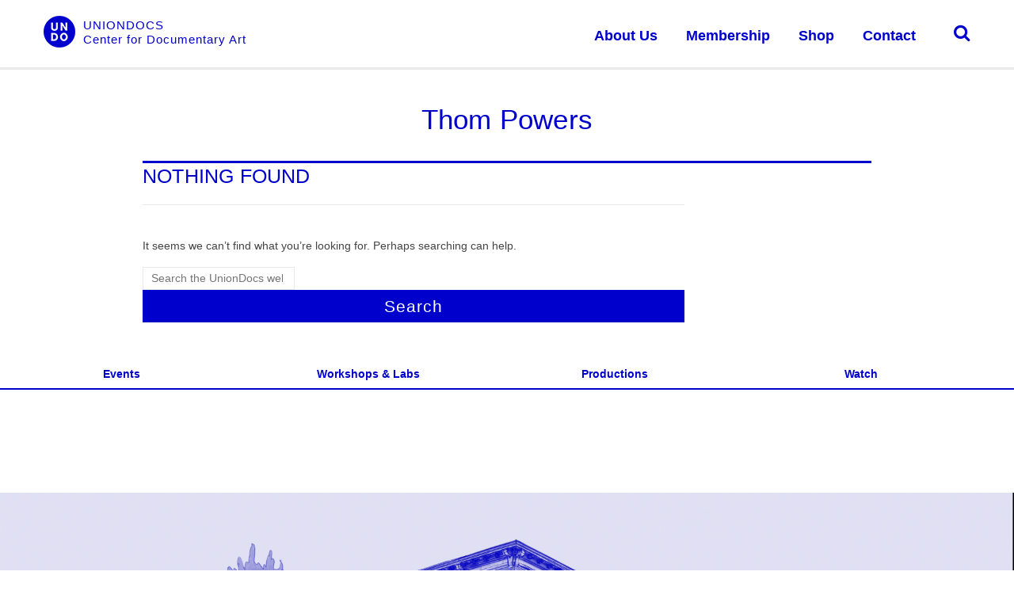

--- FILE ---
content_type: text/html; charset=UTF-8
request_url: https://uniondocs.org/tag/thom-powers/
body_size: 20252
content:
<!DOCTYPE html>
<html lang="en-US">
<head>
	<meta charset="UTF-8">
	<meta name="viewport" content="width=device-width, initial-scale=1">
	<meta name="description" content="UnionDocs (UNDO) is a non-profit Center for Documentary Art that presents and produces pioneering records of reality.">
	<link rel="profile" href="https://gmpg.org/xfn/11">
	<link rel="pingback" href="https://uniondocs.org/xmlrpc.php">
	
	
<!-- FB OpenGraph -->
<meta property="og:title" content="UnionDocs">
<meta property="og:type" content="website">
<meta property="og:image" content="">	
<meta property="og:url" content="">
<meta property="og:site_name" content="UnionDocs">
<meta property="og:description" content="" >
<!-- TW Card -->
<meta name="twitter:title" content="UnionDocs">
<meta name="twitter:card" content="summary_large_image">
<meta name="twitter:image:src" content="">
<meta name="twitter:site" content="">
<meta name="twitter:description" content="">

	<title>Thom Powers &#8211; UnionDocs</title>
<meta name='robots' content='max-image-preview:large' />
	<style>img:is([sizes="auto" i], [sizes^="auto," i]) { contain-intrinsic-size: 3000px 1500px }</style>
	<script>window._wca = window._wca || [];</script>
<link rel='dns-prefetch' href='//stats.wp.com' />
<link rel='dns-prefetch' href='//maxcdn.bootstrapcdn.com' />
<link rel="alternate" type="application/rss+xml" title="UnionDocs &raquo; Feed" href="https://uniondocs.org/feed/" />
<link rel="alternate" type="application/rss+xml" title="UnionDocs &raquo; Comments Feed" href="https://uniondocs.org/comments/feed/" />
<link rel="alternate" type="text/calendar" title="UnionDocs &raquo; iCal Feed" href="https://uniondocs.org/events/?ical=1" />
<link rel="alternate" type="application/rss+xml" title="UnionDocs &raquo; Thom Powers Tag Feed" href="https://uniondocs.org/tag/thom-powers/feed/" />
<script type="text/javascript">
/* <![CDATA[ */
window._wpemojiSettings = {"baseUrl":"https:\/\/s.w.org\/images\/core\/emoji\/16.0.1\/72x72\/","ext":".png","svgUrl":"https:\/\/s.w.org\/images\/core\/emoji\/16.0.1\/svg\/","svgExt":".svg","source":{"concatemoji":"https:\/\/uniondocs.org\/wp-includes\/js\/wp-emoji-release.min.js?ver=6.8.3"}};
/*! This file is auto-generated */
!function(s,n){var o,i,e;function c(e){try{var t={supportTests:e,timestamp:(new Date).valueOf()};sessionStorage.setItem(o,JSON.stringify(t))}catch(e){}}function p(e,t,n){e.clearRect(0,0,e.canvas.width,e.canvas.height),e.fillText(t,0,0);var t=new Uint32Array(e.getImageData(0,0,e.canvas.width,e.canvas.height).data),a=(e.clearRect(0,0,e.canvas.width,e.canvas.height),e.fillText(n,0,0),new Uint32Array(e.getImageData(0,0,e.canvas.width,e.canvas.height).data));return t.every(function(e,t){return e===a[t]})}function u(e,t){e.clearRect(0,0,e.canvas.width,e.canvas.height),e.fillText(t,0,0);for(var n=e.getImageData(16,16,1,1),a=0;a<n.data.length;a++)if(0!==n.data[a])return!1;return!0}function f(e,t,n,a){switch(t){case"flag":return n(e,"\ud83c\udff3\ufe0f\u200d\u26a7\ufe0f","\ud83c\udff3\ufe0f\u200b\u26a7\ufe0f")?!1:!n(e,"\ud83c\udde8\ud83c\uddf6","\ud83c\udde8\u200b\ud83c\uddf6")&&!n(e,"\ud83c\udff4\udb40\udc67\udb40\udc62\udb40\udc65\udb40\udc6e\udb40\udc67\udb40\udc7f","\ud83c\udff4\u200b\udb40\udc67\u200b\udb40\udc62\u200b\udb40\udc65\u200b\udb40\udc6e\u200b\udb40\udc67\u200b\udb40\udc7f");case"emoji":return!a(e,"\ud83e\udedf")}return!1}function g(e,t,n,a){var r="undefined"!=typeof WorkerGlobalScope&&self instanceof WorkerGlobalScope?new OffscreenCanvas(300,150):s.createElement("canvas"),o=r.getContext("2d",{willReadFrequently:!0}),i=(o.textBaseline="top",o.font="600 32px Arial",{});return e.forEach(function(e){i[e]=t(o,e,n,a)}),i}function t(e){var t=s.createElement("script");t.src=e,t.defer=!0,s.head.appendChild(t)}"undefined"!=typeof Promise&&(o="wpEmojiSettingsSupports",i=["flag","emoji"],n.supports={everything:!0,everythingExceptFlag:!0},e=new Promise(function(e){s.addEventListener("DOMContentLoaded",e,{once:!0})}),new Promise(function(t){var n=function(){try{var e=JSON.parse(sessionStorage.getItem(o));if("object"==typeof e&&"number"==typeof e.timestamp&&(new Date).valueOf()<e.timestamp+604800&&"object"==typeof e.supportTests)return e.supportTests}catch(e){}return null}();if(!n){if("undefined"!=typeof Worker&&"undefined"!=typeof OffscreenCanvas&&"undefined"!=typeof URL&&URL.createObjectURL&&"undefined"!=typeof Blob)try{var e="postMessage("+g.toString()+"("+[JSON.stringify(i),f.toString(),p.toString(),u.toString()].join(",")+"));",a=new Blob([e],{type:"text/javascript"}),r=new Worker(URL.createObjectURL(a),{name:"wpTestEmojiSupports"});return void(r.onmessage=function(e){c(n=e.data),r.terminate(),t(n)})}catch(e){}c(n=g(i,f,p,u))}t(n)}).then(function(e){for(var t in e)n.supports[t]=e[t],n.supports.everything=n.supports.everything&&n.supports[t],"flag"!==t&&(n.supports.everythingExceptFlag=n.supports.everythingExceptFlag&&n.supports[t]);n.supports.everythingExceptFlag=n.supports.everythingExceptFlag&&!n.supports.flag,n.DOMReady=!1,n.readyCallback=function(){n.DOMReady=!0}}).then(function(){return e}).then(function(){var e;n.supports.everything||(n.readyCallback(),(e=n.source||{}).concatemoji?t(e.concatemoji):e.wpemoji&&e.twemoji&&(t(e.twemoji),t(e.wpemoji)))}))}((window,document),window._wpemojiSettings);
/* ]]> */
</script>
<link rel='stylesheet' id='js_composer_front-css' href='https://uniondocs.org/wp-content/plugins/js_composer/assets/css/js_composer.min.css?ver=8.0.1' type='text/css' media='all' />
<link rel='stylesheet' id='tribe-events-pro-mini-calendar-block-styles-css' href='https://uniondocs.org/wp-content/plugins/events-calendar-pro/src/resources/css/tribe-events-pro-mini-calendar-block.min.css?ver=7.2.0' type='text/css' media='all' />
<style id='wp-emoji-styles-inline-css' type='text/css'>

	img.wp-smiley, img.emoji {
		display: inline !important;
		border: none !important;
		box-shadow: none !important;
		height: 1em !important;
		width: 1em !important;
		margin: 0 0.07em !important;
		vertical-align: -0.1em !important;
		background: none !important;
		padding: 0 !important;
	}
</style>
<link rel='stylesheet' id='wp-block-library-css' href='https://uniondocs.org/wp-includes/css/dist/block-library/style.min.css?ver=6.8.3' type='text/css' media='all' />
<style id='classic-theme-styles-inline-css' type='text/css'>
/*! This file is auto-generated */
.wp-block-button__link{color:#fff;background-color:#32373c;border-radius:9999px;box-shadow:none;text-decoration:none;padding:calc(.667em + 2px) calc(1.333em + 2px);font-size:1.125em}.wp-block-file__button{background:#32373c;color:#fff;text-decoration:none}
</style>
<link rel='stylesheet' id='mediaelement-css' href='https://uniondocs.org/wp-includes/js/mediaelement/mediaelementplayer-legacy.min.css?ver=4.2.17' type='text/css' media='all' />
<link rel='stylesheet' id='wp-mediaelement-css' href='https://uniondocs.org/wp-includes/js/mediaelement/wp-mediaelement.min.css?ver=6.8.3' type='text/css' media='all' />
<style id='jetpack-sharing-buttons-style-inline-css' type='text/css'>
.jetpack-sharing-buttons__services-list{display:flex;flex-direction:row;flex-wrap:wrap;gap:0;list-style-type:none;margin:5px;padding:0}.jetpack-sharing-buttons__services-list.has-small-icon-size{font-size:12px}.jetpack-sharing-buttons__services-list.has-normal-icon-size{font-size:16px}.jetpack-sharing-buttons__services-list.has-large-icon-size{font-size:24px}.jetpack-sharing-buttons__services-list.has-huge-icon-size{font-size:36px}@media print{.jetpack-sharing-buttons__services-list{display:none!important}}.editor-styles-wrapper .wp-block-jetpack-sharing-buttons{gap:0;padding-inline-start:0}ul.jetpack-sharing-buttons__services-list.has-background{padding:1.25em 2.375em}
</style>
<link rel='stylesheet' id='mpp_gutenberg-css' href='https://uniondocs.org/wp-content/plugins/metronet-profile-picture/dist/blocks.style.build.css?ver=2.6.3' type='text/css' media='all' />
<style id='global-styles-inline-css' type='text/css'>
:root{--wp--preset--aspect-ratio--square: 1;--wp--preset--aspect-ratio--4-3: 4/3;--wp--preset--aspect-ratio--3-4: 3/4;--wp--preset--aspect-ratio--3-2: 3/2;--wp--preset--aspect-ratio--2-3: 2/3;--wp--preset--aspect-ratio--16-9: 16/9;--wp--preset--aspect-ratio--9-16: 9/16;--wp--preset--color--black: #000000;--wp--preset--color--cyan-bluish-gray: #abb8c3;--wp--preset--color--white: #ffffff;--wp--preset--color--pale-pink: #f78da7;--wp--preset--color--vivid-red: #cf2e2e;--wp--preset--color--luminous-vivid-orange: #ff6900;--wp--preset--color--luminous-vivid-amber: #fcb900;--wp--preset--color--light-green-cyan: #7bdcb5;--wp--preset--color--vivid-green-cyan: #00d084;--wp--preset--color--pale-cyan-blue: #8ed1fc;--wp--preset--color--vivid-cyan-blue: #0693e3;--wp--preset--color--vivid-purple: #9b51e0;--wp--preset--gradient--vivid-cyan-blue-to-vivid-purple: linear-gradient(135deg,rgba(6,147,227,1) 0%,rgb(155,81,224) 100%);--wp--preset--gradient--light-green-cyan-to-vivid-green-cyan: linear-gradient(135deg,rgb(122,220,180) 0%,rgb(0,208,130) 100%);--wp--preset--gradient--luminous-vivid-amber-to-luminous-vivid-orange: linear-gradient(135deg,rgba(252,185,0,1) 0%,rgba(255,105,0,1) 100%);--wp--preset--gradient--luminous-vivid-orange-to-vivid-red: linear-gradient(135deg,rgba(255,105,0,1) 0%,rgb(207,46,46) 100%);--wp--preset--gradient--very-light-gray-to-cyan-bluish-gray: linear-gradient(135deg,rgb(238,238,238) 0%,rgb(169,184,195) 100%);--wp--preset--gradient--cool-to-warm-spectrum: linear-gradient(135deg,rgb(74,234,220) 0%,rgb(151,120,209) 20%,rgb(207,42,186) 40%,rgb(238,44,130) 60%,rgb(251,105,98) 80%,rgb(254,248,76) 100%);--wp--preset--gradient--blush-light-purple: linear-gradient(135deg,rgb(255,206,236) 0%,rgb(152,150,240) 100%);--wp--preset--gradient--blush-bordeaux: linear-gradient(135deg,rgb(254,205,165) 0%,rgb(254,45,45) 50%,rgb(107,0,62) 100%);--wp--preset--gradient--luminous-dusk: linear-gradient(135deg,rgb(255,203,112) 0%,rgb(199,81,192) 50%,rgb(65,88,208) 100%);--wp--preset--gradient--pale-ocean: linear-gradient(135deg,rgb(255,245,203) 0%,rgb(182,227,212) 50%,rgb(51,167,181) 100%);--wp--preset--gradient--electric-grass: linear-gradient(135deg,rgb(202,248,128) 0%,rgb(113,206,126) 100%);--wp--preset--gradient--midnight: linear-gradient(135deg,rgb(2,3,129) 0%,rgb(40,116,252) 100%);--wp--preset--font-size--small: 13px;--wp--preset--font-size--medium: 20px;--wp--preset--font-size--large: 36px;--wp--preset--font-size--x-large: 42px;--wp--preset--spacing--20: 0.44rem;--wp--preset--spacing--30: 0.67rem;--wp--preset--spacing--40: 1rem;--wp--preset--spacing--50: 1.5rem;--wp--preset--spacing--60: 2.25rem;--wp--preset--spacing--70: 3.38rem;--wp--preset--spacing--80: 5.06rem;--wp--preset--shadow--natural: 6px 6px 9px rgba(0, 0, 0, 0.2);--wp--preset--shadow--deep: 12px 12px 50px rgba(0, 0, 0, 0.4);--wp--preset--shadow--sharp: 6px 6px 0px rgba(0, 0, 0, 0.2);--wp--preset--shadow--outlined: 6px 6px 0px -3px rgba(255, 255, 255, 1), 6px 6px rgba(0, 0, 0, 1);--wp--preset--shadow--crisp: 6px 6px 0px rgba(0, 0, 0, 1);}:where(.is-layout-flex){gap: 0.5em;}:where(.is-layout-grid){gap: 0.5em;}body .is-layout-flex{display: flex;}.is-layout-flex{flex-wrap: wrap;align-items: center;}.is-layout-flex > :is(*, div){margin: 0;}body .is-layout-grid{display: grid;}.is-layout-grid > :is(*, div){margin: 0;}:where(.wp-block-columns.is-layout-flex){gap: 2em;}:where(.wp-block-columns.is-layout-grid){gap: 2em;}:where(.wp-block-post-template.is-layout-flex){gap: 1.25em;}:where(.wp-block-post-template.is-layout-grid){gap: 1.25em;}.has-black-color{color: var(--wp--preset--color--black) !important;}.has-cyan-bluish-gray-color{color: var(--wp--preset--color--cyan-bluish-gray) !important;}.has-white-color{color: var(--wp--preset--color--white) !important;}.has-pale-pink-color{color: var(--wp--preset--color--pale-pink) !important;}.has-vivid-red-color{color: var(--wp--preset--color--vivid-red) !important;}.has-luminous-vivid-orange-color{color: var(--wp--preset--color--luminous-vivid-orange) !important;}.has-luminous-vivid-amber-color{color: var(--wp--preset--color--luminous-vivid-amber) !important;}.has-light-green-cyan-color{color: var(--wp--preset--color--light-green-cyan) !important;}.has-vivid-green-cyan-color{color: var(--wp--preset--color--vivid-green-cyan) !important;}.has-pale-cyan-blue-color{color: var(--wp--preset--color--pale-cyan-blue) !important;}.has-vivid-cyan-blue-color{color: var(--wp--preset--color--vivid-cyan-blue) !important;}.has-vivid-purple-color{color: var(--wp--preset--color--vivid-purple) !important;}.has-black-background-color{background-color: var(--wp--preset--color--black) !important;}.has-cyan-bluish-gray-background-color{background-color: var(--wp--preset--color--cyan-bluish-gray) !important;}.has-white-background-color{background-color: var(--wp--preset--color--white) !important;}.has-pale-pink-background-color{background-color: var(--wp--preset--color--pale-pink) !important;}.has-vivid-red-background-color{background-color: var(--wp--preset--color--vivid-red) !important;}.has-luminous-vivid-orange-background-color{background-color: var(--wp--preset--color--luminous-vivid-orange) !important;}.has-luminous-vivid-amber-background-color{background-color: var(--wp--preset--color--luminous-vivid-amber) !important;}.has-light-green-cyan-background-color{background-color: var(--wp--preset--color--light-green-cyan) !important;}.has-vivid-green-cyan-background-color{background-color: var(--wp--preset--color--vivid-green-cyan) !important;}.has-pale-cyan-blue-background-color{background-color: var(--wp--preset--color--pale-cyan-blue) !important;}.has-vivid-cyan-blue-background-color{background-color: var(--wp--preset--color--vivid-cyan-blue) !important;}.has-vivid-purple-background-color{background-color: var(--wp--preset--color--vivid-purple) !important;}.has-black-border-color{border-color: var(--wp--preset--color--black) !important;}.has-cyan-bluish-gray-border-color{border-color: var(--wp--preset--color--cyan-bluish-gray) !important;}.has-white-border-color{border-color: var(--wp--preset--color--white) !important;}.has-pale-pink-border-color{border-color: var(--wp--preset--color--pale-pink) !important;}.has-vivid-red-border-color{border-color: var(--wp--preset--color--vivid-red) !important;}.has-luminous-vivid-orange-border-color{border-color: var(--wp--preset--color--luminous-vivid-orange) !important;}.has-luminous-vivid-amber-border-color{border-color: var(--wp--preset--color--luminous-vivid-amber) !important;}.has-light-green-cyan-border-color{border-color: var(--wp--preset--color--light-green-cyan) !important;}.has-vivid-green-cyan-border-color{border-color: var(--wp--preset--color--vivid-green-cyan) !important;}.has-pale-cyan-blue-border-color{border-color: var(--wp--preset--color--pale-cyan-blue) !important;}.has-vivid-cyan-blue-border-color{border-color: var(--wp--preset--color--vivid-cyan-blue) !important;}.has-vivid-purple-border-color{border-color: var(--wp--preset--color--vivid-purple) !important;}.has-vivid-cyan-blue-to-vivid-purple-gradient-background{background: var(--wp--preset--gradient--vivid-cyan-blue-to-vivid-purple) !important;}.has-light-green-cyan-to-vivid-green-cyan-gradient-background{background: var(--wp--preset--gradient--light-green-cyan-to-vivid-green-cyan) !important;}.has-luminous-vivid-amber-to-luminous-vivid-orange-gradient-background{background: var(--wp--preset--gradient--luminous-vivid-amber-to-luminous-vivid-orange) !important;}.has-luminous-vivid-orange-to-vivid-red-gradient-background{background: var(--wp--preset--gradient--luminous-vivid-orange-to-vivid-red) !important;}.has-very-light-gray-to-cyan-bluish-gray-gradient-background{background: var(--wp--preset--gradient--very-light-gray-to-cyan-bluish-gray) !important;}.has-cool-to-warm-spectrum-gradient-background{background: var(--wp--preset--gradient--cool-to-warm-spectrum) !important;}.has-blush-light-purple-gradient-background{background: var(--wp--preset--gradient--blush-light-purple) !important;}.has-blush-bordeaux-gradient-background{background: var(--wp--preset--gradient--blush-bordeaux) !important;}.has-luminous-dusk-gradient-background{background: var(--wp--preset--gradient--luminous-dusk) !important;}.has-pale-ocean-gradient-background{background: var(--wp--preset--gradient--pale-ocean) !important;}.has-electric-grass-gradient-background{background: var(--wp--preset--gradient--electric-grass) !important;}.has-midnight-gradient-background{background: var(--wp--preset--gradient--midnight) !important;}.has-small-font-size{font-size: var(--wp--preset--font-size--small) !important;}.has-medium-font-size{font-size: var(--wp--preset--font-size--medium) !important;}.has-large-font-size{font-size: var(--wp--preset--font-size--large) !important;}.has-x-large-font-size{font-size: var(--wp--preset--font-size--x-large) !important;}
:where(.wp-block-post-template.is-layout-flex){gap: 1.25em;}:where(.wp-block-post-template.is-layout-grid){gap: 1.25em;}
:where(.wp-block-columns.is-layout-flex){gap: 2em;}:where(.wp-block-columns.is-layout-grid){gap: 2em;}
:root :where(.wp-block-pullquote){font-size: 1.5em;line-height: 1.6;}
</style>
<link rel='stylesheet' id='contact-form-7-css' href='https://uniondocs.org/wp-content/plugins/contact-form-7/includes/css/styles.css?ver=6.1.2' type='text/css' media='all' />
<link rel='stylesheet' id='woocommerce-layout-css' href='https://uniondocs.org/wp-content/plugins/woocommerce/assets/css/woocommerce-layout.css?ver=10.2.2' type='text/css' media='all' />
<style id='woocommerce-layout-inline-css' type='text/css'>

	.infinite-scroll .woocommerce-pagination {
		display: none;
	}
</style>
<link rel='stylesheet' id='woocommerce-smallscreen-css' href='https://uniondocs.org/wp-content/plugins/woocommerce/assets/css/woocommerce-smallscreen.css?ver=10.2.2' type='text/css' media='only screen and (max-width: 768px)' />
<link rel='stylesheet' id='woocommerce-general-css' href='https://uniondocs.org/wp-content/plugins/woocommerce/assets/css/woocommerce.css?ver=10.2.2' type='text/css' media='all' />
<style id='woocommerce-inline-inline-css' type='text/css'>
.woocommerce form .form-row .required { visibility: visible; }
</style>
<link rel='stylesheet' id='brands-styles-css' href='https://uniondocs.org/wp-content/plugins/woocommerce/assets/css/brands.css?ver=10.2.2' type='text/css' media='all' />
<link rel='stylesheet' id='wpcharming-style-css' href='https://uniondocs.org/wp-content/themes/construction/style.css?ver=4.2.0' type='text/css' media='all' />
<link rel='stylesheet' id='wpcharming-fontawesome-css' href='//maxcdn.bootstrapcdn.com/font-awesome/4.4.0/css/font-awesome.min.css?ver=4.2.0' type='text/css' media='all' />
<link rel='stylesheet' id='tec-uniondocs-css' href='https://uniondocs.org/wp-content/themes/construction/style-events.css?ver=az.147' type='text/css' media='all' />
<link rel='stylesheet' id='wpcharming-unslider-css' href='https://uniondocs.org/wp-content/themes/construction/assets/js/unslider/unslider.css?ver=6.8.3' type='text/css' media='all' />
<link rel='stylesheet' id='woocommerce-nyp-css' href='https://uniondocs.org/wp-content/plugins/woocommerce-name-your-price/assets/css/frontend/name-your-price.min.css?ver=3.6.2' type='text/css' media='all' />
<script type="text/template" id="tmpl-variation-template">
	<div class="woocommerce-variation-description">{{{ data.variation.variation_description }}}</div>
	<div class="woocommerce-variation-price">{{{ data.variation.price_html }}}</div>
	<div class="woocommerce-variation-availability">{{{ data.variation.availability_html }}}</div>
</script>
<script type="text/template" id="tmpl-unavailable-variation-template">
	<p role="alert">Sorry, this product is unavailable. Please choose a different combination.</p>
</script>
<script type="text/javascript" id="jquery-core-js-extra">
/* <![CDATA[ */
var header_fixed_setting = {"fixed_header":"1"};
/* ]]> */
</script>
<script type="text/javascript" src="https://uniondocs.org/wp-includes/js/jquery/jquery.min.js?ver=3.7.1" id="jquery-core-js"></script>
<script type="text/javascript" src="https://uniondocs.org/wp-includes/js/jquery/jquery-migrate.min.js?ver=3.4.1" id="jquery-migrate-js"></script>
<script src='https://uniondocs.org/wp-content/plugins/event-tickets/common/src/resources/js/underscore-before.js'></script>
<script type="text/javascript" src="https://uniondocs.org/wp-includes/js/underscore.min.js?ver=1.13.7" id="underscore-js"></script>
<script src='https://uniondocs.org/wp-content/plugins/event-tickets/common/src/resources/js/underscore-after.js'></script>
<script type="text/javascript" id="wp-util-js-extra">
/* <![CDATA[ */
var _wpUtilSettings = {"ajax":{"url":"\/wp-admin\/admin-ajax.php"}};
/* ]]> */
</script>
<script type="text/javascript" src="https://uniondocs.org/wp-includes/js/wp-util.min.js?ver=6.8.3" id="wp-util-js"></script>
<script type="text/javascript" src="https://uniondocs.org/wp-content/plugins/woocommerce/assets/js/jquery-blockui/jquery.blockUI.min.js?ver=2.7.0-wc.10.2.2" id="jquery-blockui-js" data-wp-strategy="defer"></script>
<script type="text/javascript" id="wc-add-to-cart-js-extra">
/* <![CDATA[ */
var wc_add_to_cart_params = {"ajax_url":"\/wp-admin\/admin-ajax.php","wc_ajax_url":"\/?wc-ajax=%%endpoint%%","i18n_view_cart":"View cart","cart_url":"https:\/\/uniondocs.org\/cart\/","is_cart":"","cart_redirect_after_add":"yes"};
/* ]]> */
</script>
<script type="text/javascript" src="https://uniondocs.org/wp-content/plugins/woocommerce/assets/js/frontend/add-to-cart.min.js?ver=10.2.2" id="wc-add-to-cart-js" data-wp-strategy="defer"></script>
<script type="text/javascript" src="https://uniondocs.org/wp-content/plugins/woocommerce/assets/js/js-cookie/js.cookie.min.js?ver=2.1.4-wc.10.2.2" id="js-cookie-js" defer="defer" data-wp-strategy="defer"></script>
<script type="text/javascript" id="woocommerce-js-extra">
/* <![CDATA[ */
var woocommerce_params = {"ajax_url":"\/wp-admin\/admin-ajax.php","wc_ajax_url":"\/?wc-ajax=%%endpoint%%","i18n_password_show":"Show password","i18n_password_hide":"Hide password"};
/* ]]> */
</script>
<script type="text/javascript" src="https://uniondocs.org/wp-content/plugins/woocommerce/assets/js/frontend/woocommerce.min.js?ver=10.2.2" id="woocommerce-js" defer="defer" data-wp-strategy="defer"></script>
<script type="text/javascript" src="https://uniondocs.org/wp-content/plugins/js_composer/assets/js/vendors/woocommerce-add-to-cart.js?ver=8.0.1" id="vc_woocommerce-add-to-cart-js-js"></script>
<script type="text/javascript" src="https://uniondocs.org/wp-content/themes/construction/assets/js/modernizr.min.js?ver=2.6.2" id="wpcharming-modernizr-js"></script>
<script type="text/javascript" src="https://uniondocs.org/wp-content/themes/construction/assets/js/libs.js?ver=6.8.3" id="wpcharming-libs-js"></script>
<script type="text/javascript" src="https://stats.wp.com/s-202604.js" id="woocommerce-analytics-js" defer="defer" data-wp-strategy="defer"></script>
<script></script><link rel="https://api.w.org/" href="https://uniondocs.org/wp-json/" /><link rel="alternate" title="JSON" type="application/json" href="https://uniondocs.org/wp-json/wp/v2/tags/119" /><link rel="EditURI" type="application/rsd+xml" title="RSD" href="https://uniondocs.org/xmlrpc.php?rsd" />
<meta name="et-api-version" content="v1"><meta name="et-api-origin" content="https://uniondocs.org"><link rel="https://theeventscalendar.com/" href="https://uniondocs.org/wp-json/tribe/tickets/v1/" /><meta name="tec-api-version" content="v1"><meta name="tec-api-origin" content="https://uniondocs.org"><link rel="alternate" href="https://uniondocs.org/wp-json/tribe/events/v1/events/?tags=thom-powers" />	<style>img#wpstats{display:none}</style>
		<!-- Google site verification - Google for WooCommerce -->
<meta name="google-site-verification" content="OcZcMXP2GiPICMEuC6Do8WfPVopp2N7znDQQqnZEMHs" />
<!--[if lt IE 9]><script src="https://uniondocs.org/wp-content/themes/construction/assets/js/html5.min.js"></script><![endif]-->
<style id="theme_option_custom_css" type="text/css">
body:not(.page-id-25) .grecaptcha-badge {display: none;} #sgsub > span { display: flex; column-gap: 2px; justify-content: center; } #sgsub > h3 { text-align: center; } @media( min-width: 1101px ) { #sgsub > span { justify-content: flex-start; } #sgsub > h3 { text-align: left; } } #sgsub input { border-radius: 4px; width: 100%; max-width: 250px; } #sgsub input:invalid { background: #ffdbe8; } #sgsub button { line-height: 1; font-size: 1.2em; font-weight: bold; color: white; background: #0000cd; border-color: #0000cd; border-radius: 4px; } #sgsub button:disabled { opacity: .35; filter: grayscale(1); }
</style>
	<noscript><style>.woocommerce-product-gallery{ opacity: 1 !important; }</style></noscript>
	<meta name="generator" content="Powered by WPBakery Page Builder - drag and drop page builder for WordPress."/>
<link rel="icon" href="https://uniondocs.org/wp-content/uploads/2016/09/LOGO.png" sizes="32x32" />
<link rel="icon" href="https://uniondocs.org/wp-content/uploads/2016/09/LOGO.png" sizes="192x192" />
<link rel="apple-touch-icon" href="https://uniondocs.org/wp-content/uploads/2016/09/LOGO.png" />
<meta name="msapplication-TileImage" content="https://uniondocs.org/wp-content/uploads/2016/09/LOGO.png" />
		<style type="text/css" id="wp-custom-css">
			.tribe-common .tribe-tickets__item__quantity button {
    font-size: 2rem;
    color: #0000cd;
    padding-top: 0 !important;
    width: auto !important;
}

.tribe-common .tribe-tickets__buy.tribe-common-c-btn:disabled {
    background-color: #fff;
    cursor: not-allowed;
}

.tribe-common button.tribe-common-c-btn--small, .tribe-common input[type=button].tribe-common-c-btn--small, .tribe-common input[type=submit].tribe-common-c-btn--small {
    background-color: #ececef;
    padding: 11px 14px;
    width: auto;
}

#tribe-events-content a, .tribe-events-event-meta a {
    color: #ffffff;
}

.single-tribe_events .tribe-events-single-event-title {
    color: #ffffff;
}
		</style>
		<style type="text/css" title="dynamic-css" class="options-output">.site-header .site-branding{margin-top:0;margin-right:0;margin-bottom:0;margin-left:0;}.header-normal .site-header{background-color:#0000cd;}.wpc-menu a{font-family:Arial, Helvetica, sans-serif;text-transform:capitalize;font-weight:700;font-style:normal;color:#0000cd;}.page-title-wrap{background-color:#f8f9f9;}a, .primary-color, .wpc-menu a:hover, .wpc-menu > li.current-menu-item > a, .wpc-menu > li.current-menu-ancestor > a,
                                                       .entry-footer .post-categories li a:hover, .entry-footer .post-tags li a:hover,
                                                       .heading-404, .grid-item .grid-title a:hover, .widget a:hover, .widget #calendar_wrap a, .widget_recent_comments a,
                                                       #secondary .widget.widget_nav_menu ul li a:hover, #secondary .widget.widget_nav_menu ul li li a:hover, #secondary .widget.widget_nav_menu ul li li li a:hover,
                                                       #secondary .widget.widget_nav_menu ul li.current-menu-item a, .woocommerce ul.products li.product .price, .woocommerce .star-rating,
                                                       .iconbox-wrapper .iconbox-icon .primary, .iconbox-wrapper .iconbox-image .primary, .iconbox-wrapper a:hover,
                                                       .breadcrumbs a:hover, #comments .comment .comment-wrapper .comment-meta .comment-time:hover, #comments .comment .comment-wrapper .comment-meta .comment-reply-link:hover, #comments .comment .comment-wrapper .comment-meta .comment-edit-link:hover,
                                                       .nav-toggle-active i, .header-transparent .header-right-wrap .extract-element .phone-text, .site-header .header-right-wrap .extract-element .phone-text,
                                                       .wpb_wrapper .wpc-projects-light .esg-navigationbutton:hover, .wpb_wrapper .wpc-projects-light .esg-filterbutton:hover,.wpb_wrapper .wpc-projects-light .esg-sortbutton:hover,.wpb_wrapper .wpc-projects-light .esg-sortbutton-order:hover,.wpb_wrapper .wpc-projects-light .esg-cartbutton-order:hover,.wpb_wrapper .wpc-projects-light .esg-filterbutton.selected,
                                                       .wpb_wrapper .wpc-projects-dark .esg-navigationbutton:hover, .wpb_wrapper .wpc-projects-dark .esg-filterbutton:hover, .wpb_wrapper .wpc-projects-dark .esg-sortbutton:hover,.wpb_wrapper .wpc-projects-dark .esg-sortbutton-order:hover,.wpb_wrapper .wpc-projects-dark .esg-cartbutton-order:hover, .wpb_wrapper .wpc-projects-dark .esg-filterbutton.selected{color:#0000cd;}input[type="reset"], input[type="submit"], input[type="submit"], .wpc-menu ul li a:hover,
                                                       .wpc-menu ul li.current-menu-item > a, .loop-pagination a:hover, .loop-pagination span:hover,
                                                       .loop-pagination a.current, .loop-pagination span.current, .footer-social, .tagcloud a:hover, woocommerce #respond input#submit.alt, .woocommerce a.button.alt, .woocommerce button.button.alt, .woocommerce input.button.alt,
                                                       .woocommerce #respond input#submit.alt:hover, .woocommerce #respond input#submit.alt:focus, .woocommerce #respond input#submit.alt:active, .woocommerce a.button.alt:hover, .woocommerce a.button.alt:focus, .woocommerce a.button.alt:active, .woocommerce button.button.alt:hover, .woocommerce button.button.alt:focus, .woocommerce button.button.alt:active, .woocommerce input.button.alt:hover, .woocommerce input.button.alt:focus, .woocommerce input.button.alt:active,
                                                       .woocommerce span.onsale, .entry-content .wpb_content_element .wpb_tour_tabs_wrapper .wpb_tabs_nav li.ui-tabs-active a, .entry-content .wpb_content_element .wpb_accordion_header li.ui-tabs-active a,
                                                       .entry-content .wpb_content_element .wpb_accordion_wrapper .wpb_accordion_header.ui-state-active a,
                                                       .btn, .btn:hover, .btn-primary, .custom-heading .heading-line, .custom-heading .heading-line.primary,
                                                       .wpb_wrapper .eg-wpc_projects-element-1{background-color:#0000cd;}textarea:focus, input[type="date"]:focus, input[type="datetime"]:focus, input[type="datetime-local"]:focus, input[type="email"]:focus, input[type="month"]:focus, input[type="number"]:focus, input[type="password"]:focus, input[type="search"]:focus, input[type="tel"]:focus, input[type="text"]:focus, input[type="time"]:focus, input[type="url"]:focus, input[type="week"]:focus,
                                                       .entry-content blockquote, .woocommerce ul.products li.product a img:hover, .woocommerce div.product div.images img:hover{border-color:#0000cd;}#secondary .widget.widget_nav_menu ul li.current-menu-item a:before{border-left-color:#0000cd;}.secondary-color, .iconbox-wrapper .iconbox-icon .secondary, .iconbox-wrapper .iconbox-image .secondary{color:#444444;}.btn-secondary, .custom-heading .heading-line.secondary{background-color:#444444;}.hentry.sticky, .entry-content blockquote, .entry-meta .sticky-label,
                                .entry-author, #comments .comment .comment-wrapper, .page-title-wrap, .widget_wpc_posts ul li,
                                .inverted-column > .wpb_wrapper, .inverted-row, div.wpcf7-response-output{background-color:#f8f9f9;}hr, abbr, acronym, dfn, table, table > thead > tr > th, table > tbody > tr > th, table > tfoot > tr > th, table > thead > tr > td, table > tbody > tr > td, table > tfoot > tr > td,
                                fieldset, select, textarea, input[type="date"], input[type="datetime"], input[type="datetime-local"], input[type="email"], input[type="month"], input[type="number"], input[type="password"], input[type="search"], input[type="tel"], input[type="text"], input[type="time"], input[type="url"], input[type="week"],
                                .left-sidebar .content-area, .left-sidebar .sidebar, .right-sidebar .content-area, .right-sidebar .sidebar,
                                .site-header, .wpc-menu.wpc-menu-mobile, .wpc-menu.wpc-menu-mobile li, .blog .hentry, .archive .hentry, .search .hentry,
                                .page-header .page-title, .archive-title, .client-logo img, #comments .comment-list .pingback, .page-title-wrap, .page-header-wrap,
                                .portfolio-prev i, .portfolio-next i, #secondary .widget.widget_nav_menu ul li.current-menu-item a, .icon-button,
                                .woocommerce nav.woocommerce-pagination ul, .woocommerce nav.woocommerce-pagination ul li,woocommerce div.product .woocommerce-tabs ul.tabs:before, .woocommerce #content div.product .woocommerce-tabs ul.tabs:before, .woocommerce-page div.product .woocommerce-tabs ul.tabs:before, .woocommerce-page #content div.product .woocommerce-tabs ul.tabs:before,
                                .woocommerce div.product .woocommerce-tabs ul.tabs li:after, .woocommerce div.product .woocommerce-tabs ul.tabs li:before,
                                .woocommerce table.cart td.actions .coupon .input-text, .woocommerce #content table.cart td.actions .coupon .input-text, .woocommerce-page table.cart td.actions .coupon .input-text, .woocommerce-page #content table.cart td.actions .coupon .input-text,
                                .woocommerce form.checkout_coupon, .woocommerce form.login, .woocommerce form.register,.shop-elements i, .testimonial .testimonial-content, .breadcrumbs,
                                .woocommerce-cart .cart-collaterals .cart_totals table td, .woocommerce-cart .cart-collaterals .cart_totals table th,.carousel-prev, .carousel-next,.recent-news-meta,
                                .woocommerce ul.products li.product a img, .woocommerce div.product div.images img{border-color:#e9e9e9;}.site{background-color:transparent;}.layout-boxed{background-color:#333333;}body{font-family:Arial, Helvetica, sans-serif;color:#444444;font-size:14px;}h1,h2,h3,h4,h5,h6, .font-heading{font-family:Arial, Helvetica, sans-serif;letter-spacing:.2px;font-weight:normal;color:#0000cd;}</style><noscript><style> .wpb_animate_when_almost_visible { opacity: 1; }</style></noscript></head>

<body class="archive tag tag-thom-powers tag-119 wp-theme-construction theme-construction woocommerce-no-js tribe-no-js tec-no-tickets-on-recurring tec-no-rsvp-on-recurring header-header-default header-fixed-on header-normal chrome osx wpb-js-composer js-comp-ver-8.0.1 vc_responsive tribe-theme-construction">
<div id="page" class="hfeed site">

	<a class="skip-link screen-reader-text" href="#content">Skip to content</a>

	<header id="masthead" class="site-header fixed-on" role="banner">
		<div class="header-wrap">
			<div class="container">
				
				<div class="site-branding">
					<a href="https://uniondocs.org/" title="UnionDocs" rel="home">
													<img src="https://uniondocs.org/wp-content/uploads/2016/12/LOGO.png" alt="" />
												<h1 class="site-title">
							<span class="site-name">UnionDocs</span><br/>
							Center for Documentary Art 						</h1>
					</a>
				</div><!-- /.site-branding -->

				<div class="header-right-wrap clearfix">

					<div class="header-widget">
						<div class="header-right-widgets clearfix">

							<div class="header-extract clearfix">

								
								
							</div>
						</div>
					</div>
				
					

					<nav id="site-navigation" class="main-navigation" role="navigation">
						<div id="nav-toggle"><i class="fa fa-bars"></i></div>
						
						<!-- Desktop Nav -->
						<div class="wpc-menu wpc-menu-desktop">
							<li id="menu-item-140288" class="menu-item menu-item-type-post_type menu-item-object-page menu-item-140288"><a href="https://uniondocs.org/about-us/" data-ps2id-api="true">About Us</a></li>
<li id="menu-item-145124" class="menu-item menu-item-type-custom menu-item-object-custom menu-item-145124"><a href="https://membership.uniondocs.org/" data-ps2id-api="true">Membership</a></li>
<li id="menu-item-145680" class="menu-item menu-item-type-custom menu-item-object-custom menu-item-145680"><a href="https://uniondocs.org/editions/" data-ps2id-api="true">Shop</a></li>
<li id="menu-item-919" class="menu-item menu-item-type-post_type menu-item-object-page menu-item-919"><a href="https://uniondocs.org/contact/" data-ps2id-api="true">Contact</a></li>
							<i id="nav-close" class="fa fa-close"></i>
							
							<div class="search-toggle"><i class="fa fa-search" aria-hidden="true"></i></div>
						</div>
						
						<!-- Mobile Nav -->
					    <div class="wpc-menu wpc-menu-mobile">
							<li class="menu-item menu-item-type-post_type menu-item-object-page menu-item-140288"><a href="https://uniondocs.org/about-us/" data-ps2id-api="true">About Us</a></li>
<li class="menu-item menu-item-type-custom menu-item-object-custom menu-item-145124"><a href="https://membership.uniondocs.org/" data-ps2id-api="true">Membership</a></li>
<li class="menu-item menu-item-type-custom menu-item-object-custom menu-item-145680"><a href="https://uniondocs.org/editions/" data-ps2id-api="true">Shop</a></li>
<li class="menu-item menu-item-type-post_type menu-item-object-page menu-item-919"><a href="https://uniondocs.org/contact/" data-ps2id-api="true">Contact</a></li>
							<i id="nav-close" class="fa fa-close"></i>
							
															<div class="header-social">
									<a target="_blank" href="https://twitter.com/UnionDocs" title="Twitter"><i class="fa fa-twitter"></i></a> 									<a target="_blank" href="https://www.facebook.com/UnionDocs-111619928659/" title="Facebook"><i class="fa fa-facebook"></i></a> 																																																																																	<a target="_blank" href="#" title="Youtube"><i class="fa fa-youtube-play"></i></a> 									<a target="_blank" href="https://vimeo.com/uniondocs" title="Vimeo"><i class="fa fa-vimeo"></i></a> 																										</div>
														
							<div class="search-toggle"><i class="fa fa-search" aria-hidden="true"></i></div>
							
							<div class="mobile-search">
								<div class="container">
									<form role="search" method="get" class="search-form" action="https://uniondocs.org/">
    <label>
        <span class="screen-reader-text">Search for:</span>
        <input type="search" class="search-field"
            placeholder="Search the UnionDocs website"
            value="" name="s"
            title="Search for:" />
    </label>
    <input type="submit" class="search-submit"
        value="Search" />
</form>									<h5>Find artists, projects, and media by keyword.</h5>
									<!--<i class="fa fa-close" aria-hidden="true"></i>-->
								</div>
							</div>
							

					    </div>

					</nav><!-- #site-navigation -->
					
				</div>
			</div><!-- #container -->
			
			<div class="header-search">
				<div class="container">
					<form role="search" method="get" class="search-form" action="https://uniondocs.org/">
    <label>
        <span class="screen-reader-text">Search for:</span>
        <input type="search" class="search-field"
            placeholder="Search the UnionDocs website"
            value="" name="s"
            title="Search for:" />
    </label>
    <input type="submit" class="search-submit"
        value="Search" />
</form>					<h5>Find artists, projects, and media by keyword.</h5>
					<i class="fa fa-close close-search" aria-hidden="true"></i>
				</div>
			</div>

		</div>
	</header><!-- #masthead -->

	<div id="content" class="site-content">

   <div id="archives-top-content">
         </div>

   <div class="page-title-wrap">
      <div class="container">
         <h1 class="page-entry-title">
         Thom Powers         </h1>
      </div>
   </div>

   
   <div id="content-wrap" class="container">
      <div id="primary" class="content-area">
         <main id="main" class="site-main" role="main">

            
               
<section class="no-results not-found">
	<header class="page-header">
		<h1 class="page-title">Nothing Found</h1>
	</header><!-- .page-header -->

	<div class="page-content">
		
			<p>It seems we can&rsquo;t find what you&rsquo;re looking for. Perhaps searching can help.</p>
			<form role="search" method="get" class="search-form" action="https://uniondocs.org/">
    <label>
        <span class="screen-reader-text">Search for:</span>
        <input type="search" class="search-field"
            placeholder="Search the UnionDocs website"
            value="" name="s"
            title="Search for:" />
    </label>
    <input type="submit" class="search-submit"
        value="Search" />
</form>
			</div><!-- .page-content -->
</section><!-- .no-results -->

            
         </main><!-- #main -->
      </div><!-- #primary -->

      

      
   </div> <!-- /#content-wrap -->


   </div><!-- #content -->

   <div class="clear"></div>

   <!-- Sections Navigation -->
   
<nav id="section-nav" class="">
   <div class="menu-sections-nav-container"><ul id="menu-sections-nav" class="fixed-nav"><li id="menu-item-40898" class="menu-item menu-item-type-taxonomy menu-item-object-tribe_events_cat menu-item-40898"><a href="https://uniondocs.org/events/category/screenings-events/" data-ps2id-api="true">Events</a></li>
<li id="menu-item-40897" class="menu-item menu-item-type-taxonomy menu-item-object-tribe_events_cat menu-item-40897"><a href="https://uniondocs.org/events/category/workshops/" data-ps2id-api="true">Workshops &amp; Labs</a></li>
<li id="menu-item-40896" class="menu-item menu-item-type-taxonomy menu-item-object-portfolio_category menu-item-40896"><a href="https://uniondocs.org/programs/productions/" data-ps2id-api="true">Productions</a></li>
<li id="menu-item-146963" class="menu-item menu-item-type-taxonomy menu-item-object-portfolio_category menu-item-146963"><a href="https://uniondocs.org/programs/watch/" data-ps2id-api="true">Watch</a></li>
</ul></div>
</nav>

   <div class="page-bottom">
      <div id="front-page-content">
         <div class="wpb-content-wrapper"><div id="wpc_696f0401addf0" class="vc_row wpb_row vc_row-fluid  ">
		<div class="row_inner_wrapper  clearfix">
			<div class="row_inner container clearfix">
				<div class="row_full_center_content clearfix"><div class="wpb_column vc_column_container vc_col-sm-12 vc_hidden-xs"><div class="vc_column-inner"><div class="wpb_wrapper"><div class="vc_empty_space"   style="height: 30px"><span class="vc_empty_space_inner"></span></div></div></div></div>
				</div>
			</div>
		</div>
</div>
<div id="wpc_696f0401ae0a3" class="vc_row wpb_row vc_row-fluid  ">
		<div class="row_inner_wrapper  clearfix">
			<div class="row_inner container clearfix">
				<div class="row_full_center_content clearfix"><div class="wpb_column vc_column_container vc_col-sm-12 vc_hidden-xs"><div class="vc_column-inner"><div class="wpb_wrapper"><div class="vc_empty_space"   style="height: 60px"><span class="vc_empty_space_inner"></span></div></div></div></div>
				</div>
			</div>
		</div>
</div>
<div id="wpc_696f0401ae197" class="vc_row wpb_row vc_row-fluid  ">
		<div class="row_inner_wrapper wpc_row_video_bg clearfix" style="background-color: #E0E0F4;margin-bottom: -40px;padding-bottom: -40px;"><div class="wpc_video_color_overlay" style="background-color:"></div>
	<div class="wpc_video_wrapper">
		<video class="wpc_video_bg" width="100%" height="auto" preload="auto" controls loop autoplay muted><source type="video/mp4" src="https://uniondocs.org/wp-content/uploads/2025/11/Pop-up-Animation-V2_1.mp4"><source type="video/ogg" src="https://uniondocs.org/wp-content/uploads/2025/11/Pop-up-Animation-V2_1.mp4"><source type="video/webm" src="https://uniondocs.org/wp-content/uploads/2025/11/Pop-up-Animation-V2_1.mp4">
		</video>
	</div>
			<div class="row_inner row_fullwidth_content clearfix"><div class="wpb_animate_when_almost_visible wpb_bounceIn bounceIn wpb_column vc_column_container vc_col-sm-1/5 vc_hidden-xs vc_col-has-fill"><div class="vc_column-inner vc_custom_1765831910470"><div class="wpb_wrapper">
	<div class="wpb_text_column wpb_content_element" >
		<div class="wpb_wrapper">
			<h3 style="text-align: left;"><a href="https://giftregistry.uniondocs.org/#list:items"><span style="color: #0000cd;">Help celebrate our 20th Anniversary! Shop our Gift Registry and name an item to be honored as a part of UNDO history.</span></a></h3>

		</div>
	</div>
<div class="vc_empty_space"   style="height: 35px"><span class="vc_empty_space_inner"></span></div><div class="vc_btn3-container vc_btn3-left vc_do_btn" ><a onmouseleave="this.style.borderColor='#0000CD'; this.style.backgroundColor='transparent'; this.style.color='#0000CD'" onmouseenter="this.style.borderColor='#FFFFFF'; this.style.backgroundColor='#FFFFFF'; this.style.color='#0000CD';" style="border-color:#0000CD; color:#0000CD;" class="vc_general vc_btn3 vc_btn3-size-md vc_btn3-shape-round vc_btn3-style-outline-custom" href="http://giftregistry.uniondocs.org" title="Artistic Differences" target="_blank">EXPLORE OUR REGISTRY</a></div><div class="vc_empty_space"   style="height: 35px"><span class="vc_empty_space_inner"></span></div>
	<div class="wpb_text_column wpb_content_element" >
		<div class="wpb_wrapper">
			<h3 style="text-align: left;"><a href="https://giftregistry.uniondocs.org/#list:items"><span style="color: #0000cd;">Learn more about this ambitious renovation of our new permanent headquarters and artist residency in Ridgewood, Queens!</span></a></h3>

		</div>
	</div>
<div class="vc_empty_space"   style="height: 60px"><span class="vc_empty_space_inner"></span></div></div></div></div><div class="wpb_column vc_column_container vc_col-sm-1/5 vc_hidden-xs"><div class="vc_column-inner"><div class="wpb_wrapper"><div class="vc_empty_space"   style="height: 800px"><span class="vc_empty_space_inner"></span></div></div></div></div><div class="wpb_column vc_column_container vc_col-sm-3/5"><div class="vc_column-inner"><div class="wpb_wrapper"></div></div></div>
			</div>
		</div>
</div>
<div id="wpc_696f0401ae8d7" class="vc_row wpb_row vc_row-fluid  ">
		<div class="row_inner_wrapper  clearfix" style="background-color: #FFFFFF;margin-bottom: -40px;padding-bottom: -40px;">
			<div class="row_inner row_fullwidth_content clearfix"><div class="wpb_animate_when_almost_visible wpb_bounceIn bounceIn wpb_column vc_column_container vc_col-sm-12 vc_hidden-lg vc_hidden-md vc_hidden-sm vc_col-has-fill"><div class="vc_column-inner vc_custom_1765832462003"><div class="wpb_wrapper">
	<div  class="wpb_single_image wpb_content_element vc_align_left wpb_content_element">
		
		<figure class="wpb_wrapper vc_figure">
			<div class="vc_single_image-wrapper   vc_box_border_grey"><img decoding="async" width="1132" height="1206" src="https://uniondocs.org/wp-content/uploads/2025/12/Pop-Up.png" class="vc_single_image-img attachment-full" alt="" title="Pop Up" /></div>
		</figure>
	</div>

	<div class="wpb_text_column wpb_content_element" >
		<div class="wpb_wrapper">
			<h3 style="text-align: left;"><a href="https://giftregistry.uniondocs.org/#list:items"><span style="color: #0000cd;">Help celebrate our 20th Anniversary! Shop our Gift Registry and name an item to be honored as a part of UNDO history.</span></a></h3>

		</div>
	</div>
<div class="vc_empty_space"   style="height: 35px"><span class="vc_empty_space_inner"></span></div><div class="vc_btn3-container vc_btn3-left vc_do_btn" ><a onmouseleave="this.style.borderColor='#0000CD'; this.style.backgroundColor='transparent'; this.style.color='#0000CD'" onmouseenter="this.style.borderColor='#FFFFFF'; this.style.backgroundColor='#FFFFFF'; this.style.color='#0000CD';" style="border-color:#0000CD; color:#0000CD;" class="vc_general vc_btn3 vc_btn3-size-md vc_btn3-shape-round vc_btn3-style-outline-custom" href="http://giftregistry.uniondocs.org" title="Artistic Differences" target="_blank">EXPLORE OUR REGISTRY</a></div><div class="vc_empty_space"   style="height: 35px"><span class="vc_empty_space_inner"></span></div>
	<div class="wpb_text_column wpb_content_element" >
		<div class="wpb_wrapper">
			<h3 style="text-align: left;"><a href="https://giftregistry.uniondocs.org/#list:items"><span style="color: #0000cd;">Learn more about this ambitious renovation of our new permanent headquarters and artist residency in Ridgewood, Queens!</span></a></h3>

		</div>
	</div>
<div class="vc_empty_space"   style="height: 60px"><span class="vc_empty_space_inner"></span></div></div></div></div>
			</div>
		</div>
</div>
<div id="wpc_696f0401af227" class="vc_row wpb_row vc_row-fluid  ">
		<div class="row_inner_wrapper  clearfix">
			<div class="row_inner container clearfix">
				<div class="row_full_center_content clearfix"><div class="wpb_column vc_column_container vc_col-sm-12 vc_hidden-lg vc_hidden-md vc_hidden-sm vc_hidden-xs"><div class="vc_column-inner"><div class="wpb_wrapper">
	<div class="wpb_text_column wpb_content_element" >
		<div class="wpb_wrapper">
			<h1 style="text-align: left;"><span style="color: #0000cd;">Support UnionDocs&#8217; next phase and new building by becoming a member</span></h1>

		</div>
	</div>
</div></div></div>
				</div>
			</div>
		</div>
</div>
<div id="wpc_696f0401af313" class="vc_row wpb_row vc_row-fluid  ">
		<div class="row_inner_wrapper  clearfix">
			<div class="row_inner row_fullwidth_content clearfix"><div class="wpb_column vc_column_container vc_col-sm-8 vc_hidden-lg vc_hidden-md vc_hidden-sm vc_hidden-xs vc_col-has-fill"><div class="vc_column-inner"><div class="wpb_wrapper">
	<div  class="wpb_single_image wpb_content_element vc_align_left wpb_content_element">
		
		<figure class="wpb_wrapper vc_figure">
			<a href="https://membership.uniondocs.org/catalog" target="_self" class="vc_single_image-wrapper   vc_box_border_grey"><img decoding="async" width="1440" height="871" src="https://uniondocs.org/wp-content/uploads/2024/04/Screenshot-2024-04-08-at-3.02.59-PM.png" class="vc_single_image-img attachment-full" alt="" title="Screenshot 2024-04-08 at 3.02.59 PM" /></a>
		</figure>
	</div>
</div></div></div><div class="wpb_column vc_column_container vc_col-sm-4 vc_hidden-lg vc_hidden-md vc_hidden-sm vc_hidden-xs vc_col-has-fill"><div class="vc_column-inner vc_custom_1764186846416"><div class="wpb_wrapper">
	<div class="wpb_text_column wpb_content_element" >
		<div class="wpb_wrapper">
			<h3><span style="color: #000000;">Peek in the window of our bustling building in NYC and tune into the ideas and energy bubbling up from the UNDO Center.</span></h3>
<h3></h3>
<h3><span style="color: #000000;">Tune into cutting-edge, powerful and poetic documentary programs and connect to conversations with the artists and thinkers passing through.</span></h3>

		</div>
	</div>

	<div class="wpb_text_column wpb_content_element" >
		<div class="wpb_wrapper">
			<div class="editor-content">
<h3><span style="color: #000000;">Now available at the Apple Store.</span></h3>
</div>

		</div>
	</div>
<div class="vc_empty_space"   style="height: 20px"><span class="vc_empty_space_inner"></span></div>
	<div  class="wpb_single_image wpb_content_element vc_align_left wpb_content_element">
		
		<figure class="wpb_wrapper vc_figure">
			<a href="https://apps.apple.com/us/app/uniondocs/id1630921215" target="_blank" class="vc_single_image-wrapper   vc_box_border_grey"><img decoding="async" width="200" height="61" src="https://uniondocs.org/wp-content/uploads/2022/09/Download-on-the-app-store-2.png" class="vc_single_image-img attachment-medium" alt="" title="Download on the app store" /></a>
		</figure>
	</div>
<div class="vc_empty_space"   style="height: 20px"><span class="vc_empty_space_inner"></span></div></div></div></div>
			</div>
		</div>
</div>
<div id="wpc_696f0401aff13" class="vc_row wpb_row vc_row-fluid  ">
		<div class="row_inner_wrapper  clearfix">
			<div class="row_inner container clearfix">
				<div class="row_full_center_content clearfix"><div class="wpb_column vc_column_container vc_col-sm-12 vc_hidden-lg vc_hidden-md vc_hidden-sm vc_hidden-xs"><div class="vc_column-inner"><div class="wpb_wrapper"><div class="vc_empty_space"   style="height: 60px"><span class="vc_empty_space_inner"></span></div></div></div></div>
				</div>
			</div>
		</div>
</div>
<div id="wpc_696f0401b0059" class="vc_row wpb_row vc_row-fluid  ">
		<div class="row_inner_wrapper  clearfix">
			<div class="row_inner row_fullwidth_content clearfix"><div class="wpb_column vc_column_container vc_col-sm-2"><div class="vc_column-inner"><div class="wpb_wrapper"></div></div></div><div class="wpb_column vc_column_container vc_col-sm-2 vc_hidden-lg vc_hidden-md vc_hidden-sm vc_hidden-xs"><div class="vc_column-inner"><div class="wpb_wrapper"><div class="vc_btn3-container  wpb_animate_when_almost_visible wpb_bounceIn bounceIn vc_btn3-center vc_do_btn" ><a onmouseleave="this.style.borderColor='#000000'; this.style.backgroundColor='transparent'; this.style.color='#000000'" onmouseenter="this.style.borderColor='#0000cd'; this.style.backgroundColor='#0000cd'; this.style.color='#ffffff';" style="border-color:#000000; color:#000000;" class="vc_general vc_btn3 vc_btn3-size-lg vc_btn3-shape-round vc_btn3-style-outline-custom" href="https://membership.uniondocs.org/orders/customer_info?o=72368" title="">$7</a></div>
	<div class="wpb_text_column wpb_content_element" >
		<div class="wpb_wrapper">
			<div class="flex my-auto mb-4 md:mb-0 p-0 md:py-4 md:px-6 md:pr-12">
<div class=" md: font-medium text-3xl heading_font_family" style="text-align: center;"></div>
</div>
<div class="md:pl-6 my-auto border-l-0 md:border-l border-gray-300">
<h4 class=" md: text-left font-bold text-sm mb-3 body_font_family" style="text-align: center;"><span style="color: #000000;">MONTHLY</span></h4>
<p>&nbsp;</p>
</div>

		</div>
	</div>

	<div class="wpb_text_column wpb_content_element" >
		<div class="wpb_wrapper">
			<div class="flex my-auto mb-4 md:mb-0 p-0 md:py-4 md:px-6 md:pr-12"><span style="font-family: Montserrat, Helvetica, Arial, sans-serif; font-size: 18px; letter-spacing: -0.2px; color: #000000;">Unlimited access to all of our monthly offerings for the price of two espressos.</span></div>

		</div>
	</div>
</div></div></div><div class="wpb_column vc_column_container vc_col-sm-2 vc_hidden-lg vc_hidden-md vc_hidden-sm vc_hidden-xs"><div class="vc_column-inner"><div class="wpb_wrapper"><div class="vc_btn3-container  wpb_animate_when_almost_visible wpb_bounceIn bounceIn vc_btn3-center vc_do_btn" ><a onmouseleave="this.style.borderColor='#000000'; this.style.backgroundColor='transparent'; this.style.color='#000000'" onmouseenter="this.style.borderColor='#0000cd'; this.style.backgroundColor='#0000cd'; this.style.color='#ffffff';" style="border-color:#000000; color:#000000;" class="vc_general vc_btn3 vc_btn3-size-lg vc_btn3-shape-round vc_btn3-style-outline-custom" href="https://membership.uniondocs.org/orders/customer_info?o=72369" title="">$75</a></div>
	<div class="wpb_text_column wpb_content_element" >
		<div class="wpb_wrapper">
			<div class="flex my-auto mb-4 md:mb-0 p-0 md:py-4 md:px-6 md:pr-12">
<div class=" md: font-medium text-3xl heading_font_family">
<div class="block relative w-full overflow-hidden text-center pb-card border border-gray-300 p-6 text-black" data-entity-id="1">
<div class="flex flex-col md:flex-row content-center">
<div class="md:pl-6 my-auto border-l-0 md:border-l border-gray-300">
<h4 class=" md: text-left font-bold text-sm mb-3 body_font_family"><span style="color: #000000;">ANNUALLY</span></h4>
<p>&nbsp;</p>
</div>
</div>
</div>
</div>
</div>

		</div>
	</div>

	<div class="wpb_text_column wpb_content_element" >
		<div class="wpb_wrapper">
			<div class="flex my-auto mb-4 md:mb-0 p-0 md:py-4 md:px-6 md:pr-12">
<div class=" md: font-medium text-3xl heading_font_family">
<div class="block relative w-full overflow-hidden text-center pb-card border border-gray-300 p-6 text-black" data-entity-id="1">
<div class="flex flex-col md:flex-row content-center">
<h4 class="md:pl-6 my-auto border-l-0 md:border-l border-gray-300"><span style="color: #000000;">Keep it simple and save. Unlimited access to our sweet offerings for a reduced, annual fee and receive some added benefits.</span></h4>
</div>
</div>
</div>
</div>

		</div>
	</div>
</div></div></div><div class="wpb_column vc_column_container vc_col-sm-2 vc_hidden-lg vc_hidden-md vc_hidden-sm vc_hidden-xs"><div class="vc_column-inner"><div class="wpb_wrapper"><div class="vc_btn3-container  wpb_animate_when_almost_visible wpb_bounceIn bounceIn vc_btn3-center vc_do_btn" ><a onmouseleave="this.style.borderColor='#000000'; this.style.backgroundColor='transparent'; this.style.color='#000000'" onmouseenter="this.style.borderColor='#0000cd'; this.style.backgroundColor='#0000cd'; this.style.color='#ffffff';" style="border-color:#000000; color:#000000;" class="vc_general vc_btn3 vc_btn3-size-lg vc_btn3-shape-round vc_btn3-style-outline-custom" href="https://airtable.com/shr5zaXuI5yMkchKQ" title="">$60</a></div>
	<div class="wpb_text_column wpb_content_element" >
		<div class="wpb_wrapper">
			<div class="flex my-auto mb-4 md:mb-0 p-0 md:py-4 md:px-6 md:pr-12">
<div class=" md: font-medium text-3xl heading_font_family">
<div class="block relative w-full overflow-hidden text-center pb-card border border-gray-300 p-6 text-black" data-entity-id="1">
<div class="flex flex-col md:flex-row content-center">
<div class="md:pl-6 my-auto border-l-0 md:border-l border-gray-300">
<div class="block relative w-full overflow-hidden text-center pb-card border border-gray-300 p-6 text-black" data-entity-id="FSPyZBa_rRrCrI1feOcb-">
<div class="flex flex-col md:flex-row content-center">
<div class="md:pl-6 my-auto border-l-0 md:border-l border-gray-300">
<div class=" md: text-left font-bold text-sm mb-3 body_font_family">
<div class="editor-content">
<h4><span style="color: #000000;">LOCAL, ARTIST, STUDENT OR SENIOR</span></h4>
<p>&nbsp;</p>
</div>
</div>
</div>
</div>
</div>
</div>
</div>
</div>
</div>
</div>

		</div>
	</div>

	<div class="wpb_text_column wpb_content_element" >
		<div class="wpb_wrapper">
			<div class="flex my-auto mb-4 md:mb-0 p-0 md:py-4 md:px-6 md:pr-12">
<div class=" md: font-medium text-3xl heading_font_family">
<div class="block relative w-full overflow-hidden text-center pb-card border border-gray-300 p-6 text-black" data-entity-id="1">
<div class="flex flex-col md:flex-row content-center">
<div class="md:pl-6 my-auto border-l-0 md:border-l border-gray-300">
<div class="block relative w-full overflow-hidden text-center pb-card border border-gray-300 p-6 text-black" data-entity-id="FSPyZBa_rRrCrI1feOcb-">
<div class="flex flex-col md:flex-row content-center">
<div class="md:pl-6 my-auto border-l-0 md:border-l border-gray-300">
<div class=" md: text-left font-bold text-sm mb-3 body_font_family">
<div class="editor-content"></div>
</div>
<div class=" md: text-left text-sm font-light body_font_family">
<div class="editor-content">
<h4><span style="color: #000000;">In the neighborhood, a working artist, student or senior? This membership is for you. Fill out a quick form for a discount code to an annual membership.</span></h4>
</div>
</div>
</div>
</div>
</div>
</div>
</div>
</div>
</div>
</div>

		</div>
	</div>
</div></div></div><div class="wpb_column vc_column_container vc_col-sm-2 vc_hidden-lg vc_hidden-md vc_hidden-sm vc_hidden-xs"><div class="vc_column-inner"><div class="wpb_wrapper"><div class="vc_btn3-container  wpb_animate_when_almost_visible wpb_bounceIn bounceIn vc_btn3-center vc_do_btn" ><a onmouseleave="this.style.borderColor='#000000'; this.style.backgroundColor='transparent'; this.style.color='#000000'" onmouseenter="this.style.borderColor='#0000cd'; this.style.backgroundColor='#0000cd'; this.style.color='#ffffff';" style="border-color:#000000; color:#000000;" class="vc_general vc_btn3 vc_btn3-size-lg vc_btn3-shape-round vc_btn3-style-outline-custom" href="https://membership.uniondocs.org/orders/customer_info?o=74122" title="">$200</a></div>
	<div class="wpb_text_column wpb_content_element" >
		<div class="wpb_wrapper">
			<div class="flex my-auto mb-4 md:mb-0 p-0 md:py-4 md:px-6 md:pr-12">
<div class=" md: font-medium text-3xl heading_font_family">
<div class="block relative w-full overflow-hidden text-center pb-card border border-gray-300 p-6 text-black" data-entity-id="1">
<div class="flex flex-col md:flex-row content-center">
<div class="md:pl-6 my-auto border-l-0 md:border-l border-gray-300">
<div class="block relative w-full overflow-hidden text-center pb-card border border-gray-300 p-6 text-black" data-entity-id="FSPyZBa_rRrCrI1feOcb-">
<div class="flex flex-col md:flex-row content-center">
<div class="md:pl-6 my-auto border-l-0 md:border-l border-gray-300">
<div class=" md: text-left font-bold text-sm mb-3 body_font_family">
<h4 class="editor-content"><span style="color: #000000;">ANNUAL EDITIONS MEMBERSHIP</span></h4>
<p>&nbsp;</p>
</div>
</div>
</div>
</div>
</div>
</div>
</div>
</div>
</div>

		</div>
	</div>

	<div class="wpb_text_column wpb_content_element" >
		<div class="wpb_wrapper">
			<div class="flex my-auto mb-4 md:mb-0 p-0 md:py-4 md:px-6 md:pr-12">
<div class=" md: font-medium text-3xl heading_font_family">
<div class="block relative w-full overflow-hidden text-center pb-card border border-gray-300 p-6 text-black" data-entity-id="1">
<div class="flex flex-col md:flex-row content-center">
<div class="md:pl-6 my-auto border-l-0 md:border-l border-gray-300">
<div class="block relative w-full overflow-hidden text-center pb-card border border-gray-300 p-6 text-black" data-entity-id="FSPyZBa_rRrCrI1feOcb-">
<div class="flex flex-col md:flex-row content-center">
<div class="md:pl-6 my-auto border-l-0 md:border-l border-gray-300">
<h4 class=" md: text-left font-bold text-sm mb-3 body_font_family"><span style="color: #000000;">Get all of the benefits of the Annual UNDO Membership plus an annual subscription to UnionDocs Editions, a set of publications, merchandise or special objects.</span></h4>
</div>
</div>
</div>
</div>
</div>
</div>
</div>
</div>

		</div>
	</div>
</div></div></div><div class="wpb_column vc_column_container vc_col-sm-2"><div class="vc_column-inner"><div class="wpb_wrapper"></div></div></div>
			</div>
		</div>
</div>
<div id="wpc_696f0401b0a68" class="vc_row wpb_row vc_row-fluid  ">
		<div class="row_inner_wrapper  clearfix">
			<div class="row_inner container clearfix">
				<div class="row_full_center_content clearfix"><div class="wpb_column vc_column_container vc_col-sm-4"><div class="vc_column-inner"><div class="wpb_wrapper"></div></div></div><div class="wpb_column vc_column_container vc_col-sm-4 vc_hidden-xs"><div class="vc_column-inner"><div class="wpb_wrapper"><div class="vc_empty_space"   style="height: 60px"><span class="vc_empty_space_inner"></span></div></div></div></div><div class="wpb_column vc_column_container vc_col-sm-4"><div class="vc_column-inner"><div class="wpb_wrapper"></div></div></div>
				</div>
			</div>
		</div>
</div>
<div id="wpc_696f0401b0c0d" class="vc_row wpb_row vc_row-fluid  ">
		<div class="row_inner_wrapper  clearfix">
			<div class="row_inner container clearfix">
				<div class="row_full_center_content clearfix"><div class="wpb_column vc_column_container vc_col-sm-4"><div class="vc_column-inner"><div class="wpb_wrapper"></div></div></div><div class="wpb_column vc_column_container vc_col-sm-4"><div class="vc_column-inner"><div class="wpb_wrapper">
	<div class="wpb_text_column wpb_content_element wpb_animate_when_almost_visible wpb_fadeIn fadeIn" >
		<div class="wpb_wrapper">
			<p style="text-align: center;">UnionDocs is grateful for support from:</p>

		</div>
	</div>

	<div  class="wpb_single_image wpb_content_element vc_align_center wpb_content_element wpb_animate_when_almost_visible wpb_fadeIn fadeIn">
		
		<figure class="wpb_wrapper vc_figure">
			<div class="vc_single_image-wrapper   vc_box_border_grey"><img decoding="async" width="300" height="85" src="https://uniondocs.org/wp-content/uploads/2022/04/uniondocs-support-from-2024.gif" class="vc_single_image-img attachment-full" alt="" title="uniondocs-support-from-2024" /></div>
		</figure>
	</div>
<div class="vc_empty_space"   style="height: 60px"><span class="vc_empty_space_inner"></span></div></div></div></div><div class="wpb_column vc_column_container vc_col-sm-4"><div class="vc_column-inner"><div class="wpb_wrapper"></div></div></div>
				</div>
			</div>
		</div>
</div>
<div id="wpc_696f0401b13ab" class="vc_row wpb_row vc_row-fluid  ">
		<div class="row_inner_wrapper  clearfix">
			<div class="row_inner row_center_content clearfix"><div class="wpb_column vc_column_container vc_col-sm-12"><div class="vc_column-inner"><div class="wpb_wrapper"><div class="vc_separator wpb_content_element vc_separator_align_center vc_sep_width_100 vc_sep_pos_align_center vc_separator_no_text wpb_content_element  wpb_content_element" ><span class="vc_sep_holder vc_sep_holder_l"><span style="border-color:#0000cd;" class="vc_sep_line"></span></span><span class="vc_sep_holder vc_sep_holder_r"><span style="border-color:#0000cd;" class="vc_sep_line"></span></span>
</div><div class="vc_empty_space"   style="height: 30px"><span class="vc_empty_space_inner"></span></div></div></div></div>
			</div>
		</div>
</div>
<div id="wpc_696f0401b1802" class="vc_row wpb_row vc_row-fluid  ">
		<div class="row_inner_wrapper  clearfix" style="background-color: #ffffff;">
			<div class="row_inner container clearfix">
				<div class="row_full_center_content clearfix"><div class="wpb_column vc_column_container vc_col-sm-6"><div class="vc_column-inner"><div class="wpb_wrapper">
	<div  class="wpb_single_image wpb_content_element vc_align_left wpb_content_element">
		
		<figure class="wpb_wrapper vc_figure">
			<a href="https://uniondocs.org/artistic-differences" target="_self" class="vc_single_image-wrapper   vc_box_border_grey"><img decoding="async" width="800" height="450" src="https://uniondocs.org/wp-content/uploads/2025/01/Artistic-Differences-Main-Page.gif" class="vc_single_image-img attachment-full" alt="" title="Artistic-Differences-Main-Page" /></a>
		</figure>
	</div>

	<div class="wpb_text_column wpb_content_element" >
		<div class="wpb_wrapper">
			<h4><span style="color: #0000cd;">Do you have Artistic Differences?</span></h4>
<div class="wpb_text_column wpb_content_element ">
<div class="wpb_wrapper">
<p class="vc_custom_heading wpb_animate_when_almost_visible wpb_bounceIn bounceIn wpb_start_animation animated">Join our monthly cineclub each month &amp; listen in to the interview podcast for a thoughtful community around films that demand deeper discussion.</p>
</div>
</div>

		</div>
	</div>
<div class="vc_empty_space"   style="height: 22px"><span class="vc_empty_space_inner"></span></div><div class="vc_btn3-container vc_btn3-center vc_do_btn" ><a onmouseleave="this.style.borderColor='#0000cd'; this.style.backgroundColor='transparent'; this.style.color='#0000cd'" onmouseenter="this.style.borderColor='#0000cd'; this.style.backgroundColor='#0000cd'; this.style.color='#ffffff';" style="border-color:#0000cd; color:#0000cd;" class="vc_general vc_btn3 vc_btn3-size-md vc_btn3-shape-round vc_btn3-style-outline-custom" href="https://open.spotify.com/show/5c0nlVLMQ4a0hJICcwxDeI" title="Artistic Differences" target="_blank">Listen in!</a></div><div class="vc_empty_space"   style="height: 30px"><span class="vc_empty_space_inner"></span></div></div></div></div><div class="wpb_column vc_column_container vc_col-sm-6"><div class="vc_column-inner"><div class="wpb_wrapper">
	<div  class="wpb_single_image wpb_content_element vc_align_left wpb_content_element">
		
		<figure class="wpb_wrapper vc_figure">
			<a href="https://membership.uniondocs.org/catalog" target="_self" class="vc_single_image-wrapper   vc_box_border_grey"><img decoding="async" width="1440" height="871" src="https://uniondocs.org/wp-content/uploads/2024/04/Screenshot-2024-04-08-at-3.02.59-PM.png" class="vc_single_image-img attachment-full" alt="" title="Screenshot 2024-04-08 at 3.02.59 PM" /></a>
		</figure>
	</div>

	<div class="wpb_text_column wpb_content_element" >
		<div class="wpb_wrapper">
			<h4><span style="color: #0000cd;">Become an UNDO Member!</span></h4>
<p>Free access to in-person events, and access online to watch some of the most hard-to-find and groundbreaking documentary films from around the world. Plus select workshops, artist talks and event conversations from our programs.</p>

		</div>
	</div>
<div class="vc_btn3-container vc_btn3-center vc_do_btn" ><a onmouseleave="this.style.borderColor='#0000cd'; this.style.backgroundColor='transparent'; this.style.color='#0000cd'" onmouseenter="this.style.borderColor='#0000cd'; this.style.backgroundColor='#0000cd'; this.style.color='#ffffff';" style="border-color:#0000cd; color:#0000cd;" class="vc_general vc_btn3 vc_btn3-size-md vc_btn3-shape-round vc_btn3-style-outline-custom" href="https://membership.uniondocs.org/catalog" title="Artistic Differences" target="_blank">Become a Member!</a></div><div class="vc_empty_space"   style="height: 30px"><span class="vc_empty_space_inner"></span></div></div></div></div>
				</div>
			</div>
		</div>
</div>
</div>      </div>

      <div id="news" class="news">
         <div class="container">
            <div class="news-list">
               
               <h5><a href="https://uniondocs.org/category/news/" title="UnionDocs News">News</a></h5>

               <ul>
                                 <li>
                     <a href="https://uniondocs.org/the-points-north-fellowship-is-accepting-applications-til-march-23/">The Points North Fellowship is accepting applications 'til March 23!</a>
                  </li>
                                 <li>
                     <a href="https://uniondocs.org/the-franklin-furnace-fund-for-performance-art-is-accepting-applications-til-april-1/">The Franklin Furnace FUND for Performance Art is accepting applications 'til April 1!</a>
                  </li>
                                 <li>
                     <a href="https://uniondocs.org/the-rockaway-film-festival-is-accepting-submissions-til-march-27/">The Rockaway Film Festival is accepting submissions 'til March 27!</a>
                  </li>
                                 <li>
                     <a href="https://uniondocs.org/third-world-newsreels-production-workshop-is-accepting-applications-til-january-23/">Third World Newsreel's Production Workshop is accepting applications 'til January 23!</a>
                  </li>
                                 <li>
                     <a href="https://uniondocs.org/prismatic-ground-film-festival-is-accepting-submissions-til-march-1/">Prismatic Ground Film Festival is accepting submissions 'til March 1!</a>
                  </li>
                                 <li>
                     <a href="https://uniondocs.org/baltic-analog-lab-is-accepting-applications-for-its-2026-artist-residency-til-november-27-dec-11/">Baltic Analog Lab is accepting applications for its 2026 Artist Residency 'til November 27 / Dec 11!</a>
                  </li>
                                 <li>
                     <a href="https://uniondocs.org/the-15th-taiwan-international-documentary-festival-is-accepting-submissions-til-december-4/">The 15th Taiwan International Documentary Festival is accepting submissions 'til December 4!</a>
                  </li>
                                 <li>
                     <a href="https://uniondocs.org/the-2025-un-fund-international-award-is-accepting-applications-til-november-25/">The 2025 Un/Fund International Award is accepting applications 'til November 25!</a>
                  </li>
                                 <li>
                     <a href="https://uniondocs.org/the-stowe-story-labs-50000-curated-short-film-production-grant-program-is-accepting-applications-til-december-16/">The Stowe Story Labs $50,000 Curated Short Film Production Grant Program is accepting applications 'til December 16!</a>
                  </li>
                                 <li>
                     <a href="https://uniondocs.org/applications-for-the-carole-dorothy-joyce-grant-for-student-filmmakers-are-open-til-november-30th/">Applications for the Carole Dorothy Joyce Grant for Student Filmmakers are open 'til November 30!</a>
                  </li>
                                 <li>
                     <a href="https://uniondocs.org/submissions-for-the-2026-meteoric-public-arts-festival-are-open-til-december-15/">Submissions for the 2026 MeTeORiC Public Arts Festival are open 'til December 15!</a>
                  </li>
                                 <li>
                     <a href="https://uniondocs.org/from-the-heart-productions-is-accepting-applications-for-the-roy-w-dean-grant-til-october-31/">From the Heart Productions is accepting applications for the Roy W. Dean Grant 'til October 31!</a>
                  </li>
                                 <li>
                     <a href="https://uniondocs.org/anthology-film-archives-has-an-upcoming-series-on-the-leftist-documentary-collective-newsreel/">Anthology Film Archives has an upcoming series on the leftist documentary collective Newsreel!</a>
                  </li>
                                 <li>
                     <a href="https://uniondocs.org/the-2026-cosmic-rays-film-festival-is-accepting-submissions-til-november-16/">The 2026 Cosmic Rays Film Festival is accepting submissions 'til November 16!</a>
                  </li>
                              </ul>
            </div>
         </div>
      </div>

      <footer id="colophon" class="site-footer" role="contentinfo">

                  <div class="footer-widgets-area">
                                       <div class="sidebar-footer footer-columns clearfix">
               <!--<div class="sidebar-footer footer-columns footer-4-columns clearfix">-->

                  <div class="footer-upper"><div class="container">                     <div id="footer-1" class="footer-1 footer-column widget-area" role="complementary">
                                             </div>
                                          <div id="footer-2" class="footer-2 footer-column widget-area" role="complementary">
                        <aside id="social_theme_widget-2" class="widget widget_social_theme_widget"><h3 class="widget-title">Join In</h3>
         <div class="footer-connect">

                        <div class="footer-social">
               <!-- <label class="font-heading" for="">Join In</label> -->
               <a target="_blank" href="https://twitter.com/UnionDocs" title="Twitter"><i class="fa fa-twitter"></i></a>                <a target="_blank" href="https://www.facebook.com/UnionDocs-111619928659/" title="Facebook"><i class="fa fa-facebook"></i></a>                                                             <a target="_blank" href="https://www.instagram.com/uniondocs/" title="Instagram"><i class="fa fa-instagram"></i></a>                                                                                           <a target="_blank" href="https://vimeo.com/uniondocs" title="Vimeo"><i class="fa fa-vimeo"></i></a>                                           </div>
                  </div>

      </aside><aside id="block-7" class="widget widget_block"><aside id="sgsub"><h3 class="widget-title">Get Email Updates</h3><span><input type="email" placeholder="Email address"><button type="button">Subscribe!</button></span></aside></aside>                     </div>
                     </div></div><div class="footer-lower"><div class="container">                     <div id="footer-3" class="footer-3 footer-column widget-area" role="complementary">
                        <aside id="nav_menu-3" class="widget widget_nav_menu"><h3 class="widget-title">UnionDocs Programs</h3><div class="menu-footer-widget-menu-container"><ul id="menu-footer-widget-menu" class="menu"><li id="menu-item-40866" class="menu-item menu-item-type-taxonomy menu-item-object-tribe_events_cat menu-item-40866"><a href="https://uniondocs.org/events/category/screenings-events/" data-ps2id-api="true">Events &#038; Screenings</a></li>
<li id="menu-item-161243" class="menu-item menu-item-type-post_type menu-item-object-page menu-item-161243"><a href="https://uniondocs.org/colab/" data-ps2id-api="true">UnionDocs Collaborative Studio</a></li>
<li id="menu-item-150730" class="menu-item menu-item-type-post_type menu-item-object-page menu-item-150730"><a href="https://uniondocs.org/summer-documentary-lab/" data-ps2id-api="true">Summer Documentary Labs</a></li>
<li id="menu-item-40860" class="menu-item menu-item-type-post_type menu-item-object-page menu-item-40860"><a href="https://uniondocs.org/living-los-sures/" data-ps2id-api="true">Living Los Sures</a></li>
<li id="menu-item-154843" class="menu-item menu-item-type-post_type menu-item-object-page menu-item-154843"><a href="https://uniondocs.org/the-undo-fellowship/" data-ps2id-api="true">The UNDO Fellowship</a></li>
<li id="menu-item-147282" class="menu-item menu-item-type-post_type menu-item-object-page menu-item-147282"><a href="https://uniondocs.org/fiscal_sponsorship/" data-ps2id-api="true">Fiscal Sponsorship</a></li>
</ul></div></aside>                     </div>
                                          <div id="footer-4" class="footer-4 footer-column widget-area" role="complementary">
                        <aside id="text-10" class="widget widget_text"><h3 class="widget-title">Offices, Event Space &#038; Residency at</h3>			<div class="textwidget"><p>352 Onderdonk Ave.<br />
Ridgewood, NY 11385</p>
</div>
		</aside>                     </div>
                     </div></div>               </div>
                     </div>
         
         <div class="site-info-wrapper">
            <div class="container">
               <div class="site-info clearfix">
                  <!--<div class="copy_text">
                     © UnionDocs 2023                  </div>-->

                  <div class="footer-menu">
                                             <a href="https://uniondocs.org/" title="UnionDocs" rel="home">
                           <img src="https://uniondocs.org/wp-content/uploads/2016/12/LOGO.png" alt="" />
                        </a>
                     
                     <div class="menu-footer-container"><ul id="menu-footer" class="menu"><li id="menu-item-152887" class="menu-item menu-item-type-post_type menu-item-object-page menu-item-152887"><a href="https://uniondocs.org/donate/" data-ps2id-api="true">Donate to support our work!</a></li>
<li id="menu-item-120488" class="menu-item menu-item-type-post_type menu-item-object-page menu-item-120488"><a href="https://uniondocs.org/people/" data-ps2id-api="true">People</a></li>
<li id="menu-item-40856" class="menu-item menu-item-type-post_type menu-item-object-page menu-item-40856"><a href="https://uniondocs.org/contact/" data-ps2id-api="true">Contact</a></li>
<li id="menu-item-145220" class="menu-item menu-item-type-custom menu-item-object-custom menu-item-145220"><a href="https://membership.uniondocs.org/sign_in" data-ps2id-api="true">Member Login</a></li>
</ul></div>                  </div>
               </div>
            </div>
         </div>
      </footer><!-- #colophon -->
   </div>
</div><!-- #page -->

<div id="btt"><i class="fa fa-angle-double-up"></i></div>

<script type="speculationrules">
{"prefetch":[{"source":"document","where":{"and":[{"href_matches":"\/*"},{"not":{"href_matches":["\/wp-*.php","\/wp-admin\/*","\/wp-content\/uploads\/*","\/wp-content\/*","\/wp-content\/plugins\/*","\/wp-content\/themes\/construction\/*","\/*\\?(.+)"]}},{"not":{"selector_matches":"a[rel~=\"nofollow\"]"}},{"not":{"selector_matches":".no-prefetch, .no-prefetch a"}}]},"eagerness":"conservative"}]}
</script>
		<script>
		( function ( body ) {
			'use strict';
			body.className = body.className.replace( /\btribe-no-js\b/, 'tribe-js' );
		} )( document.body );
		</script>
		<script> /* <![CDATA[ */var tribe_l10n_datatables = {"aria":{"sort_ascending":": activate to sort column ascending","sort_descending":": activate to sort column descending"},"length_menu":"Show _MENU_ entries","empty_table":"No data available in table","info":"Showing _START_ to _END_ of _TOTAL_ entries","info_empty":"Showing 0 to 0 of 0 entries","info_filtered":"(filtered from _MAX_ total entries)","zero_records":"No matching records found","search":"Search:","all_selected_text":"All items on this page were selected. ","select_all_link":"Select all pages","clear_selection":"Clear Selection.","pagination":{"all":"All","next":"Next","previous":"Previous"},"select":{"rows":{"0":"","_":": Selected %d rows","1":": Selected 1 row"}},"datepicker":{"dayNames":["Sunday","Monday","Tuesday","Wednesday","Thursday","Friday","Saturday"],"dayNamesShort":["Sun","Mon","Tue","Wed","Thu","Fri","Sat"],"dayNamesMin":["S","M","T","W","T","F","S"],"monthNames":["January","February","March","April","May","June","July","August","September","October","November","December"],"monthNamesShort":["January","February","March","April","May","June","July","August","September","October","November","December"],"monthNamesMin":["Jan","Feb","Mar","Apr","May","Jun","Jul","Aug","Sep","Oct","Nov","Dec"],"nextText":"Next","prevText":"Prev","currentText":"Today","closeText":"Done","today":"Today","clear":"Clear"},"registration_prompt":"There is unsaved attendee information. Are you sure you want to continue?"};/* ]]> */ </script><script type="text/html" id="wpb-modifications"> window.wpbCustomElement = 1; </script>	<script type='text/javascript'>
		(function () {
			var c = document.body.className;
			c = c.replace(/woocommerce-no-js/, 'woocommerce-js');
			document.body.className = c;
		})();
	</script>
	<link rel='stylesheet' id='wc-stripe-blocks-checkout-style-css' href='https://uniondocs.org/wp-content/plugins/woocommerce-gateway-stripe/build/upe-blocks.css?ver=5149cca93b0373758856' type='text/css' media='all' />
<link rel='stylesheet' id='wc-blocks-style-css' href='https://uniondocs.org/wp-content/plugins/woocommerce/assets/client/blocks/wc-blocks.css?ver=wc-10.2.2' type='text/css' media='all' />
<link rel='stylesheet' id='vc_animate-css-css' href='https://uniondocs.org/wp-content/plugins/js_composer/assets/lib/vendor/node_modules/animate.css/animate.min.css?ver=8.0.1' type='text/css' media='all' />
<script type="text/javascript" src="https://uniondocs.org/wp-content/plugins/woocommerce/assets/js/accounting/accounting.min.js?ver=0.4.2" id="accounting-js"></script>
<script type="text/javascript" id="wc-add-to-cart-variation-js-extra">
/* <![CDATA[ */
var wc_add_to_cart_variation_params = {"wc_ajax_url":"\/?wc-ajax=%%endpoint%%","i18n_no_matching_variations_text":"Sorry, no products matched your selection. Please choose a different combination.","i18n_make_a_selection_text":"Please select some product options before adding this product to your cart.","i18n_unavailable_text":"Sorry, this product is unavailable. Please choose a different combination.","i18n_reset_alert_text":"Your selection has been reset. Please select some product options before adding this product to your cart."};
/* ]]> */
</script>
<script type="text/javascript" src="https://uniondocs.org/wp-content/plugins/woocommerce/assets/js/frontend/add-to-cart-variation.min.js?ver=10.2.2" id="wc-add-to-cart-variation-js" data-wp-strategy="defer"></script>
<script type="text/javascript" src="https://uniondocs.org/wp-includes/js/jquery/ui/core.min.js?ver=1.13.3" id="jquery-ui-core-js"></script>
<script type="text/javascript" src="https://uniondocs.org/wp-includes/js/jquery/ui/datepicker.min.js?ver=1.13.3" id="jquery-ui-datepicker-js"></script>
<script type="text/javascript" id="jquery-ui-datepicker-js-after">
/* <![CDATA[ */
jQuery(function(jQuery){jQuery.datepicker.setDefaults({"closeText":"Close","currentText":"Today","monthNames":["January","February","March","April","May","June","July","August","September","October","November","December"],"monthNamesShort":["Jan","Feb","Mar","Apr","May","Jun","Jul","Aug","Sep","Oct","Nov","Dec"],"nextText":"Next","prevText":"Previous","dayNames":["Sunday","Monday","Tuesday","Wednesday","Thursday","Friday","Saturday"],"dayNamesShort":["Sun","Mon","Tue","Wed","Thu","Fri","Sat"],"dayNamesMin":["S","M","T","W","T","F","S"],"dateFormat":"MM d, yy","firstDay":1,"isRTL":false});});
/* ]]> */
</script>
<script type="text/javascript" id="woocommerce-addons-validation-js-extra">
/* <![CDATA[ */
var woocommerce_addons_params = {"price_display_suffix":"","tax_enabled":"1","price_include_tax":"1","display_include_tax":"1","ajax_url":"\/wp-admin\/admin-ajax.php","i18n_validation_required_select":"Please choose an option.","i18n_validation_required_input":"Please enter some text in this field.","i18n_validation_required_number":"Please enter a number in this field.","i18n_validation_required_file":"Please upload a file.","i18n_validation_letters_only":"Please enter letters only.","i18n_validation_numbers_only":"Please enter numbers only.","i18n_validation_letters_and_numbers_only":"Please enter letters and numbers only.","i18n_validation_email_only":"Please enter a valid email address.","i18n_validation_min_characters":"Please enter at least %c characters.","i18n_validation_max_characters":"Please enter up to %c characters.","i18n_validation_min_number":"Please enter %c or more.","i18n_validation_max_number":"Please enter %c or less.","i18n_validation_decimal_separator":"Please enter a price with one monetary decimal point (%c) without thousand separators.","i18n_sub_total":"Subtotal","i18n_remaining":"<span><\/span> characters remaining","currency_format_num_decimals":"2","currency_format_symbol":"$","currency_format_decimal_sep":".","currency_format_thousand_sep":",","trim_trailing_zeros":"","is_bookings":"","trim_user_input_characters":"1000","quantity_symbol":"x ","datepicker_class":"wc_pao_datepicker","datepicker_date_format":"MM d, yy","gmt_offset":"5","date_input_timezone_reference":"default","currency_format":"%s%v"};
/* ]]> */
</script>
<script type="text/javascript" src="https://uniondocs.org/wp-content/plugins/woocommerce-product-addons/assets/js/lib/pao-validation.min.js?ver=7.8.1" id="woocommerce-addons-validation-js"></script>
<script type="text/javascript" id="woocommerce-addons-js-extra">
/* <![CDATA[ */
var woocommerce_addons_params = {"price_display_suffix":"","tax_enabled":"1","price_include_tax":"1","display_include_tax":"1","ajax_url":"\/wp-admin\/admin-ajax.php","i18n_validation_required_select":"Please choose an option.","i18n_validation_required_input":"Please enter some text in this field.","i18n_validation_required_number":"Please enter a number in this field.","i18n_validation_required_file":"Please upload a file.","i18n_validation_letters_only":"Please enter letters only.","i18n_validation_numbers_only":"Please enter numbers only.","i18n_validation_letters_and_numbers_only":"Please enter letters and numbers only.","i18n_validation_email_only":"Please enter a valid email address.","i18n_validation_min_characters":"Please enter at least %c characters.","i18n_validation_max_characters":"Please enter up to %c characters.","i18n_validation_min_number":"Please enter %c or more.","i18n_validation_max_number":"Please enter %c or less.","i18n_validation_decimal_separator":"Please enter a price with one monetary decimal point (%c) without thousand separators.","i18n_sub_total":"Subtotal","i18n_remaining":"<span><\/span> characters remaining","currency_format_num_decimals":"2","currency_format_symbol":"$","currency_format_decimal_sep":".","currency_format_thousand_sep":",","trim_trailing_zeros":"","is_bookings":"","trim_user_input_characters":"1000","quantity_symbol":"x ","datepicker_class":"wc_pao_datepicker","datepicker_date_format":"MM d, yy","gmt_offset":"5","date_input_timezone_reference":"default","currency_format":"%s%v"};
/* ]]> */
</script>
<script type="text/javascript" src="https://uniondocs.org/wp-content/plugins/woocommerce-product-addons/assets/js/frontend/addons.min.js?ver=7.8.1" id="woocommerce-addons-js" defer="defer" data-wp-strategy="defer"></script>
<script type="text/javascript" src="https://uniondocs.org/wp-content/plugins/metronet-profile-picture/js/mpp-frontend.js?ver=2.6.3" id="mpp_gutenberg_tabs-js"></script>
<script type="text/javascript" src="https://uniondocs.org/wp-includes/js/dist/hooks.min.js?ver=4d63a3d491d11ffd8ac6" id="wp-hooks-js"></script>
<script type="text/javascript" src="https://uniondocs.org/wp-includes/js/dist/i18n.min.js?ver=5e580eb46a90c2b997e6" id="wp-i18n-js"></script>
<script type="text/javascript" id="wp-i18n-js-after">
/* <![CDATA[ */
wp.i18n.setLocaleData( { 'text direction\u0004ltr': [ 'ltr' ] } );
/* ]]> */
</script>
<script type="text/javascript" src="https://uniondocs.org/wp-content/plugins/contact-form-7/includes/swv/js/index.js?ver=6.1.2" id="swv-js"></script>
<script type="text/javascript" id="contact-form-7-js-before">
/* <![CDATA[ */
var wpcf7 = {
    "api": {
        "root": "https:\/\/uniondocs.org\/wp-json\/",
        "namespace": "contact-form-7\/v1"
    },
    "cached": 1
};
/* ]]> */
</script>
<script type="text/javascript" src="https://uniondocs.org/wp-content/plugins/contact-form-7/includes/js/index.js?ver=6.1.2" id="contact-form-7-js"></script>
<script type="text/javascript" id="page-scroll-to-id-plugin-script-js-extra">
/* <![CDATA[ */
var mPS2id_params = {"instances":{"mPS2id_instance_0":{"selector":"a[href*='#']:not([href='#'])","autoSelectorMenuLinks":"true","excludeSelector":"a[href^='#tab-'], a[href^='#tabs-'], a[data-toggle]:not([data-toggle='tooltip']), a[data-slide], a[data-vc-tabs], a[data-vc-accordion], a.screen-reader-text.skip-link","scrollSpeed":800,"autoScrollSpeed":"true","scrollEasing":"easeInOutQuint","scrollingEasing":"easeOutQuint","forceScrollEasing":"false","pageEndSmoothScroll":"true","stopScrollOnUserAction":"false","autoCorrectScroll":"false","autoCorrectScrollExtend":"false","layout":"vertical","offset":0,"dummyOffset":"false","highlightSelector":"","clickedClass":"mPS2id-clicked","targetClass":"mPS2id-target","highlightClass":"mPS2id-highlight","forceSingleHighlight":"false","keepHighlightUntilNext":"false","highlightByNextTarget":"false","appendHash":"false","scrollToHash":"true","scrollToHashForAll":"true","scrollToHashDelay":0,"scrollToHashUseElementData":"true","scrollToHashRemoveUrlHash":"false","disablePluginBelow":0,"adminDisplayWidgetsId":"true","adminTinyMCEbuttons":"true","unbindUnrelatedClickEvents":"false","unbindUnrelatedClickEventsSelector":"","normalizeAnchorPointTargets":"false","encodeLinks":"false"}},"total_instances":"1","shortcode_class":"_ps2id"};
/* ]]> */
</script>
<script type="text/javascript" src="https://uniondocs.org/wp-content/plugins/page-scroll-to-id/js/page-scroll-to-id.min.js?ver=1.7.9" id="page-scroll-to-id-plugin-script-js"></script>
<script type="text/javascript" src="https://uniondocs.org/wp-content/themes/construction/assets/js/theme.js?ver=az.85xsxx" id="wpcharming-theme-js"></script>
<script type="text/javascript" src="https://uniondocs.org/wp-content/themes/construction/assets/js/jquery.actual.min.js?ver=6.8.3" id="wpcharming-actual-js"></script>
<script type="text/javascript" src="https://uniondocs.org/wp-content/themes/construction/assets/js/unslider/unslider.js?ver=6.8.3" id="wpcharming-unslider-js"></script>
<script type="text/javascript" src="https://uniondocs.org/wp-includes/js/dist/vendor/wp-polyfill.min.js?ver=3.15.0" id="wp-polyfill-js"></script>
<script type="text/javascript" src="https://uniondocs.org/wp-content/plugins/jetpack/jetpack_vendor/automattic/woocommerce-analytics/build/woocommerce-analytics-client.js?minify=false&amp;ver=75adc3c1e2933e2c8c6a" id="woocommerce-analytics-client-js" defer="defer" data-wp-strategy="defer"></script>
<script type="text/javascript" src="https://uniondocs.org/wp-content/plugins/woocommerce/assets/js/sourcebuster/sourcebuster.min.js?ver=10.2.2" id="sourcebuster-js-js"></script>
<script type="text/javascript" id="wc-order-attribution-js-extra">
/* <![CDATA[ */
var wc_order_attribution = {"params":{"lifetime":1.0e-5,"session":30,"base64":false,"ajaxurl":"https:\/\/uniondocs.org\/wp-admin\/admin-ajax.php","prefix":"wc_order_attribution_","allowTracking":true},"fields":{"source_type":"current.typ","referrer":"current_add.rf","utm_campaign":"current.cmp","utm_source":"current.src","utm_medium":"current.mdm","utm_content":"current.cnt","utm_id":"current.id","utm_term":"current.trm","utm_source_platform":"current.plt","utm_creative_format":"current.fmt","utm_marketing_tactic":"current.tct","session_entry":"current_add.ep","session_start_time":"current_add.fd","session_pages":"session.pgs","session_count":"udata.vst","user_agent":"udata.uag"}};
/* ]]> */
</script>
<script type="text/javascript" src="https://uniondocs.org/wp-content/plugins/woocommerce/assets/js/frontend/order-attribution.min.js?ver=10.2.2" id="wc-order-attribution-js"></script>
<script type="text/javascript" src="https://www.google.com/recaptcha/api.js?render=6Lc_WwkpAAAAAOjx-42hmKDBFBXspeo7y1-QOcq3&amp;ver=3.0" id="google-recaptcha-js"></script>
<script type="text/javascript" id="wpcf7-recaptcha-js-before">
/* <![CDATA[ */
var wpcf7_recaptcha = {
    "sitekey": "6Lc_WwkpAAAAAOjx-42hmKDBFBXspeo7y1-QOcq3",
    "actions": {
        "homepage": "homepage",
        "contactform": "contactform"
    }
};
/* ]]> */
</script>
<script type="text/javascript" src="https://uniondocs.org/wp-content/plugins/contact-form-7/modules/recaptcha/index.js?ver=6.1.2" id="wpcf7-recaptcha-js"></script>
<script type="text/javascript" id="jetpack-stats-js-before">
/* <![CDATA[ */
_stq = window._stq || [];
_stq.push([ "view", {"v":"ext","blog":"194363112","post":"0","tz":"-5","srv":"uniondocs.org","arch_tag":"thom-powers","arch_results":"0","j":"1:15.4"} ]);
_stq.push([ "clickTrackerInit", "194363112", "0" ]);
/* ]]> */
</script>
<script type="text/javascript" src="https://stats.wp.com/e-202604.js" id="jetpack-stats-js" defer="defer" data-wp-strategy="defer"></script>
<script type="text/javascript" src="https://uniondocs.org/wp-content/plugins/js_composer/assets/js/dist/js_composer_front.min.js?ver=8.0.1" id="wpb_composer_front_js-js"></script>
<script type="text/javascript" id="mediaelement-core-js-before">
/* <![CDATA[ */
var mejsL10n = {"language":"en","strings":{"mejs.download-file":"Download File","mejs.install-flash":"You are using a browser that does not have Flash player enabled or installed. Please turn on your Flash player plugin or download the latest version from https:\/\/get.adobe.com\/flashplayer\/","mejs.fullscreen":"Fullscreen","mejs.play":"Play","mejs.pause":"Pause","mejs.time-slider":"Time Slider","mejs.time-help-text":"Use Left\/Right Arrow keys to advance one second, Up\/Down arrows to advance ten seconds.","mejs.live-broadcast":"Live Broadcast","mejs.volume-help-text":"Use Up\/Down Arrow keys to increase or decrease volume.","mejs.unmute":"Unmute","mejs.mute":"Mute","mejs.volume-slider":"Volume Slider","mejs.video-player":"Video Player","mejs.audio-player":"Audio Player","mejs.captions-subtitles":"Captions\/Subtitles","mejs.captions-chapters":"Chapters","mejs.none":"None","mejs.afrikaans":"Afrikaans","mejs.albanian":"Albanian","mejs.arabic":"Arabic","mejs.belarusian":"Belarusian","mejs.bulgarian":"Bulgarian","mejs.catalan":"Catalan","mejs.chinese":"Chinese","mejs.chinese-simplified":"Chinese (Simplified)","mejs.chinese-traditional":"Chinese (Traditional)","mejs.croatian":"Croatian","mejs.czech":"Czech","mejs.danish":"Danish","mejs.dutch":"Dutch","mejs.english":"English","mejs.estonian":"Estonian","mejs.filipino":"Filipino","mejs.finnish":"Finnish","mejs.french":"French","mejs.galician":"Galician","mejs.german":"German","mejs.greek":"Greek","mejs.haitian-creole":"Haitian Creole","mejs.hebrew":"Hebrew","mejs.hindi":"Hindi","mejs.hungarian":"Hungarian","mejs.icelandic":"Icelandic","mejs.indonesian":"Indonesian","mejs.irish":"Irish","mejs.italian":"Italian","mejs.japanese":"Japanese","mejs.korean":"Korean","mejs.latvian":"Latvian","mejs.lithuanian":"Lithuanian","mejs.macedonian":"Macedonian","mejs.malay":"Malay","mejs.maltese":"Maltese","mejs.norwegian":"Norwegian","mejs.persian":"Persian","mejs.polish":"Polish","mejs.portuguese":"Portuguese","mejs.romanian":"Romanian","mejs.russian":"Russian","mejs.serbian":"Serbian","mejs.slovak":"Slovak","mejs.slovenian":"Slovenian","mejs.spanish":"Spanish","mejs.swahili":"Swahili","mejs.swedish":"Swedish","mejs.tagalog":"Tagalog","mejs.thai":"Thai","mejs.turkish":"Turkish","mejs.ukrainian":"Ukrainian","mejs.vietnamese":"Vietnamese","mejs.welsh":"Welsh","mejs.yiddish":"Yiddish"}};
/* ]]> */
</script>
<script type="text/javascript" src="https://uniondocs.org/wp-includes/js/mediaelement/mediaelement-and-player.min.js?ver=4.2.17" id="mediaelement-core-js"></script>
<script type="text/javascript" src="https://uniondocs.org/wp-includes/js/mediaelement/mediaelement-migrate.min.js?ver=6.8.3" id="mediaelement-migrate-js"></script>
<script type="text/javascript" id="mediaelement-js-extra">
/* <![CDATA[ */
var _wpmejsSettings = {"pluginPath":"\/wp-includes\/js\/mediaelement\/","classPrefix":"mejs-","stretching":"responsive","audioShortcodeLibrary":"mediaelement","videoShortcodeLibrary":"mediaelement"};
/* ]]> */
</script>
<script type="text/javascript" src="https://uniondocs.org/wp-includes/js/mediaelement/wp-mediaelement.min.js?ver=6.8.3" id="wp-mediaelement-js"></script>
<script type="text/javascript" src="https://uniondocs.org/wp-content/plugins/js_composer/assets/lib/vc/vc_waypoints/vc-waypoints.min.js?ver=8.0.1" id="vc_waypoints-js"></script>
<script></script>		<script type="text/javascript">
			(function() {
				window.wcAnalytics = window.wcAnalytics || {};
				const wcAnalytics = window.wcAnalytics;

				// Set the assets URL for webpack to find the split assets.
				wcAnalytics.assets_url = 'https://uniondocs.org/wp-content/plugins/jetpack/jetpack_vendor/automattic/woocommerce-analytics/src/../build/';

				// Set the REST API tracking endpoint URL.
				wcAnalytics.trackEndpoint = 'https://uniondocs.org/wp-json/woocommerce-analytics/v1/track';

				// Set common properties for all events.
				wcAnalytics.commonProps = {"blog_id":194363112,"store_id":"1f1cec52-6b20-4b5e-94ef-36dc2060d686","ui":null,"url":"https://uniondocs.org","woo_version":"10.2.2","wp_version":"6.8.3","store_admin":0,"device":"desktop","store_currency":"USD","timezone":"America/New_York","is_guest":1};

				// Set the event queue.
				wcAnalytics.eventQueue = [];

				// Features.
				wcAnalytics.features = {
					ch: false,
					sessionTracking: false,
					proxy: false,
				};

				wcAnalytics.breadcrumbs = ["Posts tagged \u0026ldquo;Thom Powers\u0026rdquo;"];

				// Page context flags.
				wcAnalytics.pages = {
					isAccountPage: false,
					isCart: false,
				};
			})();
		</script>
		<script src="https://uniondocs.org/arc.js"></script>
<script defer src="https://static.cloudflareinsights.com/beacon.min.js/vcd15cbe7772f49c399c6a5babf22c1241717689176015" integrity="sha512-ZpsOmlRQV6y907TI0dKBHq9Md29nnaEIPlkf84rnaERnq6zvWvPUqr2ft8M1aS28oN72PdrCzSjY4U6VaAw1EQ==" data-cf-beacon='{"version":"2024.11.0","token":"543977de24794222907130eb51993b21","r":1,"server_timing":{"name":{"cfCacheStatus":true,"cfEdge":true,"cfExtPri":true,"cfL4":true,"cfOrigin":true,"cfSpeedBrain":true},"location_startswith":null}}' crossorigin="anonymous"></script>
</body>
</html>


--- FILE ---
content_type: text/html; charset=utf-8
request_url: https://www.google.com/recaptcha/api2/anchor?ar=1&k=6Lc_WwkpAAAAAOjx-42hmKDBFBXspeo7y1-QOcq3&co=aHR0cHM6Ly91bmlvbmRvY3Mub3JnOjQ0Mw..&hl=en&v=PoyoqOPhxBO7pBk68S4YbpHZ&size=invisible&anchor-ms=20000&execute-ms=30000&cb=miqzjev4gv89
body_size: 48670
content:
<!DOCTYPE HTML><html dir="ltr" lang="en"><head><meta http-equiv="Content-Type" content="text/html; charset=UTF-8">
<meta http-equiv="X-UA-Compatible" content="IE=edge">
<title>reCAPTCHA</title>
<style type="text/css">
/* cyrillic-ext */
@font-face {
  font-family: 'Roboto';
  font-style: normal;
  font-weight: 400;
  font-stretch: 100%;
  src: url(//fonts.gstatic.com/s/roboto/v48/KFO7CnqEu92Fr1ME7kSn66aGLdTylUAMa3GUBHMdazTgWw.woff2) format('woff2');
  unicode-range: U+0460-052F, U+1C80-1C8A, U+20B4, U+2DE0-2DFF, U+A640-A69F, U+FE2E-FE2F;
}
/* cyrillic */
@font-face {
  font-family: 'Roboto';
  font-style: normal;
  font-weight: 400;
  font-stretch: 100%;
  src: url(//fonts.gstatic.com/s/roboto/v48/KFO7CnqEu92Fr1ME7kSn66aGLdTylUAMa3iUBHMdazTgWw.woff2) format('woff2');
  unicode-range: U+0301, U+0400-045F, U+0490-0491, U+04B0-04B1, U+2116;
}
/* greek-ext */
@font-face {
  font-family: 'Roboto';
  font-style: normal;
  font-weight: 400;
  font-stretch: 100%;
  src: url(//fonts.gstatic.com/s/roboto/v48/KFO7CnqEu92Fr1ME7kSn66aGLdTylUAMa3CUBHMdazTgWw.woff2) format('woff2');
  unicode-range: U+1F00-1FFF;
}
/* greek */
@font-face {
  font-family: 'Roboto';
  font-style: normal;
  font-weight: 400;
  font-stretch: 100%;
  src: url(//fonts.gstatic.com/s/roboto/v48/KFO7CnqEu92Fr1ME7kSn66aGLdTylUAMa3-UBHMdazTgWw.woff2) format('woff2');
  unicode-range: U+0370-0377, U+037A-037F, U+0384-038A, U+038C, U+038E-03A1, U+03A3-03FF;
}
/* math */
@font-face {
  font-family: 'Roboto';
  font-style: normal;
  font-weight: 400;
  font-stretch: 100%;
  src: url(//fonts.gstatic.com/s/roboto/v48/KFO7CnqEu92Fr1ME7kSn66aGLdTylUAMawCUBHMdazTgWw.woff2) format('woff2');
  unicode-range: U+0302-0303, U+0305, U+0307-0308, U+0310, U+0312, U+0315, U+031A, U+0326-0327, U+032C, U+032F-0330, U+0332-0333, U+0338, U+033A, U+0346, U+034D, U+0391-03A1, U+03A3-03A9, U+03B1-03C9, U+03D1, U+03D5-03D6, U+03F0-03F1, U+03F4-03F5, U+2016-2017, U+2034-2038, U+203C, U+2040, U+2043, U+2047, U+2050, U+2057, U+205F, U+2070-2071, U+2074-208E, U+2090-209C, U+20D0-20DC, U+20E1, U+20E5-20EF, U+2100-2112, U+2114-2115, U+2117-2121, U+2123-214F, U+2190, U+2192, U+2194-21AE, U+21B0-21E5, U+21F1-21F2, U+21F4-2211, U+2213-2214, U+2216-22FF, U+2308-230B, U+2310, U+2319, U+231C-2321, U+2336-237A, U+237C, U+2395, U+239B-23B7, U+23D0, U+23DC-23E1, U+2474-2475, U+25AF, U+25B3, U+25B7, U+25BD, U+25C1, U+25CA, U+25CC, U+25FB, U+266D-266F, U+27C0-27FF, U+2900-2AFF, U+2B0E-2B11, U+2B30-2B4C, U+2BFE, U+3030, U+FF5B, U+FF5D, U+1D400-1D7FF, U+1EE00-1EEFF;
}
/* symbols */
@font-face {
  font-family: 'Roboto';
  font-style: normal;
  font-weight: 400;
  font-stretch: 100%;
  src: url(//fonts.gstatic.com/s/roboto/v48/KFO7CnqEu92Fr1ME7kSn66aGLdTylUAMaxKUBHMdazTgWw.woff2) format('woff2');
  unicode-range: U+0001-000C, U+000E-001F, U+007F-009F, U+20DD-20E0, U+20E2-20E4, U+2150-218F, U+2190, U+2192, U+2194-2199, U+21AF, U+21E6-21F0, U+21F3, U+2218-2219, U+2299, U+22C4-22C6, U+2300-243F, U+2440-244A, U+2460-24FF, U+25A0-27BF, U+2800-28FF, U+2921-2922, U+2981, U+29BF, U+29EB, U+2B00-2BFF, U+4DC0-4DFF, U+FFF9-FFFB, U+10140-1018E, U+10190-1019C, U+101A0, U+101D0-101FD, U+102E0-102FB, U+10E60-10E7E, U+1D2C0-1D2D3, U+1D2E0-1D37F, U+1F000-1F0FF, U+1F100-1F1AD, U+1F1E6-1F1FF, U+1F30D-1F30F, U+1F315, U+1F31C, U+1F31E, U+1F320-1F32C, U+1F336, U+1F378, U+1F37D, U+1F382, U+1F393-1F39F, U+1F3A7-1F3A8, U+1F3AC-1F3AF, U+1F3C2, U+1F3C4-1F3C6, U+1F3CA-1F3CE, U+1F3D4-1F3E0, U+1F3ED, U+1F3F1-1F3F3, U+1F3F5-1F3F7, U+1F408, U+1F415, U+1F41F, U+1F426, U+1F43F, U+1F441-1F442, U+1F444, U+1F446-1F449, U+1F44C-1F44E, U+1F453, U+1F46A, U+1F47D, U+1F4A3, U+1F4B0, U+1F4B3, U+1F4B9, U+1F4BB, U+1F4BF, U+1F4C8-1F4CB, U+1F4D6, U+1F4DA, U+1F4DF, U+1F4E3-1F4E6, U+1F4EA-1F4ED, U+1F4F7, U+1F4F9-1F4FB, U+1F4FD-1F4FE, U+1F503, U+1F507-1F50B, U+1F50D, U+1F512-1F513, U+1F53E-1F54A, U+1F54F-1F5FA, U+1F610, U+1F650-1F67F, U+1F687, U+1F68D, U+1F691, U+1F694, U+1F698, U+1F6AD, U+1F6B2, U+1F6B9-1F6BA, U+1F6BC, U+1F6C6-1F6CF, U+1F6D3-1F6D7, U+1F6E0-1F6EA, U+1F6F0-1F6F3, U+1F6F7-1F6FC, U+1F700-1F7FF, U+1F800-1F80B, U+1F810-1F847, U+1F850-1F859, U+1F860-1F887, U+1F890-1F8AD, U+1F8B0-1F8BB, U+1F8C0-1F8C1, U+1F900-1F90B, U+1F93B, U+1F946, U+1F984, U+1F996, U+1F9E9, U+1FA00-1FA6F, U+1FA70-1FA7C, U+1FA80-1FA89, U+1FA8F-1FAC6, U+1FACE-1FADC, U+1FADF-1FAE9, U+1FAF0-1FAF8, U+1FB00-1FBFF;
}
/* vietnamese */
@font-face {
  font-family: 'Roboto';
  font-style: normal;
  font-weight: 400;
  font-stretch: 100%;
  src: url(//fonts.gstatic.com/s/roboto/v48/KFO7CnqEu92Fr1ME7kSn66aGLdTylUAMa3OUBHMdazTgWw.woff2) format('woff2');
  unicode-range: U+0102-0103, U+0110-0111, U+0128-0129, U+0168-0169, U+01A0-01A1, U+01AF-01B0, U+0300-0301, U+0303-0304, U+0308-0309, U+0323, U+0329, U+1EA0-1EF9, U+20AB;
}
/* latin-ext */
@font-face {
  font-family: 'Roboto';
  font-style: normal;
  font-weight: 400;
  font-stretch: 100%;
  src: url(//fonts.gstatic.com/s/roboto/v48/KFO7CnqEu92Fr1ME7kSn66aGLdTylUAMa3KUBHMdazTgWw.woff2) format('woff2');
  unicode-range: U+0100-02BA, U+02BD-02C5, U+02C7-02CC, U+02CE-02D7, U+02DD-02FF, U+0304, U+0308, U+0329, U+1D00-1DBF, U+1E00-1E9F, U+1EF2-1EFF, U+2020, U+20A0-20AB, U+20AD-20C0, U+2113, U+2C60-2C7F, U+A720-A7FF;
}
/* latin */
@font-face {
  font-family: 'Roboto';
  font-style: normal;
  font-weight: 400;
  font-stretch: 100%;
  src: url(//fonts.gstatic.com/s/roboto/v48/KFO7CnqEu92Fr1ME7kSn66aGLdTylUAMa3yUBHMdazQ.woff2) format('woff2');
  unicode-range: U+0000-00FF, U+0131, U+0152-0153, U+02BB-02BC, U+02C6, U+02DA, U+02DC, U+0304, U+0308, U+0329, U+2000-206F, U+20AC, U+2122, U+2191, U+2193, U+2212, U+2215, U+FEFF, U+FFFD;
}
/* cyrillic-ext */
@font-face {
  font-family: 'Roboto';
  font-style: normal;
  font-weight: 500;
  font-stretch: 100%;
  src: url(//fonts.gstatic.com/s/roboto/v48/KFO7CnqEu92Fr1ME7kSn66aGLdTylUAMa3GUBHMdazTgWw.woff2) format('woff2');
  unicode-range: U+0460-052F, U+1C80-1C8A, U+20B4, U+2DE0-2DFF, U+A640-A69F, U+FE2E-FE2F;
}
/* cyrillic */
@font-face {
  font-family: 'Roboto';
  font-style: normal;
  font-weight: 500;
  font-stretch: 100%;
  src: url(//fonts.gstatic.com/s/roboto/v48/KFO7CnqEu92Fr1ME7kSn66aGLdTylUAMa3iUBHMdazTgWw.woff2) format('woff2');
  unicode-range: U+0301, U+0400-045F, U+0490-0491, U+04B0-04B1, U+2116;
}
/* greek-ext */
@font-face {
  font-family: 'Roboto';
  font-style: normal;
  font-weight: 500;
  font-stretch: 100%;
  src: url(//fonts.gstatic.com/s/roboto/v48/KFO7CnqEu92Fr1ME7kSn66aGLdTylUAMa3CUBHMdazTgWw.woff2) format('woff2');
  unicode-range: U+1F00-1FFF;
}
/* greek */
@font-face {
  font-family: 'Roboto';
  font-style: normal;
  font-weight: 500;
  font-stretch: 100%;
  src: url(//fonts.gstatic.com/s/roboto/v48/KFO7CnqEu92Fr1ME7kSn66aGLdTylUAMa3-UBHMdazTgWw.woff2) format('woff2');
  unicode-range: U+0370-0377, U+037A-037F, U+0384-038A, U+038C, U+038E-03A1, U+03A3-03FF;
}
/* math */
@font-face {
  font-family: 'Roboto';
  font-style: normal;
  font-weight: 500;
  font-stretch: 100%;
  src: url(//fonts.gstatic.com/s/roboto/v48/KFO7CnqEu92Fr1ME7kSn66aGLdTylUAMawCUBHMdazTgWw.woff2) format('woff2');
  unicode-range: U+0302-0303, U+0305, U+0307-0308, U+0310, U+0312, U+0315, U+031A, U+0326-0327, U+032C, U+032F-0330, U+0332-0333, U+0338, U+033A, U+0346, U+034D, U+0391-03A1, U+03A3-03A9, U+03B1-03C9, U+03D1, U+03D5-03D6, U+03F0-03F1, U+03F4-03F5, U+2016-2017, U+2034-2038, U+203C, U+2040, U+2043, U+2047, U+2050, U+2057, U+205F, U+2070-2071, U+2074-208E, U+2090-209C, U+20D0-20DC, U+20E1, U+20E5-20EF, U+2100-2112, U+2114-2115, U+2117-2121, U+2123-214F, U+2190, U+2192, U+2194-21AE, U+21B0-21E5, U+21F1-21F2, U+21F4-2211, U+2213-2214, U+2216-22FF, U+2308-230B, U+2310, U+2319, U+231C-2321, U+2336-237A, U+237C, U+2395, U+239B-23B7, U+23D0, U+23DC-23E1, U+2474-2475, U+25AF, U+25B3, U+25B7, U+25BD, U+25C1, U+25CA, U+25CC, U+25FB, U+266D-266F, U+27C0-27FF, U+2900-2AFF, U+2B0E-2B11, U+2B30-2B4C, U+2BFE, U+3030, U+FF5B, U+FF5D, U+1D400-1D7FF, U+1EE00-1EEFF;
}
/* symbols */
@font-face {
  font-family: 'Roboto';
  font-style: normal;
  font-weight: 500;
  font-stretch: 100%;
  src: url(//fonts.gstatic.com/s/roboto/v48/KFO7CnqEu92Fr1ME7kSn66aGLdTylUAMaxKUBHMdazTgWw.woff2) format('woff2');
  unicode-range: U+0001-000C, U+000E-001F, U+007F-009F, U+20DD-20E0, U+20E2-20E4, U+2150-218F, U+2190, U+2192, U+2194-2199, U+21AF, U+21E6-21F0, U+21F3, U+2218-2219, U+2299, U+22C4-22C6, U+2300-243F, U+2440-244A, U+2460-24FF, U+25A0-27BF, U+2800-28FF, U+2921-2922, U+2981, U+29BF, U+29EB, U+2B00-2BFF, U+4DC0-4DFF, U+FFF9-FFFB, U+10140-1018E, U+10190-1019C, U+101A0, U+101D0-101FD, U+102E0-102FB, U+10E60-10E7E, U+1D2C0-1D2D3, U+1D2E0-1D37F, U+1F000-1F0FF, U+1F100-1F1AD, U+1F1E6-1F1FF, U+1F30D-1F30F, U+1F315, U+1F31C, U+1F31E, U+1F320-1F32C, U+1F336, U+1F378, U+1F37D, U+1F382, U+1F393-1F39F, U+1F3A7-1F3A8, U+1F3AC-1F3AF, U+1F3C2, U+1F3C4-1F3C6, U+1F3CA-1F3CE, U+1F3D4-1F3E0, U+1F3ED, U+1F3F1-1F3F3, U+1F3F5-1F3F7, U+1F408, U+1F415, U+1F41F, U+1F426, U+1F43F, U+1F441-1F442, U+1F444, U+1F446-1F449, U+1F44C-1F44E, U+1F453, U+1F46A, U+1F47D, U+1F4A3, U+1F4B0, U+1F4B3, U+1F4B9, U+1F4BB, U+1F4BF, U+1F4C8-1F4CB, U+1F4D6, U+1F4DA, U+1F4DF, U+1F4E3-1F4E6, U+1F4EA-1F4ED, U+1F4F7, U+1F4F9-1F4FB, U+1F4FD-1F4FE, U+1F503, U+1F507-1F50B, U+1F50D, U+1F512-1F513, U+1F53E-1F54A, U+1F54F-1F5FA, U+1F610, U+1F650-1F67F, U+1F687, U+1F68D, U+1F691, U+1F694, U+1F698, U+1F6AD, U+1F6B2, U+1F6B9-1F6BA, U+1F6BC, U+1F6C6-1F6CF, U+1F6D3-1F6D7, U+1F6E0-1F6EA, U+1F6F0-1F6F3, U+1F6F7-1F6FC, U+1F700-1F7FF, U+1F800-1F80B, U+1F810-1F847, U+1F850-1F859, U+1F860-1F887, U+1F890-1F8AD, U+1F8B0-1F8BB, U+1F8C0-1F8C1, U+1F900-1F90B, U+1F93B, U+1F946, U+1F984, U+1F996, U+1F9E9, U+1FA00-1FA6F, U+1FA70-1FA7C, U+1FA80-1FA89, U+1FA8F-1FAC6, U+1FACE-1FADC, U+1FADF-1FAE9, U+1FAF0-1FAF8, U+1FB00-1FBFF;
}
/* vietnamese */
@font-face {
  font-family: 'Roboto';
  font-style: normal;
  font-weight: 500;
  font-stretch: 100%;
  src: url(//fonts.gstatic.com/s/roboto/v48/KFO7CnqEu92Fr1ME7kSn66aGLdTylUAMa3OUBHMdazTgWw.woff2) format('woff2');
  unicode-range: U+0102-0103, U+0110-0111, U+0128-0129, U+0168-0169, U+01A0-01A1, U+01AF-01B0, U+0300-0301, U+0303-0304, U+0308-0309, U+0323, U+0329, U+1EA0-1EF9, U+20AB;
}
/* latin-ext */
@font-face {
  font-family: 'Roboto';
  font-style: normal;
  font-weight: 500;
  font-stretch: 100%;
  src: url(//fonts.gstatic.com/s/roboto/v48/KFO7CnqEu92Fr1ME7kSn66aGLdTylUAMa3KUBHMdazTgWw.woff2) format('woff2');
  unicode-range: U+0100-02BA, U+02BD-02C5, U+02C7-02CC, U+02CE-02D7, U+02DD-02FF, U+0304, U+0308, U+0329, U+1D00-1DBF, U+1E00-1E9F, U+1EF2-1EFF, U+2020, U+20A0-20AB, U+20AD-20C0, U+2113, U+2C60-2C7F, U+A720-A7FF;
}
/* latin */
@font-face {
  font-family: 'Roboto';
  font-style: normal;
  font-weight: 500;
  font-stretch: 100%;
  src: url(//fonts.gstatic.com/s/roboto/v48/KFO7CnqEu92Fr1ME7kSn66aGLdTylUAMa3yUBHMdazQ.woff2) format('woff2');
  unicode-range: U+0000-00FF, U+0131, U+0152-0153, U+02BB-02BC, U+02C6, U+02DA, U+02DC, U+0304, U+0308, U+0329, U+2000-206F, U+20AC, U+2122, U+2191, U+2193, U+2212, U+2215, U+FEFF, U+FFFD;
}
/* cyrillic-ext */
@font-face {
  font-family: 'Roboto';
  font-style: normal;
  font-weight: 900;
  font-stretch: 100%;
  src: url(//fonts.gstatic.com/s/roboto/v48/KFO7CnqEu92Fr1ME7kSn66aGLdTylUAMa3GUBHMdazTgWw.woff2) format('woff2');
  unicode-range: U+0460-052F, U+1C80-1C8A, U+20B4, U+2DE0-2DFF, U+A640-A69F, U+FE2E-FE2F;
}
/* cyrillic */
@font-face {
  font-family: 'Roboto';
  font-style: normal;
  font-weight: 900;
  font-stretch: 100%;
  src: url(//fonts.gstatic.com/s/roboto/v48/KFO7CnqEu92Fr1ME7kSn66aGLdTylUAMa3iUBHMdazTgWw.woff2) format('woff2');
  unicode-range: U+0301, U+0400-045F, U+0490-0491, U+04B0-04B1, U+2116;
}
/* greek-ext */
@font-face {
  font-family: 'Roboto';
  font-style: normal;
  font-weight: 900;
  font-stretch: 100%;
  src: url(//fonts.gstatic.com/s/roboto/v48/KFO7CnqEu92Fr1ME7kSn66aGLdTylUAMa3CUBHMdazTgWw.woff2) format('woff2');
  unicode-range: U+1F00-1FFF;
}
/* greek */
@font-face {
  font-family: 'Roboto';
  font-style: normal;
  font-weight: 900;
  font-stretch: 100%;
  src: url(//fonts.gstatic.com/s/roboto/v48/KFO7CnqEu92Fr1ME7kSn66aGLdTylUAMa3-UBHMdazTgWw.woff2) format('woff2');
  unicode-range: U+0370-0377, U+037A-037F, U+0384-038A, U+038C, U+038E-03A1, U+03A3-03FF;
}
/* math */
@font-face {
  font-family: 'Roboto';
  font-style: normal;
  font-weight: 900;
  font-stretch: 100%;
  src: url(//fonts.gstatic.com/s/roboto/v48/KFO7CnqEu92Fr1ME7kSn66aGLdTylUAMawCUBHMdazTgWw.woff2) format('woff2');
  unicode-range: U+0302-0303, U+0305, U+0307-0308, U+0310, U+0312, U+0315, U+031A, U+0326-0327, U+032C, U+032F-0330, U+0332-0333, U+0338, U+033A, U+0346, U+034D, U+0391-03A1, U+03A3-03A9, U+03B1-03C9, U+03D1, U+03D5-03D6, U+03F0-03F1, U+03F4-03F5, U+2016-2017, U+2034-2038, U+203C, U+2040, U+2043, U+2047, U+2050, U+2057, U+205F, U+2070-2071, U+2074-208E, U+2090-209C, U+20D0-20DC, U+20E1, U+20E5-20EF, U+2100-2112, U+2114-2115, U+2117-2121, U+2123-214F, U+2190, U+2192, U+2194-21AE, U+21B0-21E5, U+21F1-21F2, U+21F4-2211, U+2213-2214, U+2216-22FF, U+2308-230B, U+2310, U+2319, U+231C-2321, U+2336-237A, U+237C, U+2395, U+239B-23B7, U+23D0, U+23DC-23E1, U+2474-2475, U+25AF, U+25B3, U+25B7, U+25BD, U+25C1, U+25CA, U+25CC, U+25FB, U+266D-266F, U+27C0-27FF, U+2900-2AFF, U+2B0E-2B11, U+2B30-2B4C, U+2BFE, U+3030, U+FF5B, U+FF5D, U+1D400-1D7FF, U+1EE00-1EEFF;
}
/* symbols */
@font-face {
  font-family: 'Roboto';
  font-style: normal;
  font-weight: 900;
  font-stretch: 100%;
  src: url(//fonts.gstatic.com/s/roboto/v48/KFO7CnqEu92Fr1ME7kSn66aGLdTylUAMaxKUBHMdazTgWw.woff2) format('woff2');
  unicode-range: U+0001-000C, U+000E-001F, U+007F-009F, U+20DD-20E0, U+20E2-20E4, U+2150-218F, U+2190, U+2192, U+2194-2199, U+21AF, U+21E6-21F0, U+21F3, U+2218-2219, U+2299, U+22C4-22C6, U+2300-243F, U+2440-244A, U+2460-24FF, U+25A0-27BF, U+2800-28FF, U+2921-2922, U+2981, U+29BF, U+29EB, U+2B00-2BFF, U+4DC0-4DFF, U+FFF9-FFFB, U+10140-1018E, U+10190-1019C, U+101A0, U+101D0-101FD, U+102E0-102FB, U+10E60-10E7E, U+1D2C0-1D2D3, U+1D2E0-1D37F, U+1F000-1F0FF, U+1F100-1F1AD, U+1F1E6-1F1FF, U+1F30D-1F30F, U+1F315, U+1F31C, U+1F31E, U+1F320-1F32C, U+1F336, U+1F378, U+1F37D, U+1F382, U+1F393-1F39F, U+1F3A7-1F3A8, U+1F3AC-1F3AF, U+1F3C2, U+1F3C4-1F3C6, U+1F3CA-1F3CE, U+1F3D4-1F3E0, U+1F3ED, U+1F3F1-1F3F3, U+1F3F5-1F3F7, U+1F408, U+1F415, U+1F41F, U+1F426, U+1F43F, U+1F441-1F442, U+1F444, U+1F446-1F449, U+1F44C-1F44E, U+1F453, U+1F46A, U+1F47D, U+1F4A3, U+1F4B0, U+1F4B3, U+1F4B9, U+1F4BB, U+1F4BF, U+1F4C8-1F4CB, U+1F4D6, U+1F4DA, U+1F4DF, U+1F4E3-1F4E6, U+1F4EA-1F4ED, U+1F4F7, U+1F4F9-1F4FB, U+1F4FD-1F4FE, U+1F503, U+1F507-1F50B, U+1F50D, U+1F512-1F513, U+1F53E-1F54A, U+1F54F-1F5FA, U+1F610, U+1F650-1F67F, U+1F687, U+1F68D, U+1F691, U+1F694, U+1F698, U+1F6AD, U+1F6B2, U+1F6B9-1F6BA, U+1F6BC, U+1F6C6-1F6CF, U+1F6D3-1F6D7, U+1F6E0-1F6EA, U+1F6F0-1F6F3, U+1F6F7-1F6FC, U+1F700-1F7FF, U+1F800-1F80B, U+1F810-1F847, U+1F850-1F859, U+1F860-1F887, U+1F890-1F8AD, U+1F8B0-1F8BB, U+1F8C0-1F8C1, U+1F900-1F90B, U+1F93B, U+1F946, U+1F984, U+1F996, U+1F9E9, U+1FA00-1FA6F, U+1FA70-1FA7C, U+1FA80-1FA89, U+1FA8F-1FAC6, U+1FACE-1FADC, U+1FADF-1FAE9, U+1FAF0-1FAF8, U+1FB00-1FBFF;
}
/* vietnamese */
@font-face {
  font-family: 'Roboto';
  font-style: normal;
  font-weight: 900;
  font-stretch: 100%;
  src: url(//fonts.gstatic.com/s/roboto/v48/KFO7CnqEu92Fr1ME7kSn66aGLdTylUAMa3OUBHMdazTgWw.woff2) format('woff2');
  unicode-range: U+0102-0103, U+0110-0111, U+0128-0129, U+0168-0169, U+01A0-01A1, U+01AF-01B0, U+0300-0301, U+0303-0304, U+0308-0309, U+0323, U+0329, U+1EA0-1EF9, U+20AB;
}
/* latin-ext */
@font-face {
  font-family: 'Roboto';
  font-style: normal;
  font-weight: 900;
  font-stretch: 100%;
  src: url(//fonts.gstatic.com/s/roboto/v48/KFO7CnqEu92Fr1ME7kSn66aGLdTylUAMa3KUBHMdazTgWw.woff2) format('woff2');
  unicode-range: U+0100-02BA, U+02BD-02C5, U+02C7-02CC, U+02CE-02D7, U+02DD-02FF, U+0304, U+0308, U+0329, U+1D00-1DBF, U+1E00-1E9F, U+1EF2-1EFF, U+2020, U+20A0-20AB, U+20AD-20C0, U+2113, U+2C60-2C7F, U+A720-A7FF;
}
/* latin */
@font-face {
  font-family: 'Roboto';
  font-style: normal;
  font-weight: 900;
  font-stretch: 100%;
  src: url(//fonts.gstatic.com/s/roboto/v48/KFO7CnqEu92Fr1ME7kSn66aGLdTylUAMa3yUBHMdazQ.woff2) format('woff2');
  unicode-range: U+0000-00FF, U+0131, U+0152-0153, U+02BB-02BC, U+02C6, U+02DA, U+02DC, U+0304, U+0308, U+0329, U+2000-206F, U+20AC, U+2122, U+2191, U+2193, U+2212, U+2215, U+FEFF, U+FFFD;
}

</style>
<link rel="stylesheet" type="text/css" href="https://www.gstatic.com/recaptcha/releases/PoyoqOPhxBO7pBk68S4YbpHZ/styles__ltr.css">
<script nonce="-8FH_pc3HGgnsekCz7GjtQ" type="text/javascript">window['__recaptcha_api'] = 'https://www.google.com/recaptcha/api2/';</script>
<script type="text/javascript" src="https://www.gstatic.com/recaptcha/releases/PoyoqOPhxBO7pBk68S4YbpHZ/recaptcha__en.js" nonce="-8FH_pc3HGgnsekCz7GjtQ">
      
    </script></head>
<body><div id="rc-anchor-alert" class="rc-anchor-alert"></div>
<input type="hidden" id="recaptcha-token" value="[base64]">
<script type="text/javascript" nonce="-8FH_pc3HGgnsekCz7GjtQ">
      recaptcha.anchor.Main.init("[\x22ainput\x22,[\x22bgdata\x22,\x22\x22,\[base64]/[base64]/[base64]/[base64]/cjw8ejpyPj4+eil9Y2F0Y2gobCl7dGhyb3cgbDt9fSxIPWZ1bmN0aW9uKHcsdCx6KXtpZih3PT0xOTR8fHc9PTIwOCl0LnZbd10/dC52W3ddLmNvbmNhdCh6KTp0LnZbd109b2Yoeix0KTtlbHNle2lmKHQuYkImJnchPTMxNylyZXR1cm47dz09NjZ8fHc9PTEyMnx8dz09NDcwfHx3PT00NHx8dz09NDE2fHx3PT0zOTd8fHc9PTQyMXx8dz09Njh8fHc9PTcwfHx3PT0xODQ/[base64]/[base64]/[base64]/bmV3IGRbVl0oSlswXSk6cD09Mj9uZXcgZFtWXShKWzBdLEpbMV0pOnA9PTM/bmV3IGRbVl0oSlswXSxKWzFdLEpbMl0pOnA9PTQ/[base64]/[base64]/[base64]/[base64]\x22,\[base64]\\u003d\x22,\x22D8OWwo3DjMOfwrTCmnbDvcK3ejZVwo/[base64]/CmsKGw4R7wpbDkhnDgMOLV8OtE8OQJnpobmgOw74pYnTCqsKvXE8Iw5TDo1xRWMO9cl/[base64]/Di8OKCcK7w65yHQrDnVLDrBnCtQIhwq7CrDkmwo/Ct8KOwopawrp9I03DsMKawpQYAnwOccK4wrvDqMKqOMOFIsKjwoAwDMOBw5PDuMKXJgR5w4fClD1DTxNgw6vClMOhDMOjTj3ClFtYwoJSNnzCn8Oiw59wQSBNLsO4woodScKLMsKIwrlSw4RVWgPCnlpjwoLCtcK5DnA/w7YZwr8uRMKGw73CinnDsMOqZ8OqwrnCggd6CAnDk8OmwonCnXHDm1MSw4lFBn/CnsOPwrQ8X8O+JsKpHldyw6fDhlQcw6JAckTDucOcDmBwwqtZw4rCg8OHw4YcwprCssOKQsKiw5gGYixsGR9ucMOTAcODwpoQwrI+w6lARMOhfCZUGiUWw6jDjijDvMOtMhEIZ10Lw5PCnmlfaWN1MmzDrHzCliMnakcCwpHDhU3CrTlBZWwsVkAiP8Kzw4s/WyfCr8KgwpwDwp4GVsOrGcKjNwxXDMOGwrhCwp1qw7TCvcOdcMOKCHLDksOnNcKxwrXCvSRZw7jDm1LCqQnChcOww6vDpcONwp83w5UzFQEUwqU/dCNnwqfDsMOvCMKLw5vChsKAw58GNsKmDjh6w7EvLcKow58gw4V5R8Kkw6ZXw7IZworCjsOIGw3DvA/ChcOaw5/CuG1oCMOcw6/DvBQFCHjDvWsNw6A3MMOvw6lHZn/DjcKceAw6w4lQd8Odw67Dm8KJD8KQWsKww7PDnsKKVAdGwqYCbsK1MsKHwoHDvU3CmsOZw7DCtw8/[base64]/CqzfDglnDp8KRw514w5DCjgzDhEcFwrwrw4lVDsOcS8OLw61EwpBGwofCp2XCokQ9w53DlR/DhUzDmD0owo/DscKgw79ScxrDiQ/ClMO2w6gLwoTDlMK7wrbCtX7CvcOEw6XDpMOEw7MWG0PCrWnDhisuPGnDjmx9w5sWw5rCh0XDinfCnsK8wrjCvhQcwqLCicOhwr4XfMOfwotQL0zDlmsxQsKSwqpVw6fDvMK/[base64]/d8KvwqvClDPCjcOibMODXnvDt3FjEcOPwrsiw5/DhsKACU9Mb1oUwrhewpYDCsKvw6MDwonCjmMGwp7CtnNZwpbCjCEHTsO/w5LCiMKqw63DnA1JQWjCisOITW8IIcKgMxjDiCrCnMOMKXHDqR1Ce1bCpWfCtsKEwpbCgMKfIm/DjQMxwoXCpi0+w7PDo8KVw6h6w7/[base64]/Di8Kqw4NhDjJ+fMONJBQvRcKewqpqRcOQG8O3WcK4WAPDoSRcEcKPw49hwr3DkMOlwrPCi8OQbQ8gw7VfYMO/w6bDvsOOKcOZJcKIw74/w7cRwojDpVHCn8K9Tj06SSDCu3vCuUYbQ1lWc3/DozTDr2vDkMOZQAIuWMK8woPDg3zDvRnDosKwwrDCkMOHwpZpw7x1BivDoVPCpiLDkQTDnxvCr8ORPMKgccKaw5zDjE0uSWLCjcOLwr98w4tofiXClyc8Dyphw4R/[base64]/CiH/Ch2TDqG5NwqXDvlDDhcOZJAwVNMK7w4FDw7QNwoXDkxUZwqh4M8KDWyrCu8K2GMOpAkXClDbCoSleGCsjGsOBDMOow70yw6ttEcOEwpjDq2dZC3PDvcK+wpZUI8OKKU/DtMOTwrjChsKMwrMbwrB+QCUdCV3CoT/ChGPDklnCtcK0fsOXDcO6Bl/DqsOhejjDjFpXcmTCosKPGsKnw4YLNGN8FMKUVsOqwohvZ8OCw7TDlkkFJC3CihhtwpAawonCjXbCtXBMw7p0w5nDi3jCmMO8a8KIwofDlQhOw6vCrVZOZcO+dFhkwq5zw54GwoNsw653NsO0ecOCCcOQXcO0bcOFw6PDrhDCuEbCosOawoHCo8KgLEHDghdfwp/[base64]/L8OhVRZYwoPDtCJsw4nChjRJHMOkw7EoIFolw5vCj8OeCcOpMUoPYH3DqsKdw75aw6jDh0bCjnTCmCDCvURBwqfDssOXw7E1LcOCw5LCgsK+w6c0AMKAwqXChsOnfcOuQsK+w45bC3gawp/[base64]/[base64]/DnFUjwplxwpgCG8KEw7fCvCHCj27CqMOuRMOEwobCt8K/VsO0wqzCh8Oywr4Zw6dpdnzDssOHOj5vw4rCu8OPwoPDoMKSwpgKwrbDtcOwwpQxw4nCjsOIwqjCu8OmUBYCSTTDjcKRHsKUWXTDphwWC1nCtSdjw57CtB/CgMO5wpI4wroCJWN1fcO4wow3IXNswobCni07w6jDi8O4dBtPw7kywojDp8KLAMKmw6jCiTw9w53Cg8KkUyrDkcKtw7DCu2kYG2ovw5hpJcK6bwnDpAjDr8KcLsKoR8OMwonDlynCncKidsKEwrXDrMKdPMOnwrR2w5PCizgCUMKvwpgUYDLClk/DtMKqwpzDj8O7w45pwpzCg3FYPcOIw5xSwr9vw54pw7PCvcK3LcKJw5/Dg8O9SDUIRlnDtWBSVMK/wrsHKkkLeBvCtnPDj8OMwqEKEcOGwqkqT8OMw6PDoMKvcMKBwrBMwqV+wqXCqVTDlyjDkMOvLcK/dcK3w5bDumRaZ3UWwqPCucOzfcO4wocEFsOfdTfClsKiwprCjx7CvcKIwpPCosONMsKHXxJqSsKsNSM3wolyw4HDk01Xwqhiw6gFBAvDjcKuw5lgNsOSwqHCongMd8ODw6XCnSbCpRJywolHw4hNFMOSSjpswoLDqMOITl1Qw7M8w5bDhR15w4bCnCYZVA/CmTw4XsKrworDpG04A8OybBMvEMOmbScMw5bDkMKaECfDrcOgwqPDoh0wwpDDqsOHw6w1w5LCpMOEYMOoTTtKwr3CpATDvnYcwpTCujdMwpXDlcKaWkg+CcOuKjtYcGrDhsKiccKJw6jDp8KmKUM9wqlbLMK2RcOaMMOHW8O+O8OJw77DnsO/D3zClywjw4LCh8KdbsKaw6NTw4LDucKlNz10b8OSw5rCqcOVdgs+DsOKwo99w6DDtHXCn8OvwptcT8KsY8O/B8KVwoTCssOnb3pQw4w0w4sKwp3CknLCl8KcGsOnw47CiAE/wrI4wotAwpNHwp/DklzDpUfCiXRWw6TDucOFwpvDn33CqsOkw6PDtF/CiwTCvinDkcO2B0jDhT/Dt8OtwpPCncK9PsKtdsKmAMObQMOTw4rChMOPwqrClFg6HzoGEk9NaMKlP8Ogw7PDpsOywoRHwqvDhUErJ8KySDdFA8OuTwxmwqMrw6sPb8KcPsOfFsKEeMOvRMKuw4sFIizDqMOqw7F8Z8Knwq8ywozClHzCu8KIw5PCksKuw7XDnsOsw7wPwqJWZ8O4wqhNdU/[base64]/SsKUMsOSWMKkw6vDh1BnDR/DkcK3wr0fwqUhwpPChsOBwqhWVgsjc8KyIMK4w6VBw4Bbw7EEUcKcw7tLw7Z1w5Yiw43DmMOgG8OLdQtNw6LCp8KLGsOxfErCqsOsw6HDo8K3wroLYsKywrzCmw3DrcKdw7rDnMOIYcORwqTCscOiLMKawrbDusKhT8OHwrF3CMKkwo/Cr8ObesOBAMO2PjbDpVFAw4hYw4HCgsKqNsKLw6HCpkhvwrrDrcKfwrNNfRfCqcOVb8Kvwq/[base64]/CiMOxw6cow53DlsK8a8O2PMKAEjzCig7CiMKjHR/DhsOsw5DDpcOhFBAVPSZbw4ZvwpQWw5VvwoMIKE3CoTPDozXCoT5wEcO4TwM1wqt2wpbDtSrDtMKqw7FQEcKcSwLCgDvCosKYRXDDnWLCszshR8OJaFIlR1nCjMOVw50PwoAxUMOvwoDCs0/Dv8O3w44CwozCtEXDmBYcUxPDjH82SsK/G8KfIsOUVMOLO8KZZHfDpsOiHcOtw5rDusKQDcKBw5Y1DlzCvVHDs3vCisOAwq0KNEfCoGrCp1RPw4ldw6hTw7ZET2hSw6sFNcOSwohhwoFaJHTCkcOsw7LDj8O9woUQS13DnB4UJcOuSMORw7IKwrjCiMOxN8ODw6/Dk33Dsg/CoRXDpkTDkMORLybDjElxMkTDhcK1wqzCocOmwoTCksO4w5nDhUZ8OyRpwo3CrBxidyk5NlVqR8OeworDlhQGwozCnCstwplxcsK/[base64]/DoUbDmMO4w4/DphwBJcKLw4gfZVU4bRMtw7nCn0bChEFzFUbDnwHCmMK2w6zChsO4w6LCv05TwqnDsgDDl8Oew5bDhWtnw6gbCcOww4PDlF4Mwp/Ct8OZw4pDw4TDpmrDnQ7DvXfCpcKcwqTDnjzDt8KsUcOjQwPDhMO9WsK7NG5SLMKWQsOUw7LDsMKYc8KewovDh8KmQ8Oww5Z/[base64]/CvsK0LykhRsOrwo3Dr3/DjzZkF8K2MV/[base64]/[base64]/[base64]/[base64]/DqcKiScKIbcKmwrPDijHDpWLDskJ+OxLDjcOswp/DqzLCkMO3woJXw6jCkH8hw5nDuzoTVcKTRlbDv2/DqiXDiRjClcK7w7cgYcKSZ8O/McKkM8OYwp3CgcOJwo9hw552wp1/[base64]/CjSxwdHwpwqTCp8KsTMOVwqbDgUXDlFrChMOMwpAmaSpcwqkIHMKgPcOywovDsFQeYMK0wpFnTMOiwrPDjiDDrzfCp1EBf8Oaw5I2wrV7wrR/bHvCn8OocFMzF8KSeFp1woJJFSnDk8K0wplCcsOrwqgpwqbDjMK3w4Frw7bCqSTDlcODwr0ww6/Dm8KcwokewrQcXMKMFcKYCHp3wrbDscOvw5zDgkrDujR2wpzDmkkENcKeIkIswpUjwrJUVzDDgnF+w7Bqw6DCgsKpwqfDhCpSZ8Orwq/[base64]/CosKBTWvChMOkNcOyAsK7FiYnd0jCgcK1VsKJw55Tw7jCpxwPwr5uw4zCnsKZFmBJd20PwrzDvTbDo23CrQjDo8ObE8Kzw6vDrirDs8KNRg/CiD9ww5caVMKjwrDDhMOiDMOHwrnCpcK6AljCoWfCkk7CsX7DsQsIw7gMYcOYTcK+wo4OcsK0wq/CicO6w6oZIVjDvMOEPmpvEcO7XcO4WBnCj0rCosO3w7BfBGXCnQt7wpMaEcKzQEBqw6fDtcOAKsKlwpTDihxVI8O3Wms9V8KzUBzDiMKcLVrChMKRwo1hdcKCw6LDkcO0PGclSBXDonseS8KeXjTCpcOxwp/CkcOTGMKEw6VycsK7QcKcS08VACTDtgwcw7pow4fClMOCF8OjRcOrc0RuQCTCswETwojCqjPDh31CTFpvw5F9Q8Kcw45EfjfCgcOdeMOhTMKZKcK7RWMacQDDu1PDqMOHe8KifsO1w6/CpR7CuMKhewAGJXPCh8KbXQZSN3ASF8KWw5jDtT/Csz3Diz42wpZmwpXDmAbClBtoU8OQw4rDm2vDsMOHMx7Cuw1swrfDpsOzwpFmwqcUf8O4w43DvsO6OX9/Qx/[base64]/ClBHDrsOew5RMXG8yX8Kyw5PCv8OdwpAIw71xw5crwq5lwqk9w61yV8KTI1ZmwqvCrMKGwqTCrcKAbjkYwovDnsO/[base64]/[base64]/DiMKGwpc2ecK2PMK/w5LDlB7CvRLCqR9aCsOHMsKCw5rCtSPCoQ9DTgvDgzcAw6dVw5dhw6vCoGjCh8OQLznCisOewq5bPsKQwqjDvljCr8KTwrouw4leW8O9LMOdJsKOesK3GsOdTUnCs3jDncO6w77DvhnCpjd7w6gaMnjDtcO/[base64]/Dli/CgmbCn8KWDsOPVnEaD21hK8OWw68Fw5Roc8O8wrXDukoDAycuw5HCjQEpWyrCsQAZwq/DhztYFMK0T8KCwpjDiG5awoUUw63CncKswp7CjToZwqd7w5R4woTDnytAw5g1GCYKwpg9FsOVw4DDo1o0w70/DsOlwqPCvsKzwpPCl25QdFgwS1rCncK7IArDvD45dMO0PMKZwoNpw5bCicKrCH1Kf8KsRcKbbcODw4E4wovDmsOXY8OoI8OZwoowBRJ6woYXwrl3WRwIEGHCjcKjalfDscK5worCqAXDu8KlwpLDvjw/bjFyw6PDiMOpCkcYw7BGMHx8BxzDiQcswpTDs8OzH0VlTmwBwr7CrA/CnUPCqMKfw5HDnjZLw4Rdw6EaN8Kxw4HDnXg7wqAmGVRdw5wqcsOYKgzDoQYSw5kkw5HDinxfMSx6wpU/AMONLHlSK8KbccOjJz0Tw4TCpsOuwp9cf07DlijDphXDkV5oKDvClXTCkMOnKsOswoUdbGtNw4wSYhjDlCF6ZjINIhk1Cx02wpFiw6BRw7lVKsKDDMOJVUvCtQ5MFhPCjMO1wpfDtcOiwqhmVMO/[base64]/HcOfcy/DgzbCrwY6cnlid8Oiw7zCjcKKU8Kcw6YSBsKaGsKAwoctwogWacKgw4AAwqzCiXYVDlI0wr3Cn3LDgMOuFSjCvsKIwpk/wpfCjy/[base64]/DksKzQ2NYwrfDmcO0w5d1wozDm1rCrlLCjUbDvkQJKybCs8KKw4AIIsK5G1kKw6sxwqwpwr7DsVISJsOFwpbDmsO0wqPDuMK9BcKxNcO0EsO6bsKDEsKsw7vCsMOFR8KzYGtuwrXCqMKGGMK2GsO0RT7DpQ7Cs8O5w5DDpcOtIgp5wrXDtsOTwoV/w4zCi8OKw5XDlMKFAFXDig/CgDzDohjCg8KfMnLDsHYLUsO4woASG8Orb8ORw7UCw6bDpVzCiRgYw4zCq8OEw4wVfsKZPigwdcOCP37CmmHDs8KHNnwwIcK7G2QMwr4Qak3ChAsgan7Co8OvwqovY1nCiW3Cr03DohYZw6how5jDn8KgwrbCt8Kpw47DiUrCgMO/CE/CvMOQGsK6wok+DsKzasO+w60Iw7QdAzLDpinDgHcJdcKtKUbCn0PDiioCUzUtw5Mtw5EXwoU/[base64]/ChmQDTjNHw7rDh8OBDcOsw7rCpjlCG8KYYXPDgk3Dq0AywrQPP8OcAcOvw6/CtmTCn3kaT8KrwoxRM8O5wqLCpsOPwrlBNTpRwp3CrcOMZlB3TB/DkRQYTsONf8KaLGRSw6XDmDLDucKgL8OaW8K/G8KNScKWd8OQwr1Vw41AIQbCkl8YL3zDixPDohMtwogoSwhRQh8AFFTCtsKDbcKMH8K1w6XCohHDoQfCr8Omw5zCnS9vw5bCr8K4w5MiecOdN8OPwo/DoynCphbChzkEZsO2ZWvDgU1pI8KMw6dBw4VYZ8KRQTwnw7fDhzV0Ujs9w4LCjMK7Oy7CrsO/wpzDj8KGw6MHCxxBwqPCvsKaw7F+JMKrw4bDi8KGNcKHw6HCpsO8wovCv0UWGsK6woFDw558IMKDwqXCpMKNFwrCs8OOFgHCi8K1UzjCuMOjwqDCkivCpwPDtcOMw550w5vClcKpC2PDvGnDrHDDiMKqwrvDkzDCsV0Yw7hnKsO+WMKhw7/DoxzCvQXDgjnDkDIvB0EGwoEZwovCkBwwQMOKHsOYw5IRTBoQwqw1LWDDiQHDvMOOw4DDk8Kbw7c5wodVwolJWsONw7UiwojDuMOewoA7w7vDosKBecO5f8OrG8OFMXMHw6wFwr9fPsOHw4EOfB/DpMKVA8KXaybDn8O6w5bDonzCq8Kqw5Yxwosmwronw4DCpxU7M8KFdmt9RMKQw7h2WzZVwofCoz/Dkz1Dw5bDhUjDv3zCk1cfw55gwqXCrFlldXvDlHfDgsKuw6lDwqZbOMKbw5XDlVfDvMOQw4Vzw47Dg8Khw4zCozvDlMKVw6BHQMK1YTzCpsOSw4Z9dWhMw5tBb8OuwprCnlDDgMO+w77CkjjClMO7SVLDg3TCoj/Drg1dPsKIfsKMY8KOSsKCw5ZxEMKPflR8wqpvOsK4w7bDoTshAUNReQQ8w6fDmMKZw601asOPNQtQVSR4OMKdP1dSBBRvKBR7wqQxf8O3w4VqwoHClcOKwoReTjwPGsK9w4dcw7/[base64]/WwLDnsK5IBnDlcKAQUzDl27DtcOUEB7CtQLDjMKbwodtfMO6LX1Fw4VnwrvCg8Kvw4xKGSgpw73DhsKuecOTw5DDucOOw75lwphRLl5pJgPChMKCUX7DjcO3worCn2nCh1fDu8KneMKpwpIEw6/[base64]/DpjPDtsKHw752ZB1hBAohwo/Co8KrUcOgY8OyInbCpH/CrsKAw5lWwo5ZPsKvZh1SwrrCksOwal58WxvCkcKbNnHDtE5vR8KjOcKTZlgQwqLDpcKcwq/DoG9fasOQw6fCqMKqw400w4h0w4F5wpDDjcOuZsK/GMOjw5hLwoYyEsOsMWgJwo7CrD4ew7DCmxMewrHDkUvCn1VMw67ChcOXwrh9YAfDu8OOw7EhNMOGWsKgw5UuO8OcF3Ejby/[base64]/V8K9w4Ndw6vDkcOawqHDllTCjsO/wrrDosKOwoJff8KALWrDksKnZ8KndcOYw7DCoylKwo5cwrApUcK/ChHDksKdw5/[base64]/Ch8OHw6zChnUMWwl6F8OqPkrCpcOQSRvDksOpwrLDgsK8wpvCiMOTQcKrwqbDk8OudMK5cMK4wo4SLmzCpltjQcKKw4TDoMKed8OFf8O6w48zVVzDviXCgzYfOw11KRdVCQAAwr8XwqBXwp/ClMKRF8Kzw67DoVBMFVk1fcK0LinDhcK1wrfDvMKGTyDCksOmdFDDssKqOGrDowxiwqfCkVM9w67DhhVPOTXDnsOJclIhYjRawrvCtUZSJHMhw5ttbMObwrctXsK3wqIUw697VsKBwqLCpktAwr/[base64]/DpzDCnl5WVVs/wpHDhF7CgsOJLzjDgcKFS8KzacKPT0/[base64]/CrsKyw7wLEMKXw6jCki3CtCvDuEUAw7ZrNl8lw4FYwpgjw4AhNsOpcBnDr8KFRgHDokbCmiDDoMKQZDspw5LCusOTWBHCgsKyQsKiw6EPUcO/wr4VbHcgUQM9w5LCoMO3esO6w43Dm8OKIsKbw45ucMOqBnPDvkPCq2XDn8KLwrTCnVdGwqVlTcKHAMKkE8K4QMOGR2jDvMOUwogaHRHDtR48w7PClDF2w7dGYCNOw7Q0w4RFw77Ch8KzYcKtT2oIw7oiO8KkwpnCgcK/a3/Ch2QQw6Akw7fDv8OYB0/DjsOsaWHDrcKxw6HCg8OMw6fCv8KhdMOQeWPDsMOOFsKXwqBlTTnDncKzw4kgUMOqwqLDkx5UdMO4PsOjwqfCksKISSfCpsK0H8O5w5nDkRXCrgLDssOSTzYYwqfCq8O8XCAzw6M1wqorMsOBwqhEEMKTwobDsRvCoxYgB8KhwrzCpgcNwrnCpipkw4lrwrAWw7U/Cl7DiT3CtUHDg8KYZcOBTMKew7/CksO1w6MRwojDs8KzBMOWw4Z6w7RTT2s+fkdlwrnCrMOZBBjDvMKBT8KTM8KBI1/ClsOzwrrDizQ3MQnDksKQG8O8wpwhXhbDgFtHwrHDlSvCoF3DnsOQC8OoblvDhx/DpgnDkcONw5nDssOPw4TDrHoSw5fDssKzGMOow7cOU8KbesKYw5k/JcOOwq9OcsKTw7jDiTkMBB/[base64]/DgsKbJRTCnnLCh8KANsOYflTClMOnwonDksO8c3nDuWtEwrs9w6PDnF9OwrwZWR3Ds8K8B8OYwqrCjyAjwooICR3CggbClAwbPMOQMTDDuTvDhmPCk8K7f8KMIV/Ds8OwNHkOZMKSKBLCosKkFcO/S8OZw7Z2cF7Cl8KIAMOJOcOZwobDj8OXwqDDlGXCu0w7JcKwUE3DvMO/wp5RwqjDssK7wq/CmlMHw7ggw7nCoGrDhHgKNxMfS8KLw4bCisOfF8KfOcO9FcOSMTpWQUc1HcKpw7hyZCrDuMKFwq3CuXgGwrjCh39zB8Kqby3DkcK8w6/DsMOhWRs8J8KOaSfDrSgqw5zCs8KmB8O3w4jDhSvCuBjDoVLDni7Cn8OkwqzDp8KWwp8Pw7vDihLDkMKSCF1ow5cuwp/Dn8OhwqLCnsKBwrZmwp/Dq8KXKUjCpVDCsFJ1HcO+AcOcJVQlNRjDrQIKw7ETw7HDrkwgwp8Tw5ZkAgjDt8Kvwp3DucOjTsOmCMOHVEfDonbCvUfCvMKtG2LCgcK+LDBDwrXCgG3CmcKBwpPDhjzCoAkPwotAaMOqYA4/wq5oGwnCmsKtw4duw5wWUiTCqgdAwokCwqDDhlPCpMKmw7hbBA7DiQfDusO/NMKBwqdvw6ciZMOmw7PCnQ3CuAzDqsKLRsOqbinDniMZfcOhBy42w77CmMOHDAHDg8KYw7NQYh/CsMKRw63DhcO0w4xJHFLCmVPChsKuYR5ACMKCBsKWw4/CpMKQAk0/wqlDw4jCisOjVcKxQsKLwocMcVTDmUwVVcOFw69Ow6vDm8KwfMOjwr/CsRJBQTnDisKfw7XDqh/[base64]/CosK+w4LDssKvQnZWAMKMwpXCtcK2UEvDsEzClMKRcnvCs8KBdMOlwoTDr2HDscOzw6bCuABQw68awr/CqMOqwqnCt0l+YnDDvF7Do8OsBsOSJiNvESYScMKcwqdSwrnCp3JLw6tQwpwddnUmw7JqG17CrzjDmwNTwpJVw6HChMK6esK8BgcUwqDCqsOBHABZwp8Nw61tXDrDrMKEw4gUQ8Klw5nDjT4AGsOEwrfDvURSwqx1JsOuUDHCqkrCk8OAw7pyw7PCisKGwqXCpcKgXC/DiMOUwpgHMcOLw6PChn1twr8JM1oEwr1Ew5HDrMOwbDMew6d3w7rDpcKxBMKkw45TwpApLcKpw7l9wp/[base64]/DqnfDlCVsw47Ch8KsbCHCoUQaAsKpwpPDlHnCgMO+wplHw7xdAlVzLiFSwonCisKFwowcQ0DDnkLDoMOIw5/[base64]/DosKWwqHDsW0ww5pOw7zDhcKaAU4Fw5TDsMO3wqPCnjPCgsOHD0tjw6VTEQkJw6nDmAgQw45mw5NAcMOkd3wbwrdTN8O4w48OIMKEwqTDvsKLwqwzwoPClMOFRMOHw5zCpMOzYMOUF8KVwoclwoHDhWJ4CRDCoiohI0rDvMK/wprDkMO5wqXCgsKawrTCqn19wr3Dr8OSw6LCoCMdcMOoVi9VVTPCkG/DhlfCs8OodsKhZQQYN8OAw5pIVMK2LsONwpI4GMKzwrbCu8KhwqoCT2guUnMnwpjDhBZZQsKKTQ7Dq8OWaAvDgnDCsMKzw6Ihw57CksOjwoVbKsOZw4Eew43CoGzCosKGwqhRSMKYejrDrsKWbyFgw7xrHW3Dj8OKw7HDksOWwpg/dcK5Nggrw6A8wq9rw5rDrFMFNcOewozDusO8w6DDhcKUwpDDswITwqfChsOMw7V6DcKCwotlwo7CsnvCmcOiwqDCgVEKw5wawozCvQjChcKCwqdre8O6wp7CosOtaF/Dlx9Bw6vCl1VeU8Oiw4kBWmHDssKaVEbCn8O7EsK1ScOSJMKcDFjCmMOVwqDCv8K0w6DCpQ4Hw4w9w44Lwr0ET8KIwp8FJ3vCpMOiZn/CghUhYyASURbDksKiw4bCpMOYwqTCsnLDuSR/[base64]/HsOAwrhIEWI+MsKSwrbCjgbCukgnwr1cw7/[base64]/[base64]/DrcOrw7TCm8KQwr9NeCjDu1DDnwUAPwg/woZPA8Oew6vDqMKawonCncOOw6jCp8K7LcKzw7MXKMO/IRkBUGLCocOUw4IlwoUFwowsYMOowq7DoA5fwoArZHILwr1PwrsSXsKGaMOjw5zCiMOHw4Nvw7HCqMOJwp7DjMOyXTHDmSPDthczaBZjBFzCm8OEfcKaXMKsJ8OKCsOFV8OaOsO1w6HDvAAeRsKHTGwIw6DCvDjCjcOzw67DpjzDpB48w4E+wq/CvUYCwobCg8K4wrfDpVnDtFzDjBbClmcLw7fCpWofb8KJXinDlsOcX8OZw5fCo2kzfcK4ZVvDvnXClSkUw7dow6zDvi3Du1DDkVbDnX9dE8K3M8KNK8K/[base64]/ClsOaw6bCny3DgMKJRhPDtMK5w5bCj8OJw4DCtcODwpQ9w4Y+wqtIRxwOw4A5wrBfwqPDpwHCsWYIDzV2w57DuBlrwqzDgsOSw4vCvyEsO8O9w6Edw7XCrsOWXMOBcCbCsjnDvkDDqyUlw75awqHDiQNBYcOZQcKlbsKAw79VOlBWMATDl8OWQnscwr7CnV/CoRbCkMONR8OUw7Mswp9Awos8woHCgCPCniRVZRY5R3XCmQ7DrR/[base64]/DgRIQM2jDrMOKwobCjMKfO8OYFklVwrsmwrzCgcOow6/DnBATZDtGABZtw6lawokXw7hUWsKGwqZhwrw0wrDCqMOGEcOcP2xDUwjCjcKvw6ssJsK1wo4WWMKcwplFJMObKMOdLMOxX8Kbw7nDmSDDr8OOantePMOGw6RDw7zClHBcHMKpwroxZAbDnj16YhYZGjvCiMKWwr/DlXnCoMOGw5oHw45fwrskcsO5wokOw7sBw5/DinZ7JcKLw6dHwooIwpHDsUk+LSXChcOURnAww4rCrsKLwqDDi0LCtsKWGm1eDRYNw7s6wpTCtErCl25iwrB3dnLChcOPWsOMIMKXwpzDjsK/wrjCsDvDgn4dw7HDj8KXwoZDOsK9DHfDtMOdb3nCpjlywq0Jwpl3DVDCs3ctwrnCg8KkwoIkwqIFwqvCthh0RsKTwq58wotYwokldS7CqknDuD5mw5vChMKzw4LCji8XwoNNFB/[base64]/DmcODFMOjNsOYw5B/FMKjwoMWw4jCo8KjEsOlwoTDjE9Twp/DoVMnwp11w6HCqi8uw4rDj8O1w7Z8GMK0bcK7ej/CrAJ/RmInPMOHc8Kbw5goIlPDrR/CkDHDm8Obwr7Dmy5CwpvCpCzCsUTDqsKREMK4dcKMwrHCocOCTsKAw53CsMKULMKDw7RawrgpI8KYOsKXecK0w40vQ0LClsOww6zDp0xMUV/[base64]/[base64]/Cti5UwqErw4rDn30lHVd/TcOmBEZCw77CiwDCk8Ktw7YPwqPCtMKXw5LClcKRw7YjwoHCtWtXw4vCqcKqw6rCosOaw7/DtjQrwpx3w4bDrMOzwp/DnV3CqsKDw61cNH8/ImTCtWkJIU7DhULDuFddX8K6w7fDnE3CjF1mJcKcw4ZoI8KDBCHCi8K5wrpvCcOtIwLCgcKnwrjDpMO8wqLCn0jCrAgAbjEZwqXDvsO0DMOMdU5WdsOswrR/w4PCuMOgwqDDssKEwozDp8KMSnPCj1wdwpV3w4DDv8KoXRzCrQ1wwrIlw6LDs8OBw4jCqVwkw43CoTUmwoZSV1nDksKLw63CiMOYLGVWWUx2wqjCpsO2YwHDphlZwrXCo3JTw7LDlcORbBXCpRnCgSDCiHvCmcOwWcKzwrsCJcKTTMOuwo4ORMO/wrZeB8O5w45XTlXDtMK+WcKiw7USwqAcM8Kqwq3CvMOrwpPDmMKnaiFNJQBbw7FLZHXCnDtPw7DCsGBtVEHDncKBNVIjIl3DtcOFw5Y+w5rCthXDgUvCggzDo8OZYzoKNVM/CHcGcsKsw6xEJg8gV8K+NMOXB8OIw5o9RH4wZQFewrPDmcOvSVU7PjLDrcK9w6I6w4HDvQ51w7Y+WzMAX8K+w70ZN8KNZVpJwrvCpsK4wqwMwqIMw4wyXMORw5bChcOCGsO+YkNNwq3CusOow73DlW/[base64]/[base64]/[base64]/CucKNw78FKsO1wpwgw5HCqw/CkyN1w5fCrcOuwpciw4oEDsOZwowfIRFJQMKPeE/CrhjCmsK1wqxawqc3w6nCtVnCrR5edFU6LsORw7jDn8OKwp5ZTGcZw5Y+CBHDn1IxUntdw6dDw44sIsOyPsKGCWfCtMOpUcO0X8KobErCmlVJI0U/wq9Kw7EXO3N9ZGcmwrjCrcOHF8KTw4LDpMOFLcKhw6/[base64]/JjTCgsK4D8KbwonCnFcnY8O9LcO5XsKQEsO/[base64]/CjTjCqcKxb2kqOsKYwojDmSZdwpsxVMKNHsK0dDLCnFlhLU/CrzNgw5cqcMKQD8OJw4TDt2jChx7DssKmecOZwoXCl0bDtX/CgEzCgzRoKMK6wqDCmzcrwpBdw4TCqXRdH1QyAw8jwrjDviXDr8O/fCjClcO4HBdmwrQOwpdQwqQjwqvDkkpKwqDDnBXDnMO4AknDtHwvwp3Cog0MNnfCsz0mTsOLa1bChl91w5rDrcKzwosdan3Cml4XY8KBFMO1wozDnwvCvkfDmsOmVMKyw53CmsO4wqRlMCnDjcKJSsKXw7tZK8Ojw5QKwoXCh8OEGMKsw5Uvw5t/ZcOUVh/CqcOswqUJw4jCqMKaw7HDmsOTMRTDhsONGRjCuVrCk3fDl8Klw7kCOcOfRmlpEyVeZHdiw5XCkwUmw4rCrn/DmMO9woZAw4/CtnYKLAfDvR4CFkrDng4ew7w6KjHClsOCwrPCtRJWw4dkw6bDn8KtwqfCr2PCisOIwrgdwpbCpcO4QMK1egxKw6IPFcKhWcKxWQZuUMK/wrfCjRDDgRByw6dOC8Kjw4nDmcOkw45oasOPw6vCunLCkUoUcXY7wr14EEXCn8K/w7NgYjhgXGobwolgw6UaS8KIODNzwpATw4lKURvDjMOkwqNEw7rDm2FfUMOtXnx5ZsOpw5XDpMO4H8K/WsOfBcKhwq4dMWcNwoQPHTLCigHCuMOiw7kxwrhpwoB7CkPCjcK4dws7wo/Dm8KFwo8NwrrDisOtw4toLiU+w4ZBw4XCtcK6KcOWwrdcMsK6wrsWesOewoFSbQDCikLDuCjClMKQDcOxw43DgWlzw78Xw4tuwppCw69iw4Vnwrs6wp/CpQPChx3ClALCoElYwpIhasKwwp83HjlAGSkMw5c8wq8fwqvCs1VAacKjecK0XMO8w6nDmmBxHcOzwrzCi8K/w4rClsKqw67DuHhHwrw+FDjCrsKUw69eEMKwUXAxwqg6YMOBwpHChlVJwqXCrW/DhcOaw7MkJzPDn8KnwoI5SgTCjsOLHMOoc8Ovw4cow58zM03ChcOkJsOmGcOpKWbDol0tw5DCjMOaCHPCrGTCj3d0w7bCmg8uJMOhD8OSwp7ClFQCw4zDk0/DgWXCpUvDm3/CkxDDg8K+wrkKU8KVU3XDlG3Cp8O9fcKMS1rDk3vCoj/DnwPCncOHBTBswrp1w4HDosKBw4zDhHnCj8OXw4DCocOYexDClS7DhcOtGMK2U8OVWMKkWMK1w63DkcO1w5NBWmnCjjzDpcOhHcKIwrrCnMOwA3wNA8Okw6poSARUwopeWRvChsOlYsKIwqU0KMKnw4Rzw4nCjcKlw6/[base64]/[base64]/wqrCj15JUMKYw7vCkwLChzQNw41Cw6HDn8O4BwRHw6APw7HDqcOWw4QXOkDDgsKeMcOBFsOOC1obEBFUHsKcw5FCPBzDlMKDQsKBRsOowrnCmcKIwrBYGcKpJsKGFn5KdsKHXMK7GcKmw4hJEcO6wqHDksO6fVfDkFzDosKVIsKVwpUHwrbDlsO5w6/CuMK6EjzCvsOnDXjDncKpw4fCgsKdQnbDo8OzcsKiwr4Fwo/Ct8KFYgXCjmp+bsK5woHCuwHCujxkanzDpsOdZWDDulzCpMOpFg8YFG/DnSTClsK2VwXDsxPDh8KoUcO9w7wVw7PDrcO+wqRSw4/DhzZtwqHCuhLChDzDk8OVw4ciUDXCscOew7nCpA/DoMKPDcOTwos8P8OCFU3CpsKLw5bDkBrDngBCwrB9HFsXRHYHwqA0wonCj2N0TcO9w7EnacK0w7HCtcOTwpzDuBhowogsw6kSw59tUn7DtyAPPcKCw4zDiCvDtRl6EmfCiMO6GcOmw4vCnkXCqlkRw4oLwqrCvA/DmjvDjMOWQcO2wrgJAH3DjsO0KcKaMcKRU8OjD8KoVcKbwr7CrWNHwpAPVGoNwrZ9wqRNKn8sK8KNDcOUwo/DkcK+MAnCqzpDI2LDlCbCoHfCq8KKZMKMeknDgVxIb8Kfw4nClsK0w5QNeQJJwoQHdw/CvU1kwrpTw4lTwrfCknTDhsOTwovDml3Dr31fwonDlcOnTcOuGH/DmsKFw7wbwrjCp2xSasKPB8K4wqwSw60EwqI/B8KNRTkRwoDDksK7w6rCtWLDs8Khw6YZw5cjaEYowqAJBFNFcsKxwp7DmAzClMOwAcKzwqxhwq/Cmz5rwqnDhMKkw4NHNcOwSMK3wppLw4PDj8KwLcKlKS4mw781wpnCs8OlPsOWwrvCmcK/[base64]/[base64]/CscOZVsKnCxwnwo7CnUcxf1YfazYIwphZSMOPwpLDgRvDigrDplkscsO1JcKzwrrDlMK3SU3DicK2ZybCn8OvMcKUUiw8ZMOIwrTDksOuwqLDv0PDocOnHMKHw7jDtsKSYsKEA8Kew6tRG0wWw4jCqlDCpMOaWG3DnFHCuUp3w4DDphFwLsKjwrzChn/Crz56w4ANwo/Cs03DvTrDtETCqMK+DsOqw6tffMKjP0bDgsKBw7XDvnVQOsOFwofDpFHCg31fGsKkbHHDi8KMcgbCnmzDhsKhF8Odwql+OizCtT/CohFEw5HDiXrDl8Onw7AVECtUaQxbChsMKsOEw5IkfjbDpMOGw5bDhMOjwrzDk0HDssKEwrLDnMOSw6hRe03DozQfw4/DvcKLBsOIw5jCsTbCmmpGw5tUwpI3MsOBwprDgMKibTp/FDPDiDJ0wpnDmMKnw6RYV33DlGgOw4RvY8OgwpjChkkSw7xWdcO/wpcjwrwpWT9hwqkVIT8xET/CrMOTw59nwo7CjwdvAsK/OsOHwpdyXRbCuQdfw4krBsK0wqhXHxzDkcOHwqF9S1oRw6jChF4LA2AtwqR7FMKNEcOPElYCSMOsDSDDjDfCizgoACh/TsOqw5LCqVIsw4h/AkUIwqx6bm/CsRLChcOka11GTsOAHsONwqFtwrDDvcKEZ2l7w6TCu1dWwq1aIMOXVE4lTiJgRcKiw6PDvsO7wqLCusOBw5N9wrxiRF/DnMKaZWzCiQMcw6JlTcOewq3CncK5woHDvcO+w4JxwrARw7/Cm8K5IcKYw4XDl1peFzLCkMOgwpd6w7k1w4kYwovChmIhbjseXHxDGcOZD8OOCMKswr/[base64]\x22],null,[\x22conf\x22,null,\x226Lc_WwkpAAAAAOjx-42hmKDBFBXspeo7y1-QOcq3\x22,0,null,null,null,1,[21,125,63,73,95,87,41,43,42,83,102,105,109,121],[1017145,652],0,null,null,null,null,0,null,0,null,700,1,null,0,\[base64]/76lBhnEnQkZnOKMAhk\\u003d\x22,0,0,null,null,1,null,0,0,null,null,null,0],\x22https://uniondocs.org:443\x22,null,[3,1,1],null,null,null,1,3600,[\x22https://www.google.com/intl/en/policies/privacy/\x22,\x22https://www.google.com/intl/en/policies/terms/\x22],\x22AtVU+4wAGONCcXnAIY4Uc6/QgHS0Z1+yNy1Kxd1f+vs\\u003d\x22,1,0,null,1,1768886805107,0,0,[13,75,239,15,4],null,[233,144,218],\x22RC-MYfZuortwXs05w\x22,null,null,null,null,null,\x220dAFcWeA6bjkxKaZRvRZlztGeeCgkI7et81IQrIynSsecv8yqCfEbYu2_PH70b2K8gpkIhdY69wR3n7wpCUzxUh1yHGrwXZT3Wig\x22,1768969604963]");
    </script></body></html>

--- FILE ---
content_type: text/css
request_url: https://uniondocs.org/wp-content/themes/construction/style.css?ver=4.2.0
body_size: 25651
content:
/*
Theme Name: UNIONDOCS 3
Theme URI: http://www.uniondocs.org
Author: UNDO
Author URI: http://www.uniondos.org
Description: UnionDocs WordPress Theme
Version: 3.1.1
License: GNU General Public License v2 or later
License URI: http://www.gnu.org/licenses/gpl-2.0.html
Text Domain: uniondocs
Tags:two-columns, left-sidebar, right-sidebar, light, responsive-layout, custom-background, custom-colors, custom-header, custom-menu, featured-image-header, featured-images, flexible-header, full-width-template, sticky-post, theme-options, threaded-comments, translation-ready
*/
/*--------------------------------------------------------------
>>> TABLE OF CONTENTS:
----------------------------------------------------------------
1.0 Reset
2.0 Document
3.0 Layout
4.0 Elements
5.0 Posts
6.0 Pages
7.0 Widgets
8.0 Supports

--------------------------------------------------------------*/
/*--------------------------------------------------------------
1.0 Reset
--------------------------------------------------------------*/
html {
   -ms-text-size-adjust: 100%;
   -webkit-text-size-adjust: 100%;
}

body {
   line-height: 1;
   margin: 0;
   padding: 0;
}

article,
aside,
details,
figcaption,
figure,
footer,
header,
hgroup,
main,
nav,
section,
summary {
   display: block;
}

a:focus {
   outline: none;
}

a:active,
a:hover {
   outline: 0;
}

a img {
   border: 0;
}

audio,
canvas,
progress,
video {
   display: inline-block;
   vertical-align: baseline;
}

audio:not([controls]) {
   display: none;
   height: 0;
}

[hidden],
template {
   display: none;
}

abbr[title] {
   border-bottom: 1px dotted;
}

b,
strong {
   font-weight: bold;
}

dfn {
   font-style: italic;
}

small {
   font-size: 80%;
}

sub,
sup {
   font-size: 75%;
   height: 0;
   line-height: 0;
   position: relative;
   vertical-align: baseline;
}

sup {
   bottom: 1ex;
}

sub {
   top: .5ex;
}

img {
   border: 0;
   -ms-interpolation-mode: bicubic;
}

pre {
   overflow: auto;
}

button,
input,
optgroup,
select,
textarea {
   color: inherit;
   font: inherit;
   margin: 0;
}

button {
   overflow: visible;
}

button,
select {
   text-transform: none;
}

button,
html input[type="button"],
input[type="reset"],
input[type="submit"] {
   -webkit-appearance: button;
   cursor: pointer;
}

input[type="search"] {
   -webkit-appearance: textfield;
   -webkit-box-sizing: content-box;
   -moz-box-sizing: content-box;
   box-sizing: content-box;
}

input[type="search"]::-webkit-search-cancel-button,
input[type="search"]::-webkit-search-decoration {
   -webkit-appearance: none;
}

button[disabled],
html input[disabled] {
   cursor: default;
}

button::-moz-focus-inner,
input::-moz-focus-inner {
   border: 0;
   padding: 0;
}

button,
input {
   line-height: normal;
   *overflow: visible;
}

input[type="checkbox"],
input[type="radio"] {
   padding: 0;
}

/* Custom Number */
input[type=number] {
   -moz-appearance: textfield;
}
input[type=number]::-webkit-inner-spin-button,
input[type=number]::-webkit-outer-spin-button {
   -webkit-appearance: none;
   margin: 0; /* Removes leftover margin */
}
input[type=number]::-moz-selection {
   background:transparent;
}


*,
*:before,
*:after {
   -webkit-box-sizing: border-box;
   -moz-box-sizing: border-box;
   box-sizing: border-box;
}

legend {
   border: 0;
   padding: 0;
}

textarea {
   overflow: auto;
}

optgroup {
   font-weight: bold;
}

table {
   border-collapse: collapse;
   border-spacing: 0;
}

td,
th {
   padding: 0;
}

.clearfix:after, .wpc-menu:after, .widget-area .widget_categories ul:after,
.widget-area .widget_archive ul:after,
.widget-area .widget_meta ul:after, .tagcloud:after {
   content: ".";
   display: block;
   height: 0;
   clear: both;
   visibility: hidden;
}

.clearfix, .wpc-menu, .widget-area .widget_categories ul,
.widget-area .widget_archive ul,
.widget-area .widget_meta ul, .tagcloud {
   display: inline-block;
}

.clearfix, .wpc-menu, .widget-area .widget_categories ul,
.widget-area .widget_archive ul,
.widget-area .widget_meta ul, .tagcloud {
   display: block;
}

.clear, .container {
   zoom: 1;
}

.clear:before, .container:before, .clear:after, .container:after {
   display: table;
   content: "";
}

.clear:after, .container:after {
   clear: both;
}

.break, h1,
h2,
h3, #calendar_wrap caption,
h4,
h5,
h6, p, ul, ol, dl, blockquote, pre {
   word-break: break-word;
   word-wrap: break-word;
}
/*p {
   font-size: 18px;
   font-family: helvetica,sans-serif;
   letter-spacing: 0em;
   line-height: 1.3;
}*/
.none {
   display: none;
}

/*--------------------------------------------------------------
2.0 Document Setup
--------------------------------------------------------------*/
/*------------------------------
   2.1 Typography
------------------------------*/
html, body {
   margin: 0;
   padding: 0;
   height: 100%;
}

body {
   background: #ffffff;
   height: 100%;
}

.site {
   background: #FFFFFF;
   position: relative;
   overflow: hidden;
}

body, button, input, select, textarea {
   /*font-family: "PT Sans", Helvetica, Arial, sans-serif;*/
   font-size: 14px;
   line-height: 1.7;
   color: #777777;
}

pre,
code,
input,
textarea {
   font: inherit;
}

::-moz-selection {
   background: #000000;
   color: #FFFFFF;
}

::selection {
   background: #000000;
   color: #FFFFFF;
}

/*------------------------------
   2.2 Links
------------------------------*/
a {
   color: #0000cd;
   text-decoration: none;
}

a:visited {
   color:#0000cd;
}
a:hover {
   color:#fff;
   background: #0000cd;
}

/*------------------------------
   2.3 Heading
------------------------------*/
h1,
h2,
h3,
#calendar_wrap caption,
h4,
h5,
h6 {
   /*clear: both;
   font-family: "Montserrat", Helvetica, Arial, sans-serif;*/
   font-weight: normal;
   margin: 0;
   letter-spacing: -0.2px;
}

h1 a,
h2 a,
h3 a, #calendar_wrap caption a,
h4 a,
h5 a,
h6 a {
   color: #0000cd;
   text-decoration: none;
}

h1 {
   line-height: 1.3;
   font-size: 3em;
}

@media screen and (min-width: 790px) {
   h1 {
      font-size: 35px;
   }
}

h2 {
   line-height: 1.2;
   font-size: 23px;
}

@media screen and (min-width: 790px) {
   h2 {
      font-size: 26px;
   }
}

h3, #calendar_wrap caption {
   font-size: 20px;
}

h4 {
   font-weight: normal;
   font-size: 18px;
   margin-bottom: 12px;
   line-height:1.3em;
}

h5 {
   text-transform: uppercase;
   font-size: 15px;
}

h6 {
   font-weight: normal;
   text-transform: uppercase;
   font-size: 13px;
}

/*------------------------------
   2.4 Base
------------------------------*/
ul, ol, dl, p, details, address, .vcard, figure, pre, fieldset, table, dt, dd, hr {
   margin-bottom: 15px;
   margin-top: 0;
}

/*------------------------------
   2.5 Content
------------------------------*/
img {
   height: auto;
   max-width: 100%;
   vertical-align: middle;
}

b,
strong {
   font-weight: bold;
}

blockquote {
   clear: both;
   margin: 20px 0;
}

blockquote p {
   font-style: italic;
}

blockquote cite {
   font-style: normal;
   margin-bottom: 20px;
   font-size: 13px;
}

dfn,
cite,
em,
i {
   font-style: italic;
}

figure {
   margin: 0;
}

address {
   margin: 20px 0;
}

hr {
   border: 0;
   border-top: 1px solid #e9e9e9;
   height: 1px;
   margin-bottom: 20px;
}

tt,
kbd,
pre,
code,
samp,
var {
   font-family: Monaco, Consolas, "Andale Mono", "DejaVu Sans Mono", monospace;
   background-color: #e9e9e9;
   padding: 5px 7px;
   -webkit-border-radius: 2px;
   -moz-border-radius: 2px;
   border-radius: 2px;
}

pre {
   overflow: auto;
   white-space: pre-wrap;
   max-width: 100%;
   line-height: 1.7;
   margin: 20px 0;
   padding: 20px;
}

details summary {
   font-weight: bold;
   margin-bottom: 20px;
}

details :focus {
   outline: none;
}

abbr,
acronym,
dfn {
   /*cursor: help;
   font-size: .95em;
   text-transform: uppercase;
   border-bottom: 1px dotted #e9e9e9;
   letter-spacing: 1px;*/
   border:none;
   text-decoration:none;
}

mark {
   background-color: #fff9c0;
   text-decoration: none;
}

small {
   font-size: 75%;
}

big {
   font-size: 125%;
}

ul, ol {
   padding-left: 20px;
}

ul {
   list-style: disc;
}

ol {
   list-style: decimal;
}

ul li, ol li {
   margin: 4px 0;
}

dt {
   font-weight: bold;
}

dd {
   margin: 0 20px;
}

/*------------------------------
   2.6 Table
------------------------------*/
table {
   width: 100%;
   margin-bottom: 20px;
   border: 1px solid #e9e9e9;
   border-collapse: collapse;
   border-spacing: 0;
}

table > thead > tr > th,
table > tbody > tr > th,
table > tfoot > tr > th,
table > thead > tr > td,
table > tbody > tr > td,
table > tfoot > tr > td {
   border: 1px solid #e9e9e9;
   /*line-height: 1.42857;*/
   padding: 5px;
   vertical-align: middle;
   text-align: center;
}

table > thead > tr > th, table > thead > tr > td {
   border-bottom-width: 2px;
}

table th {
   font-size: 14px;
   letter-spacing: 2px;
   text-transform: uppercase;
}

/*------------------------------
   2.7 Form
------------------------------*/
fieldset {
   padding: 20px;
   border: 1px solid #e9e9e9;
}

input[type="reset"], input[type="submit"], input[type="submit"] {
    background: #fab702 none repeat scroll 0 0;
    border: medium none;
    box-shadow: 0 -1px 0 0 rgba(0, 0, 0, 0.1) inset;
    color: #ffffff;
    cursor: pointer;
    display: inline-block;
    font-size: 1.5em;
    letter-spacing: 1px;
    line-height: 1;
    padding: 10px 0;
    width:100%;
    text-align: center;
    text-decoration: none;
}

input[type="reset"]:hover, input[type="submit"]:hover, input[type="submit"]:hover {
   opacity: 0.8;
}

input[type="button"]:hover, input[type="button"]:focus, input[type="reset"]:hover,
input[type="reset"]:focus, input[type="submit"]:hover, input[type="submit"]:focus,
button:hover, button:focus {
   cursor: pointer;
}

textarea {
   resize: vertical;
}

select {
   max-width: 100%;
   overflow: auto;
   vertical-align: top;
   outline: none;
   border: 1px solid #e9e9e9;
   padding: 10px;
}

textarea,
input[type="date"],
input[type="datetime"],
input[type="datetime-local"],
input[type="email"],
input[type="month"],
input[type="number"],
input[type="password"],
input[type="search"],
input[type="tel"],
input[type="text"],
input[type="time"],
input[type="url"],
input[type="week"] {
   max-width: 100%;
   background-color: transparent;
   border: 1px solid #e9e9e9;
   -webkit-appearance: none;
   padding: 2px 10px;
}

textarea:focus,
input[type="date"]:focus,
input[type="datetime"]:focus,
input[type="datetime-local"]:focus,
input[type="email"]:focus,
input[type="month"]:focus,
input[type="number"]:focus,
input[type="password"]:focus,
input[type="search"]:focus,
input[type="tel"]:focus,
input[type="text"]:focus,
input[type="time"]:focus,
input[type="url"]:focus,
input[type="week"]:focus {
   outline: none;
   border-color: #66afe9;
   outline: 0;
   -webkit-box-shadow: inset 0 1px 1px rgba(0,0,0,.075), 0 0 8px rgba(102, 175, 233, 0.9) !important;
   box-shadow: inset 0 1px 1px rgba(0,0,0,.075), 0 0 8px rgba(102, 175, 233, 0.9) !important;
}

button::-moz-focus-inner {
   border: 0;
   padding: 0;
}

input[type="radio"], input[type="checkbox"] {
   margin: 0 10px;
}

input, textarea, input[type="submit"]:focus {
   outline: 0 none;
}

/*------------------------------
   2.8 Accessibility
------------------------------*/
/* Text meant only for screen readers */
.screen-reader-text {
   clip: rect(1px, 1px, 1px, 1px);
   position: absolute !important;
}

.screen-reader-text:hover,
.screen-reader-text:active,
.screen-reader-text:focus {
   background-color: #f8f9f9;
   -webkit-border-radius: 3px;
   -moz-border-radius: 3px;
   border-radius: 3px;
   clip: auto !important;
   color: #fab702;
   display: block;
   height: auto;
   left: 5px;
   line-height: normal;
   padding: 17px;
   text-decoration: none;
   top: 5px;
   width: auto;
   z-index: 100000;
   /* Above WP toolbar */
}

/*------------------------------
   2.9 Helper
------------------------------*/
.primary-color {
   color: #fab702;
}

.secondary-color {
   color: #00aeef;
}

.text-transform-none {
   text-transform: none !important;
}

.text-transform-none h1, .text-transform-none h2, .text-transform-none h3, .text-transform-none #calendar_wrap caption, #calendar_wrap .text-transform-none caption, .text-transform-none h4, .text-transform-none h5 {
   text-transform: none !important;
}

.left {
   float: left;
}

.right {
   float: right;
}

.text-center {
   text-align: center;
}

.text-right {
   text-align: right;
}

/*--------------------------------------------------------------
3.0 Layout
--------------------------------------------------------------*/
.container {
   max-width: 980px;
   margin: 0 auto;
   padding: 0px 30px;
   position: relative;
}

@media screen and (max-width: 1100px) {
   .container {
      padding: 0px 10px;
   }
}

header .container {
   max-width:1230px;
}

.container.full-screen {
   width: 100% !important;
   max-width: 100% !important;
}

.container.full-screen .content-area {
   width: 100%;
}

.wpb_wrapper .container {
   padding:0;
}

#primary {
   padding-bottom: 40px;
   padding-top: 40px;
}

.home #primary {
   padding-bottom: 0px;
}

#secondary {
   padding-bottom: 40px;
   padding-top: 0;
   border-left:none;
}

@media screen and (min-width: 790px) {
   #secondary {
      padding-top: 40px;
   }
}

@media screen and (max-width: 790px) {
   .site-content {
      padding-top:83px !important;
   }
}

.content-area {
   width: 100%;
   float: none;
}

@media screen and (min-width: 790px) {
   .content-area {
      width: 74.33628%;
      float: left;
   }
}

.sidebar {
   width: 100%;
   float: none;
}

@media screen and (min-width: 790px) {
   .sidebar {
      width: 25.66372%;
      float: left;
   }
}

.page-fullwidth .content-area,
.page-template-template-fullwidth-php .content-area {
   float: none;
   width: 100%;
}

.no-sidebar .content-area {
   width: 100%;
}

@media screen and (min-width: 790px) {
   .left-sidebar .content-area {
      float: right;
      padding-left: 39px;
      border-left: 1px solid #e9e9e9;
      margin-right: 1px;
   }
   .left-sidebar .sidebar {
      padding-right: 39px;
      border-right: 1px solid #e9e9e9;
      margin-right: -1px;
   }
   .right-sidebar .content-area {
      padding-right: 39px;
      /*border-right: 1px solid #e9e9e9;*/
      border-right:none !important;
   }
   .right-sidebar .sidebar {
      padding-left: 39px;
      border-left: 1px solid #e9e9e9;
      margin-left: -1px;
   }
}

.layout-boxed .site {
   max-width: 1230px;
   margin: 0 auto;
   box-shadow: 0px 0px 6px 1px rgba(0, 0, 0, 0.2);
}

.grid-row {
   margin-left: -20px;
   margin-right: -20px;
}

.grid-xs-1, .grid-sm-1, .grid-md-1, .grid-lg-1, .grid-xs-2, .grid-sm-2, .grid-md-2, .grid-lg-2, .grid-xs-3, .grid-sm-3, .grid-md-3, .grid-lg-3, .grid-xs-4, .grid-sm-4, .grid-md-4, .grid-lg-4, .grid-xs-5, .grid-sm-5, .grid-md-5, .grid-lg-5, .grid-xs-6, .grid-sm-6, .grid-md-6, .grid-lg-6, .grid-xs-7, .grid-sm-7, .grid-md-7, .grid-lg-7, .grid-xs-8, .grid-sm-8, .grid-md-8, .grid-lg-8, .grid-xs-9, .grid-sm-9, .grid-md-9, .grid-lg-9, .grid-xs-10, .grid-sm-10, .grid-md-10, .grid-lg-10, .grid-xs-11, .grid-sm-11, .grid-md-11, .grid-lg-11, .grid-xs-12, .grid-sm-12, .grid-md-12, .grid-lg-12 {
   position: relative;
   min-height: 1px;
   padding-left: 20px;
   padding-right: 20px;
}

@media (min-width: 768px) {
   .grid-sm-1, .grid-sm-2, .grid-sm-3, .grid-sm-4, .grid-sm-5, .grid-sm-6, .grid-sm-7, .grid-sm-8, .grid-sm-9, .grid-sm-10, .grid-sm-11, .grid-sm-12 {
      float: left;
   }
   .grid-sm-12 {
      width: 100%;
   }
   .grid-sm-11 {
      width: 91.66666667%;
   }
   .grid-sm-10 {
      width: 83.33333333%;
   }
   .grid-sm-9 {
      width: 75%;
   }
   .grid-sm-8 {
      width: 66.66666667%;
   }
   .grid-sm-7 {
      width: 58.33333333%;
   }
   .grid-sm-6 {
      width: 50%;
   }
   .grid-sm-5 {
      width: 41.66666667%;
   }
   .grid-sm-4 {
      width: 33.33333333%;
   }
   .grid-sm-3 {
      width: 25%;
   }
   .grid-sm-2 {
      width: 16.66666667%;
   }
   .grid-sm-1 {
      width: 8.33333333%;
   }
}

@media (min-width: 992px) {
   .grid-md-1, .grid-md-2, .grid-md-3, .grid-md-4, .grid-md-5, .grid-md-6, .grid-md-7, .grid-md-8, .grid-md-9, .grid-md-10, .grid-md-11, .grid-md-12 {
      float: left;
   }
   .grid-md-12 {
      width: 100%;
   }
   .grid-md-11 {
      width: 91.66666667%;
   }
   .grid-md-10 {
      width: 83.33333333%;
   }
   .grid-md-9 {
      width: 75%;
   }
   .grid-md-8 {
      width: 66.66666667%;
   }
   .grid-md-7 {
      width: 58.33333333%;
   }
   .grid-md-6 {
      width: 50%;
   }
   .grid-md-5 {
      width: 41.66666667%;
   }
   .grid-md-4 {
      width: 33.33333333%;
   }
   .grid-md-3 {
      width: 25%;
   }
   .grid-md-2 {
      width: 16.66666667%;
   }
   .grid-md-1 {
      width: 8.33333333%;
   }
}

/*--------------------------------------------------------------
4.0 Elements
--------------------------------------------------------------*/
/*------------------------------
   4.1 Header
------------------------------*/
.site-header {
   padding: 20px 0px 0px 0px;
   position: relative;
   z-index: 99;
   width: 100%;
   border-bottom:3px solid;
}

/*@media screen and (max-width: 1100px) {
   .site-header {
      padding-top: 15px;
   }
}*/

.site-header .site-branding {
   float: left;
}

@media screen and (max-width: 1100px) {
   .site-header .site-branding {
      float: left;
      width: 100%;
   }

   .site-header .site-branding .site-title {
      display:none;
   }
}

@media screen and (max-width: 500px) {
   .site-header .site-branding {
      float: left;
      max-width: 80%;
      padding-left:8px;
   }
}

.site-header .site-branding h1 {
   font-size:1.1em;
   line-height:1.2em;
   letter-spacing:1px;
   margin-bottom: 0px;
   margin-top: 0;
}

.site-header .site-branding a > * {
   float:left;
}

.site-header .site-branding h1 {
   float:left;
   margin-left:10px;
   padding:3px 0;
}

.site-header .site-branding .site-name {
   text-transform: uppercase;
}

.site-header .header-right-wrap {
   float: right;
}

@media screen and (max-width: 1100px) {
   .site-header .header-right-wrap {
      float: none;
      width: 100%;
      padding: 0px 0px 20px;
   }
}

@media screen and (max-width: 500px) {
   .site-header .header-right-wrap {
      padding: 0px 0px 20px;
   }
}

.site-header .header-right-wrap .header-widget {
   margin-bottom: 10px;
   margin-top: 0px;
   float: none;
   display: block;
}

@media screen and (max-width: 1100px) {
   .site-header .header-right-wrap .header-widget {
      float: left;
      margin: 0px;
      display: none;
   }
}

@media screen and (max-width: 1100px) {
   .site-header .header-right-wrap .header-widget-mobile {
      display: block !important;
      position: absolute;
      width: 100%;
      left: 0;
      padding-left: 30px;
      background: #FFFFFF;
      border-top: 1px solid #e9e9e9;
      padding: 10px 20px;
   }
   .site-header .header-right-wrap .header-widget-mobile .extract-element {
      margin: 0px 30px 0px 0px;
      float: left;
   }
   .site-header .header-right-wrap .header-widget-mobile .extract-element .header-social a {
      margin: 0px 4px 0px 0px;
   }
}

@media screen and (max-width: 790px) {
   .site-header .header-right-wrap .header-widget-mobile .extract-element {
      margin: 0px 0px 0px 0px;
      float: left;
   }
   .site-header .header-right-wrap .header-widget-mobile .extract-element .header-social {
      display: none;
   }
   .site-header .header-right-wrap .header-widget-mobile .extract-element .header-social a {
      margin: 0px 3px 0px 0px;
   }
}

.site-header .header-right-wrap .extract-element {
   float: right;
   margin-left: 15px;
   font-size: 12px;
}

@media screen and (max-width: 1100px) {
   .site-header .header-right-wrap .extract-element {
      margin-left: 0px;
      margin-right: 15px;
   }
}

.site-header .header-right-wrap .extract-element .phone-text {
   font-family: "Montserrat", Helvetica, Arial, sans-serif;
   font-size: 15px;
   font-weight: normal;
   margin-left: 2px;
   letter-spacing: 0.5px;
   color: #fab702;
}

.site-header .header-right-wrap .header-social {
   float:left;
   width:100%;
   text-align:center;
   padding:10px 0;
}

.site-header .header-right-wrap .header-social a {
   margin-left: 3px;
   display:inline-block;
   padding:10px;
}

.site-header .header-right-wrap .header-social a i {
   padding: 0;
   border-radius: 50%;
   font-size: 1.6em;
   line-height: 1.7em;
   height: 1.8em;
   width: 1.8em;
   text-align: center;
   border: 2px solid #FFF;
   color: #FFF;
}

.site-header .header-right-wrap .header-social a i:hover {
   color: #0000cd;
   background: #FFF;
}

.header-transparent .site-header {
   border-bottom: none;
   position: absolute;
   background: linear-gradient(180deg, rgba(0, 0, 0, 0.5) 0px, transparent 95%);
   color: #777777;
}

.header-transparent .site-header .header-text {
   opacity: 0.7;
}



@media screen and (min-width: 1100px) {
   .header-transparent .header-right-wrap {
      color: #FFFFFF;
   }
   .header-transparent .header-right-wrap .extract-element .phone-text {
      color: #fab702;
   }
   .header-transparent .header-right-wrap .header-social a i {
      border-color: #ffffff;
      color: #FFFFFF;
   }
   .header-transparent .header-right-wrap .header-social a i:hover {
      background: #FFFFFF;
      color: #222222;
      border-color: #ffffff;
   }
}

@media screen and (min-width: 1100px) {
   .header-transparent .wpc-menu a:hover {
      opacity: 1;
      color: #FFFFFF;
   }
   .header-transparent .wpc-menu > li > a {
      color: #ffffff;
      opacity: 0.7;
   }
   .header-transparent .wpc-menu > li.current-menu-item > a, .header-transparent .wpc-menu > li.current-menu-ancestor > a {
      opacity: 1;
      color: #FFFFFF;
   }
   .header-transparent .page-header-wrap h1, .header-transparent .page-subtitle {
      text-shadow: 1px 1px 1px #000;
   }
}

.header-transparent #nav-toggle {
   color: #FFFFFF;
}

@media screen and (max-width: 1100px) {
   .header-transparent .wpc-menu.wpc-menu-mobile > li > a {
      opacity: 1;
   }
}

/* Header Topbar
------------------------------*/
.header-topbar .site-header {
   padding-top: 35px;
}

.header-topbar .wpc-menu > li > a {
   padding-bottom: 35px;
}

.header-topbar .site-header .site-branding {
   margin-top: 0px;
}

.header-topbar #nav-toggle {
   top: 4px;
}

/* Header Centered
------------------------------*/
@media screen and (min-width: 1100px) {
   .header-centered .site-header .container {
      max-width: 100%;
      width: 100%;
      padding: 0px;
   }
}

.header-centered .site-header .header-right-wrap {
   float: none;
   width: 100%;
   display: block;
   text-align: center;
}

.header-centered .site-header {
   padding-top: 35px;
}

.header-centered .site-header .site-branding {
   margin-top: 0px;
   float: none;
   display: block;
   text-align: center;
   margin-bottom: 35px;
}

@media screen and (max-width: 1100px) {
   .header-centered .site-header .site-branding {
      margin-bottom: 0px;
      float: left;
      text-align: left;
   }
}

.header-centered .wpc-menu {
   float: none;
   border-top: 1px solid #e9e9e9;
}

.header-centered .wpc-menu ul li {
   text-align: left;
}

.header-centered .wpc-menu > li {
   float: none;
   display: inline-block;
}

.header-centered #nav-toggle {
   top: 4px;
}

.header-centered .wpc-menu > li > a {
   padding-bottom: 25px;
   padding-top: 23px;
}

/* Top Bar
------------------------------*/
.site-topbar {
   font-size: 12px;
   font-family: "Montserrat", Helvetica, Arial, sans-serif;
   background: #f8f9f9;
   border-bottom: 1px solid #e9e9e9;
   color: #888888;
}

.site-topbar a {
   color: #888888;
   text-decoration: none;
}

.site-topbar a:hover {
   color: #fab702;
}

@media screen and (max-width: 790px) {
   .site-topbar .container {
      padding: 0px;
   }
}

.site-topbar .widget {
   margin-bottom: 0px;
}

.site-topbar .widget a {
   color: #888888;
}

.site-topbar .widget a:hover {
   color: #fab702;
}

@media screen and (max-width: 790px) {
   .site-topbar .widget {
      display: block;
      width: 100%;
      text-align: center;
      border-top: 1px solid #e9e9e9;
      margin: 0px;
   }
}

.site-topbar .topbar-highlight {
   letter-spacing: 0.5px;
}

.site-topbar .topbar-left {
   float: left;
}

@media screen and (max-width: 790px) {
   .site-topbar .topbar-left {
      float: none;
   }
}

.site-topbar .topbar-left ul li a {
   margin-right: 20px;
}

.site-topbar .topbar-left .topbar-widget {
   padding-right: 15px;
   margin-right: 15px;
   float: left;
   border-right: 1px solid #e9e9e9;
}

.site-topbar .topbar-left .topbar-widget:first-child {
   border-left: 1px solid #e9e9e9;
   padding-left: 15px;
}

.site-topbar .topbar-left .topbar-address, .site-topbar .topbar-left .topbar-phone, .site-topbar .topbar-left a.topbar-button {
   margin-right: 15px;
}

.site-topbar .topbar-right {
   float: right;
}

@media screen and (max-width: 790px) {
   .site-topbar .topbar-right {
      float: none;
   }
}

.site-topbar .topbar-right ul li a {
   margin-left: 20px;
}

.site-topbar .topbar-right .topbar-widget {
   padding-left: 15px;
   margin-left: 15px;
   float: right;
   border-left: 1px solid #e9e9e9;
}

.site-topbar .topbar-right .topbar-widget:first-child {
   border-right: 1px solid #e9e9e9;
   padding-right: 15px;
}

.site-topbar .topbar-right .topbar-address, .site-topbar .topbar-right .topbar-phone, .site-topbar .topbar-right a.topbar-button {
   margin-left: 15px;
}

.site-topbar .widgettitle {
   display: none;
}

.site-topbar .topbar-widget {
   padding: 12px 0px 12px;
}

@media screen and (min-width: 790px) {
   .site-topbar .topbar-widget {
      float: none;
   }
}

.site-topbar .widget.widget_nav_menu ul {
   list-style: none;
   margin: 0;
   padding: 0;
}

.site-topbar .widget.widget_nav_menu ul li {
   display: inline-block;
   margin: 0;
   padding: 0;
}

.site-topbar .topbar-social a {
   margin: 0px 7px;
   font-size: 15px;
   line-height: 1;
}

.site-topbar .search-form {
   margin-bottom: 0px;
}

.site-topbar .search-form .search-field {
   float: none;
   padding: 3px 7px 5px;
   font-size: 10px;
   margin: -6px 0px;
   width: auto;
   border-color: #e9e9e9;
}

/* Fixed header */
.site-header.fixed-on {
   width: 100%;
   z-index: 80;
}
.header-normal .site-header.fixed-on {
   background: rgba(255, 255, 255, 0.99);
}
.site-header.header-fixed {
   position: fixed;
   width: 100%;
   top: 0;
   left: 0;
   box-shadow: 0 1px 3px rgba(0, 0, 0, 0.08);
   transition: all 0.5s ease;
   z-index: 100;
   background: rgba(255, 255, 255, 0.99);
   /*padding-top: 15px;*/
}
@media screen and (max-width: 768px) {
   .site-header.fixed-on {
      position:fixed;
   }
}

.site-header.header-fixed .wpc-menu > li > a {
   /*padding-bottom: 15px;*/
   transition: all 0.5s ease;
}
.header-transparent .site-header.fixed-on {
   background: linear-gradient(180deg, rgba(0, 0, 0, 0.5) 0px, transparent 95%);
}
.header-transparent .site-header.header-fixed {
   background: rgba(0, 0, 0, 0.8);
}
.header-topbar .site-header.header-fixed {
   padding-top: 22px;
   transition: all 0.5s ease;
}
.header-topbar .site-header.header-fixed .wpc-menu > li > a {
   padding-bottom: 25px;
   transition: all 0.5s ease;
}
.header-centered .site-header.header-fixed {
   padding-top: 0px;
}
.header-centered .site-header.header-fixed .site-branding {
   display: none;
}
.header-centered .site-header.header-fixed .wpc-menu > li > a {
   padding-bottom: 25px;
   transition: all 0.5s ease;
}

/*@media screen and (max-width: 1100px) {
   .site-content {
      padding-top: 0px !important;
   }
}*/

/* Primary Navigation
------------------------------*/
.main-navigation {
   position: relative;
   z-index: 100;
   float:left;
}

@media screen and (max-width: 1100px) {
   .main-navigation {
      float: right;
   }
}

@media screen and (max-width: 400px) {
   .main-navigation {
      float: none;
   }
   .main-navigation #nav-toggle {
      display: block;
      text-align: center;
   }
}

.wpc-menu, .wpc-menu * {
   margin: 0;
   padding: 0;
   list-style: none;
}

.wpc-menu {
   float: left;
}

.wpc-menu ul {
   position: absolute;
   display: none;
   top: 100%;
   left: 0;
   z-index: 99;
}

.wpc-menu ul ul {
   top: 0;
   left: 100%;
}

.wpc-menu li {
   position: relative;
}

.wpc-menu > li {
   float: left;
}

.wpc-menu li:hover > ul, .wpc-menu li.sfHover > ul {
   display: block;
}

.wpc-menu a {
   display: block;
   position: relative;
}

.wpc-menu a:hover {
   background:transparent;
   text-decoration:underline;
}

.wpc-menu ul {
   min-width: 12em;
   *width: 12em;
   box-shadow: 0 9px 14px rgba(0, 0, 0, 0.1);
}

.wpc-menu li {
   white-space: nowrap;
   *white-space: normal;
   -webkit-transition: background .2s;
   transition: background .2s;
}

.wpc-menu li:hover,
.wpc-menu li.sfHover {
   -webkit-transition: none;
   transition: none;
}

.wpc-menu a {
   color: #999999;
   font-family: "Montserrat", Helvetica, Arial, sans-serif;
   padding: 0px 18px 25px;
   font-size: 18px;
   font-weight: 500;
   text-decoration: none;
   zoom: 1;
}

.wpc-menu i.fa-close {
   display:none;
}

.wpc-menu a:hover {
   color: #fab702;
}

.wpc-menu ul li a {
   padding: 8px 18px;
   color: #999999;
   font-size: 13px;
   text-transform: none;
   background: #ffffff;
}

.wpc-menu ul li a:hover {
   background: #fab702;
   color: #ffffff;
}

.wpc-menu ul li.current-menu-item > a {
   background: #fab702;
   color: #ffffff;
}

.wpc-menu > li:last-child > a {
   padding-right: 0px;
}

.wpc-menu > li.current-menu-item > a, .wpc-menu > li.current-menu-ancestor > a {
   color: #fab702;
}

.wpc-menu.wpc-menu-mobile {
   display: none;
}

@media screen and (min-width: 1100px) {
   .wpc-menu ul li.menu-item-has-children > a {
      padding-right: 28px;
      *padding-right: 22px;
   }
   .wpc-menu ul li.menu-item-has-children > a:after {
      content: "";
      position: absolute;
      top: 50%;
      right: 10px;
      margin-top: -14px;
      height: 0;
      width: 0;
      border: 4px solid transparent;
      border-top-color: #eeeeee;
      border-top-color: rgba(0, 0, 0, 0.3);
   }
   .wpc-menu > li > li.menu-item-has-children > a:focus:after,
   .wpc-menu > li:hover > li.menu-item-has-children > a:after,
   .wpc-menu > .sfHover > li.menu-item-has-children > a:after {
      border-top-color: white;
   }
   .wpc-menu ul li.menu-item-has-children > a:after {
      margin-top: -3px;
      margin-right: 0px;
      border-color: transparent;
      border-left-color: #dddddd;
      border-left-color: rgba(0, 0, 0, 0.2);
   }
   .wpc-menu ul li > li.menu-item-has-children > a:focus:after,
   .wpc-menu ul li:hover > li.menu-item-has-children > a:after,
   .wpc-menu ul .sfHover > li.menu-item-has-children > a:after {
      border-left-color: white;
   }
}

/* Responsive Mobile Navigation
------------------------------*/
#nav-toggle {
   display: none;
   font-size: 28px;
   cursor: pointer;
   color: #0000cd;
   line-height: 1;
   margin-top: -1px;
   position: absolute;
   top: 8px;
   right: 30px;
}

.nav-toggle-subarrow {
   display: none;
}

@media screen and (max-width: 1100px) {
   .main-navigation {
      position: static;
   }
   .main-navigation .wpc-menu {
      width: 100% !important;
      top:-20px;
      position:relative;
   }
   .main-navigation .wpc-menu.wpc-menu-desktop  {
      display: none;
   }

   .main-navigation .wpc-menu i.fa-close {
      font-size:2.4em;
      line-height:0.8em;
      color:#fff;
      position:fixed;
      right:28px;
      top:28px;
      cursor:pointer;
      display:block;
      z-index:1000;
   }
   .wpc-menu.wpc-menu-mobile {
      position: absolute;
      right: 0;
      width: 100%;
      background:rgba(2,39,205,0.95);
      z-index: 100;
      padding:70px 0 0;
      border-bottom: 1px solid #e9e9e9;
      overflow-y: scroll;
   }
   .wpc-menu.wpc-menu-mobile > li > a {
      padding: 10px 20px;
      font-size: 1.7em;
      color:#fff;
      text-align:center;
   }
   .wpc-menu.wpc-menu-mobile ul {
      box-shadow: none;
      padding-bottom: 0;
      position: static !important;
      display: none !important;
   }
   .wpc-menu.wpc-menu-mobile ul li:last-child {
      border-bottom: none;
   }
   .wpc-menu.wpc-menu-mobile ul li a {
      padding: 12px 35px;
   }
   .wpc-menu.wpc-menu-mobile ul li a:hover {
      background: transparent;
   }
   .wpc-menu.wpc-menu-mobile ul li li a {
      padding: 12px 70px;
   }
   .wpc-menu.wpc-menu-mobile ul li li li a {
      padding: 12px 105px;
   }
   .wpc-menu.wpc-menu-mobile li {
      /*background: #FFFFFF;
      border-top: 1px solid #e9e9e9;*/
      float: none !important;
      display: block !important;
      width: 100% !important;
   }
   .wpc-menu.wpc-menu-mobile li.current-menu-item > a {
      color: #000000;
      background: #FFFFFF;
   }
   /*.wpc-menu.wpc-menu-mobile a {
      color: #777777;
   }
   .wpc-menu.wpc-menu-mobile a:hover {
      color: #000000;
      text-decoration:underline;
   }*/
   .wpc-menu.wpc-menu-mobile .search-toggle {
      width:100%;
      text-align:center;
      padding-top:10px;
      font-size:1.6em;
   }
   .wpc-menu.wpc-menu-mobile .search-toggle .fa-search {
      color:#fff;
      margin:0;
   }
   .wpc-menu.wpc-menu-mobile .nav-toggle-subarrow {
      display: block;
      color: #999999;
      font-weight: normal;
      position: absolute;
      top: 0;
      right: 0;
      cursor: pointer;
      text-align: center;
      padding: 6px 20px 7px;
      z-index: 10;
      font-size: 22px;
   }
   .wpc-menu.wpc-menu-mobile .nav-toggle-dropdown > .nav-toggle-subarrow .fa-angle-down:before {
      content: "\f106" !important;
   }
   .wpc-menu.wpc-menu-mobile .nav-toggle-dropdown > ul {
      display: block !important;
   }
   #nav-toggle {
      display: inline-block;
   }
   .nav-toggle-active i {
      color: #fab702;
   }
   .nav-toggle-active i.fa-bars:before {
      content: "\f00d" !important;
   }

}

/* Header Search Forms */
.site-header .search-toggle {
   float:left;
}

@media screen and (max-width: 1100px) {
   .site-header .header-right-wrap > .search-toggle {
      display:none;
   }
}

.site-header .search-toggle i {
   font-size:1.6em;
   color:#0000cd;
   margin-left:30px;
   cursor:pointer;
}

.header-search {
   display:none;
   position:absolute;
   padding:40px 0 20px;
   left:0;
   right:0;
   width:100%;
   top:82px;
   background:#fff;
   border-bottom:1px solid #0000cd;
}

.header-search input.search-field {
   width:100%;
   font-size:2.8em;
   border:none;
   border-bottom:2px solid #0000cd;
   padding-left:0 !important;
   color:#666;
}
.mobile-search input.search-field {
   color:#fff;
}

.header-search i.fa-close {
   position:absolute;
   top:-20px;
   right:10px;
   cursor:pointer;
   font-size:2em;
   color:#0000cd;
}

.mobile-search {
   /*display:none;*/
   float:left;
   padding:20px 20px 0;
   width:100%;
}

.mobile-search input.search-field {
   width:100%;
   font-size:1.6em;
   border:none;
   border-bottom:2px solid #FFF !important;
   padding:0;
   color:#ddd;
}

.mobile-search i.fa-close {
   font-size:1.6em !important;
   margin:-10px -10px 0 0;
}

.mobile-search h5 {
   color:#fff;
   font-size:0.8em;
}

.header-search input.search-field:focus, .mobile-search input.search-field:focus {
   box-shadow:none !important;
}

.header-search .search-submit, .mobile-search .search-submit {
   display:none;
}


/*------------------------------
   4.2 Nav Section
------------------------------*/
#primary {
   padding-top:0;
}
#section-nav {
   border-bottom:2px solid #0000cd;
   background:#fff;
   width:100%;
   display:block;
   min-height:35px;
   position:relative;
   z-index:10;
}
.nav-section {
   padding:40px 0;
   border-bottom:1px solid #0000cd;
}
.nav-section h1 {
   padding-left:1%;
   cursor:pointer;
}
.nav-section .carousel-sub-nav {
   position:absolute;
   top:-50px;
   right:0;
}
.nav-section .carousel-sub-nav a {
   font-weight:bold;
   margin:0 20px;
}
.nav-section .slide-wrapper {
   margin-top:20px;
   display:none;
   position:relative;
}
/*
.nav-section.screenings-events .slide-wrapper {
   display:block;
}
*/
.slide-frame {
   width:100%;
   max-height:375px;
   float:left;
   overflow:hidden;
}
.slide-container {
   width:100%;
   -webkit-transition:margin-left 1s;
   transition:margin-left 1s;
}
.slide-pane {
   width:100%;
   float:left;
}
.slide-controls {
   height: 375px;
}
.slide-controls .slide-arrow {
   position:absolute;
   top:50%;
   cursor:pointer;
}
.slide-controls .slide-prev {
   left:-30px;
   -webkit-transform:translate(0, -50%);
   transform:translate(0, -50%);
}
.slide-controls .slide-next {
   right:-30px;
   -webkit-transform:translate(0,-50%) rotate(180deg);
   transform:translate(0,-50%) rotate(180deg);
}
.slide-controls .slide-arrow img {
   width: 22px !important;
   height: 38px !important;
}

/* Carousel items */
.poster-item {
   min-width:200px;
   margin:0 1%;
   float:left;
   position:relative;
}
.poster-item.col2 { width:48%; }
.poster-item.col3 { width:31.1%; }
.poster-item.col4 { width:23%; }

.poster-item .item-inner {
   width:100%;
   height:375px;
   background:#e3e3e3;
   float:left;
   margin:0 1%;
   border:3px solid #0000cd;
   text-align:center;
   overflow:hidden;
   position:relative;
}

@media( max-width: 425px ) {

.poster-item .item-inner                                                { border-width: 2px; }

}

.poster-item h4 {
   color:#fff;
   background:#0000cd;
    box-shadow: 10px 0 0 #0000cd, -10px 0 0 #0000cd;
    box-decoration-break: clone;
   display:inline;
   padding:2px 0;
   line-height:1em;
}
.poster-front, .poster-back {
   width:100%;
   height:100%;
   display:block;
   position:absolute;
}
.poster-back {
   display:none;
}
.poster-item.flip .poster-back {
   display:block;
}
.poster-item.flip .poster-front {
   display:none;
}
.poster-item .poster-image {
   height:101%;
   min-width:100%;
   position:absolute;
   top:50%;
   left:50%;
   -webkit-transform:translate(-50%,-50%);
   transform:translate(-50%,-50%);
}
.poster-item .poster-image img {
   width:auto;
   max-width:none;
   height:100%;
}
.poster-item .poster-header {
   position:absolute;
   top:15px;
   left:0;
   right:0;
}
.poster-item .poster-title {
   position:absolute;
   top:50%;
   left:0;
   right:0;
   -webkit-transform: translate(0,-50%);
   transform: translate(0,-50%);
   padding:15px;
   text-transform:uppercase;
   font-style:italic;
}
.poster-item .poster-footer {
   position:absolute;
   bottom:15px;
   left:0;
   right:0;
   padding:0 15px;
}

/* Desktop horizontal sections nav */
.menu-sections-nav-container {
   width:100%;
}
#menu-sections-nav {
   list-style:none;
   padding:0;
   margin:0;
   width:100%;
   background:#fff;
}
#menu-sections-nav.fixed-nav {
   position:fixed;
   bottom:0;
   z-index: 5000;
}
#menu-sections-nav li {
   display:inline-block;
   width:24%;
   text-align:center;
}
#menu-sections-nav li a {
   font-weight:700;
}
#menu-sections-nav li.current-menu-item a,
#menu-sections-nav li.current-tribe_events-ancestor a {
   text-decoration:underline;
}




/*** HOME PAGE SLIDER ***/

.slide-header-container                                                 { display: flex; flex-flow: row nowrap; justify-content: space-between; align-items: center; }
.slide-header-container ul                                              { display: none; margin: 0; padding: 0 1% 0 0; list-style: none; }
.slide-header-container li                                              { margin: 0 0 0 40px; padding: 6px 0 0 0; display: inline-block; font-weight: bold; }
.slide-header-container li:nth-child(1)                                 { margin: 0; }




@media screen and (max-width: 1100px) {
   .nav-section {
      text-align:center;
   }
   .nav-section h1 {
      padding-left:0;
   }
   .nav-section .carousel-sub-nav {
      position:relative;
      top:0;
      float:left;
   }
   .nav-section .slide-wrapper {
      padding:20px 30px;
      margin-top:10px;
   }
   .nav-section .slide-frame {
      max-height:none;
      margin-top:10px;
   }
   .slide-controls .slide-prev { left:0; }
   .slide-controls .slide-next { right:0; }


   /*** HOME PAGE SLIDER ***/

   .slide-header-container                                              { padding: 0 38px; }
   .slide-header-container ul                                           { padding: 0; }


}

@media screen and (max-width: 760px) {
   .nav-section .slide-wrapper {
      padding:0;
   }
   .nav-section .slide-frame {
      padding:0;
      margin:0 0 -40px;
   }
   .nav-section .slide-pane:not(:first-of-type) {
      display:none;
   }
   .nav-section .slide-controls {
      display:none;
   }
   .nav-section .slide-pane {
      padding:20px;
   }

   .poster-item.col2,
   .poster-item.col3,
   .poster-item.col4 {
      margin-bottom:30px;
      width:97%;
   }
   .poster-item .mobile-excerpt {
      margin-top:8px;
      float:left;
      line-height:1.4em;
      text-align:center;
      width:100%;
   }


   .slide-header-container                                              { flex-flow: column nowrap; }
   .slide-header-container li                                           { margin: 0; }



}

@media screen and (max-width: 425px) {

   .slide-header-container li                                           { display: block; text-align: center; }

}

@media only screen
and (min-device-width : 375px)
and (max-device-width : 667px)
and (orientation : landscape) {
   .poster-item .poster-image img {
      height:auto;
      min-height:100%;
      min-width:100%;
      top:50%;
   }
}


/*------------------------------
   4.3 Content
------------------------------*/
/* Content elements
------------------------------*/
.blog .hentry, .archive .hentry, .search .hentry {
   border-bottom: 1px solid #e9e9e9;
   padding-top:15px;
}

.hentry.sticky {
   padding: 30px;
   background: #f8f9f9;
   -webkit-border-radius: 3px;
   -moz-border-radius: 3px;
   border-radius: 3px;
}

.hentry.sticky .post-thumbnail img {
   -webkit-border-radius: 3px;
   -moz-border-radius: 3px;
   border-radius: 3px;
}

.more-link {
   font-size: 12px;
   font-weight: bold;
   letter-spacing: 1.5px;
   text-transform: uppercase;
   text-decoration: none;
   display: inline-block;
   padding-top: 10px;
}

.more-link:hover {
   text-decoration: underline;
}

/*.single .hentry {
   margin-bottom: 20px;
}*/

.paging-navigation {
   float:left;
   width:100%;
   padding:30px 0;
   border-top:3px solid #0000cd;
}
.loop-pagination {
   display: inline-block;
   margin-bottom: 20px;
}

.loop-pagination a, .loop-pagination span {
   padding: 6px 13px 7px;
   background: #BBBBBB;
   color: #FFFFFF !important;
   -webkit-border-radius: 2px;
   -moz-border-radius: 2px;
   border-radius: 2px;
   text-decoration: none;
}

.loop-pagination a:hover, .loop-pagination span:hover {
   background: #fab702;
}

.loop-pagination a.current, .loop-pagination span.current {
   background: #fab702;
}

/* Archive & Search */
.page-header .page-title, .archive-title {
   font-size: 25px;
   padding-bottom: 20px;
   margin-bottom: 40px;
   border-bottom: 1px solid #e9e9e9;
   text-transform: uppercase;
}
.archive .page-title-wrap,
.search .page-title-wrap {
    background-color:#fff !important;
    border:none;
    padding-bottom:0;
}
.archive .content-area .poster-item {
   width:31.1%;
   margin-bottom:20px;
}
@media screen and (max-width: 400px) {
   .archive .content-area .poster-item {
      width:96%;
   }
}

.archive.category .site-content .container,
.search .site-content .container  {
   max-width:640px;
}
.tax-portfolio_category .content-area {
   width:100%;
}
.archive .page-entry-title,
.search .page-entry-title {
   margin-top:0;
   padding-bottom:30px;
}
.archive:not(.tax-portfolio_category) .page-entry-title,
.search .page-entry-title {
   border-bottom:3px solid #0000cd;

}
.archive article, .search article {
   border-bottom:none !important;
   position:relative;
}
.archive article .post-thumbnail,
.search article .post-thumbnail {
   display:none;
   position:fixed;
   left:50%;
   top:50%;
   width:250px;
   height:350px;
   overflow:hidden;
   -webkit-transform:translate(75%, -50%);
   transform:translate(75%, -50%);
   border:2px solid #0000cd;
}
.archive article .post-thumbnail img,
.search article .post-thumbnail img {
   height:100%;
   width:auto;
   max-width:none;
   position:relative;
   left:50%;
   -webkit-transform:translate(-50%, 0);
   transform:translate(-50%, 0);
}
.archive article:hover .post-thumbnail,
.search article:hover .post-thumbnail {
   display:block;
}

/*------------------------------
   4.4 Sidebar
------------------------------*/
.widget-area ul {
   list-style: none;
   padding-left: 0;
}

.widget-area a {
   text-decoration: none;
}


/*------------------------------
   4.5 Footer
------------------------------*/
.page-bottom {
   background:#fff;
   position:relative;
   z-index:1;
}

.site-footer {
   padding: 0px 0 0px;
   background: #fff;
   color: #999999;
   font-size: 13px;
   border-top:1px solid #0000cd;
}

/*.site-footer a, .site-footer .widget a {
   color: #0000cd;
}*/

/*.site-footer a:hover, .site-footer .widget a:hover {
   color: #FFFFFF;
   text-decoration: underline;
}*/

.site-footer .widget {
   font-size: 1.1em;
   line-height: 1.8;
}

.site-footer .footer-lower {
   border-top:3px solid #0000cd;
   margin-top:20px;
   padding-top:40px;
}

.site-footer table > thead > tr > th, .site-footer table > tbody > tr > th, .site-footer table > tfoot > tr > th, .site-footer table > thead > tr > td, .site-footer table > tbody > tr > td, .site-footer table > tfoot > tr > td {
   border-color: rgba(255, 255, 255, 0.3);
}

.site-footer textarea, .site-footer input[type="date"], .site-footer input[type="datetime"], .site-footer input[type="datetime-local"], .site-footer input[type="email"], .site-footer input[type="month"], .site-footer input[type="number"], .site-footer input[type="password"], .site-footer input[type="search"], .site-footer input[type="tel"], .site-footer input[type="text"], .site-footer input[type="time"], .site-footer input[type="url"], .site-footer input[type="week"] {
   border-color:#0000cd;
   font-size:1.4em;
   box-shadow:none;
}

.footer-column {
   float:left;
   width:46%;
   margin:0 2%;
   position:relative;
}

.footer-2 {
   padding-top:70px;
}

.footer-3 {
   margin-bottom:-100px;
}

/*.footer-4 aside {
   position:absolute;
   bottom:0;
   left:0;
}*/

.footer-1-columns .footer-column,
.footer-2-columns .footer-column,
.footer-3-columns .footer-column,
.footer-4-columns .footer-column {
   width: 100%;
}

.site-footer .footer-columns {
   padding: 40px 0px;
}

.site-footer .footer-columns .footer-column .widget {
   padding-bottom: 20px;
   margin-bottom: 30px;
   border: none;
   clear:both;
}

/*@media screen and (min-width: 790px) {
   .footer-2-columns .footer-column {
      width: 47.96748%;
      float: left;
      margin-right: 4.06504%;
   }
   .footer-2-columns .footer-2 {
      margin-right: 0;
   }
}

@media screen and (min-width: 790px) {
   .footer-3-columns .footer-column {
      width: 47.96748%;
      float: left;
      margin-right: 4.06504%;
   }
   .footer-3-columns .footer-2 {
      margin-right: 0;
   }
}

@media screen and (min-width: 1100px) {
   .footer-3-columns .footer-column {
      width: 30.62331%;
      float: left;
      margin-right: 4.06504%;
   }
   .footer-3-columns .footer-3 {
      margin-right: 0;
   }
}

@media screen and (min-width: 790px) {
   .footer-4-columns .footer-column {
      width: 47.96748%;
      float: left;
      margin-right: 4.06504%;
   }
   .footer-4-columns .footer-2, .footer-4-columns .footer-4 {
      margin-right: 0;
   }
}

@media screen and (min-width: 1100px) {
   .footer-4-columns .footer-column {
      width: 21.95122%;
      float: left;
      margin-right: 4.06504%;
   }
   .footer-4-columns .footer-4 {
      margin-right: 0;
   }
}*/

@media screen and (min-width: 790px) {
   .site-footer .footer-columns .footer-column .widget {
      margin-bottom: 30px;
   }
   .site-footer .footer-columns .footer-column .widget:last-child {
      margin-bottom: 0px;
   }
}

.site-footer .footer-columns .footer-column .widget .widget-title {
   color: #0000cd;
   font-size: 15px;
   text-transform: uppercase;
   margin-bottom: 15px;
   letter-spacing: -0.1px;
   font-weight: 500;
}

.site-footer .textwidget {
   color: #0000cd;
   padding-left:10px;
}

.site-footer .instagram-pics {
   line-height:1.4em;
}
.site-footer .instagram-pics img {
   padding-bottom:10px;
}

.site-footer .footer-columns .widget_nav_menu ul ul, .site-footer .footer-columns .widget_nav_menu ul ul ul {
   padding: 0px;
}

.site-footer .footer-columns .widget_nav_menu ul li {
   padding: 0;
}

.site-footer .footer-columns .widget_nav_menu ul li a {
   display: block;
   padding: 5px 10px 9px 17px;
   position: relative;
   border-bottom: 1px dotted rgba(255, 255, 255, 0.1);
}

.site-footer .footer-columns .widget_nav_menu ul li a:before {
   content: "\f105";
   font-family: FontAwesome;
   font-size: 10px;
   display: block;
   position: absolute;
   left: 0;
   top: 8px;
}

.site-footer .footer-columns .widget_nav_menu #menu-footer-widget-menu {
   padding-left:10px;
}

.site-footer .footer-columns .widget_nav_menu #menu-footer-widget-menu li {
   margin-bottom: 0;
}

.site-footer .footer-columns .widget_nav_menu #menu-footer-widget-menu li a {
   display: unset;
   padding: 0;
   border: none;
}

.site-footer .footer-columns .widget_nav_menu #menu-footer-widget-menu li a:before {
   content: none;
}

/* Primary footer breakpoints */
@media screen and (max-width: 790px) {
   .footer-column {
      width:100%;
      margin:0;
      padding:0 !important;
      float:none;
      min-height: inherit;
   }

   .footer-column aside {
      position:relative;
   }

   .site-footer .footer-columns .footer-column .widget {
      margin-bottom:10px;
   }

   .site-footer .footer-lower {
      text-align:center;
   }

   .site-footer .footer-columns .widget_nav_menu #menu-footer-widget-menu,
   .site-footer .textwidget {
      padding-left:0;
   }

}

.site-footer .footer-columns .widget_wpc_posts ul li {
   background: rgba(255, 255, 255, 0.03);
}

.site-footer .footer-columns .contact-info-item .contact-text {
   width: 30px;
}

.site-footer .footer-columns .contact-info-item .contact-text i {
   font-size: 16px;
}

.site-footer .footer-columns .contact-info-item .contact-text i.fa-envelope {
   font-size: 12px;
   position: relative;
   top: -3px;
}

.site-footer .footer-columns .contact-info-item .contact-text i.fa-fax {
   font-size: 14px;
   position: relative;
   top: -3px;
}

.site-footer .footer-columns .contact-info-item .contact-value {
   margin-left: 35px;
}

.site-footer .footer-columns .contact-info-box img {
   margin-bottom: 30px;
}

.site-footer .footer-columns ul.hours li {
   border-top: 1px dotted rgba(255, 255, 255, 0.1);
}

.site-footer .footer-columns ul.hours li:first-child {
   border-top: none;
}

.site-footer .footer-columns ul.hours span {
   float: right;
   font-weight: bold;
}

.site-info-wrapper {
   /*background: #222222;
   border-top: 1px solid #333333;*/
   padding: 20px 0px 40px;
   font-size: 1.2em;
}

.site-info-wrapper .site-info .copy_text {
   float: none;
   text-align: center;
   font-size: 13px;
   margin-bottom: 30px;
}

@media screen and (min-width: 790px) {
   .site-info-wrapper .site-info .copy_text {
      float: left;
      margin-bottom: 0px;
      text-align: left;
   }

}

.site-info-wrapper .site-info .copy_text a {
   text-decoration: none;
}

.site-info-wrapper .site-info .copy_text a:hover {
   text-decoration: underline;
}

.site-info-wrapper .site-info .footer-menu {
   float: none;
   text-align: center;
}

.site-info-wrapper .site-info .footer-menu img {
   float:left;
   margin-left:-50px;
   margin-top:-10px;
}

@media screen and (min-width: 790px) {
   .site-info-wrapper .site-info .footer-menu {
      float: right;
      text-align: left;
   }

}

@media screen and (max-width: 790px) {
   .site-info-wrapper .site-info .footer-menu img {
      float:none;
      margin:-100px 0 0 0;
   }

}


.site-info-wrapper .site-info .footer-menu ul {
   padding: 0;
   margin: 0;
   list-style: none;
}

.site-info-wrapper .site-info .footer-menu ul li {
   padding: 0;
   margin: 0;
   display: inline-block;
   line-height: 1;
}

.site-info-wrapper .site-info .footer-menu ul li a {
   font-size:18px;
   float: left;
   margin-left: 15px;
   text-decoration: none;
}

.site-info-wrapper .site-info .footer-menu ul li a:hover {
   text-decoration: underline;
}

.footer-social {
   color: #FFFFFF;
   background: #FFFFFF !important;
   /* padding: 10px 18.5px;
   background: #fab702;
   margin-top: -16px;
   position: relative; */
}

.footer-social label {
   font-size: 13px;
   margin-right: 10px;
   color: #222222;
}

/*.footer-social:after {
   border-right: 9px solid #777777;
   border-top: 16px solid transparent;
   content: "";
   display: block;
   height: 0;
   left: -9px;
   position: absolute;
   top: 0;
}*/

.footer-social a {
   margin-right: 6px;
   background:none !important;
}

.footer-social a i {
   padding: 0;
   border-radius: 50%;
   font-size: 1.5em;
   line-height: 1.6em;
   height: 1.8em;
   width: 1.8em;
   text-align: center;
   border: 2px solid #0000cd;
   color: #0000cd;
}

.footer-social a i:hover {
   color: #FFFFFF;
   background-color: #0000cd;
}

@media screen and (max-width: 1100px) {

   .widget_social_theme_widget {
      text-align:center;
   }
}

/*------------------------------
   4.5 News
------------------------------*/

.news {
   border-top:1px solid #0000cd;
}

.news-list {
   padding:0 2%;
   margin:40px 0;
}

.news-list h5 {
   margin-bottom:10px;
}

.news-list ul {
   list-style:none;
   padding:0 10px;
}

.news-list ul li {
   padding:5px 0;
   line-height:1.2em;
}

@media screen and (max-width: 1100px) {
   .news-list {
      text-align:center;
   }
}




/* Custom Widgets
------------------------------*/
.previous-event-widget .feature-image {
   margin-bottom:10px;
}

/* MailChimp sign up field */
#mc4wp_form_widget-2 {
   margin-top:60px;
}
#mc4wp_form_widget-2 .mc4wp-form-fields p {
   float:left;
   width:28%;
   display:inline-block;
}
#mc4wp_form_widget-2 .mc4wp-form-fields p:first-child {
   margin-right:10px;
   width:68%;
}
#mc4wp_form_widget-2 .mc4wp-form-fields p input {
   width:100%;
}

@media screen and (max-width: 1100px) {
   #mc4wp_form_widget-2 {
      margin-top:20px;
   }
}
#mc4wp_form_widget-2 .mc4wp-response {
   clear:both;
}


/* Client Logo Grid
------------------------------*/
.client-logo img {
   border: 1px solid #e9e9e9;
}

.client-table img {
   width: 100%;
}

.client-table img:hover {
   opacity: 0.8;
}

/* Back To Top
------------------------------*/
#btt {
   /*background: none repeat scroll #222222;
   opacity: 0.8;
   border: 1px solid #333333; */
   background:#0000cd;
   -webkit-border-radius:100px;
   border-radius:100px;
   color:#FFFFFF;
   position:fixed;
   cursor:pointer;
   padding: 7px 14px;
   bottom: 21px;
   right: 20px;
   z-index: 50;
}

/* Browser Suppport
------------------------------*/
.ie9 .site-header .header-right-wrap, .ie10 .site-header .header-right-wrap, .ie11 .site-header .header-right-wrap {
   float: none;
}

/*--------------------------------------------------------------
5.0 Posts
--------------------------------------------------------------*/
/* Post Entry
------------------------------*/
.entry-header {
   padding-top:10px;
}
.entry-header ul {
   padding:0;
   list-style:none;
   margin-bottom:30px;
}
.entry-header ul li {
   text-transform: uppercase;
   font-size: 15px;
}

.entry-title {
   font-size: 25px;
   margin-bottom: 7px;
   letter-spacing: 0.5px;
   font-weight: bold;
}
@media screen and (min-width: 790px) {
   .entry-title {
      font-size: 28px;
   }
}
.entry-title a:hover {
   text-decoration: underline;
}
.single .entry-title {
   font-size: 32px;
}
.post-thumbnail img {
   margin: 0 0 30px 0;
   display: block;
}

/* Entry Content
------------------------------*/
.entry-content cite {
   display: block;
   margin-top: 10px;
}

.entry-content cite:before {
   content: "- ";
}

.entry-content blockquote {
   padding: 20px 80px 20px 28px;
   position: relative;
   background: #f8f9f9;
   border-left: 3px solid #fab702;
   font-style: italic;
}

.entry-content blockquote p {
   margin: 0px;
   font-size: 16px;
}

.entry-content ul, .entry-content ol {
   margin-left: 20px;
}

.entry-content a {
   text-decoration: none;
}

.entry-content a:hover {
   text-decoration: underline;
}

/* WordPress caption style
------------------------------*/
.wp-caption {
   max-width: 100%;
   font-style: italic;
   line-height: 1.35;
   margin-bottom: 30px;
}

.wp-caption img[class*="wp-image-"] {
   display: block;
   max-width: 98%;
}

.wp-caption .wp-caption-text {
   margin: 10px 0;
}

.wp-caption-text,
.entry-thumbnail-caption,
.cycle-caption {
   font-style: italic;
   line-height: 1.35;
   font-size: 13px;
}

.alignleft,
.entry-thumbnail.thumbnail {
   display: inline;
   float: left;
   margin-right: 50px;
}

.alignright {
   display: inline;
   float: right;
   margin-left: 50px;
}

.aligncenter {
   display: block;
   clear: both;
   margin-left: auto;
   margin-right: auto;
}

img.wp-smiley {
   margin-bottom: 0;
   margin-top: 0;
   padding: 0;
   border: none;
}

.gallery-caption {
   font-family: inherit;
}

.bypostauthor {
   margin: 0;
}

/* WordPress Gallery
------------------------------*/
.gallery {
   margin-right: -20px;
   margin-bottom: 20px;
}

.gallery .gallery-item {
   border-right: 20px solid transparent;
   border-bottom: 20px solid transparent;
}

.gallery .gallery-item .gallery-icon {
   margin-bottom: 0px;
}

.gallery .gallery-item .gallery-icon:hover {
   opacity: 0.7;
}

.gallery .gallery-item img {
   -webkit-border-radius: 3px;
   -moz-border-radius: 3px;
   border-radius: 3px;
}

.single-post .gallery.gallery-columns-4,
.single-post .gallery.gallery-columns-5,
.single-post .gallery.gallery-columns-6,
.single-post .gallery.gallery-columns-7,
.single-post .gallery.gallery-columns-8,
.single-post .gallery.gallery-columns-9, .blog .gallery.gallery-columns-4,
.blog .gallery.gallery-columns-5,
.blog .gallery.gallery-columns-6,
.blog .gallery.gallery-columns-7,
.blog .gallery.gallery-columns-8,
.blog .gallery.gallery-columns-9 {
   margin-right: -10px;
   margin-bottom: 20px;
}

.single-post .gallery.gallery-columns-4 .gallery-item,
.single-post .gallery.gallery-columns-5 .gallery-item,
.single-post .gallery.gallery-columns-6 .gallery-item,
.single-post .gallery.gallery-columns-7 .gallery-item,
.single-post .gallery.gallery-columns-8 .gallery-item,
.single-post .gallery.gallery-columns-9 .gallery-item, .blog .gallery.gallery-columns-4 .gallery-item,
.blog .gallery.gallery-columns-5 .gallery-item,
.blog .gallery.gallery-columns-6 .gallery-item,
.blog .gallery.gallery-columns-7 .gallery-item,
.blog .gallery.gallery-columns-8 .gallery-item,
.blog .gallery.gallery-columns-9 .gallery-item {
   border-right: 10px solid transparent;
   border-bottom: 10px solid transparent;
}

.single-post .gallery.gallery-columns-4 .gallery-item .gallery-icon,
.single-post .gallery.gallery-columns-5 .gallery-item .gallery-icon,
.single-post .gallery.gallery-columns-6 .gallery-item .gallery-icon,
.single-post .gallery.gallery-columns-7 .gallery-item .gallery-icon,
.single-post .gallery.gallery-columns-8 .gallery-item .gallery-icon,
.single-post .gallery.gallery-columns-9 .gallery-item .gallery-icon, .blog .gallery.gallery-columns-4 .gallery-item .gallery-icon,
.blog .gallery.gallery-columns-5 .gallery-item .gallery-icon,
.blog .gallery.gallery-columns-6 .gallery-item .gallery-icon,
.blog .gallery.gallery-columns-7 .gallery-item .gallery-icon,
.blog .gallery.gallery-columns-8 .gallery-item .gallery-icon,
.blog .gallery.gallery-columns-9 .gallery-item .gallery-icon {
   margin-bottom: 0px;
}

/* Entry meta
------------------------------*/
.entry-meta {
   display: block;
   margin-bottom: 15px;
}

.entry-meta a, .entry-meta span {
   font-size: 13px;
   letter-spacing: 1.5px;
   text-decoration: none;
   color: #444;
}

.entry-meta span.sep {
   margin: 0px 12.5px;
}

.entry-meta a:hover {
   color:#fff;
}

.entry-meta .sticky-label {
   margin: 0px 0px 0px 12.5px;
   padding: 3px 6px;
   -webkit-border-radius: 3px;
   -moz-border-radius: 3px;
   border-radius: 3px;
   background: #f8f9f9;
   color: #FFFFFF;
}

.entry-meta i.fa {
   margin-right: 3px;
}

.single .entry-meta {
   margin-bottom: 30px;
}

.entry-meta .byline,
.entry-meta a,
.entry-meta span {
   text-transform: none;
   letter-spacing:0;
}

/* Entry author
------------------------------*/
.entry-author {
   background: #f8f9f9;
   padding: 25px;
   margin: 40px 0px 40px;
}

.entry-author .entry-author-avatar {
   float: left;
   padding-right: 25px;
}

.entry-author .entry-author-avatar img {
   max-width: 85px;
   -webkit-border-radius: 3px;
   -moz-border-radius: 3px;
   border-radius: 3px;
   margin-top: 4px;
}

.entry-author .entry-author-byline {
   color: #777777;
   text-transform: uppercase;
   letter-spacing: 0.3px;
   font-size: 13px;
   margin-bottom: 6.66667px;
}

.entry-author .entry-author-byline a {
   text-decoration: none;
}

.entry-author .entry-author-bio {
   padding-left: 85px;
}

/* Entry Footer
------------------------------*/
.entry-footer i.fa {
   float: left;
   color: #999999;
   margin: 6px 6px 0 0;
}

.entry-footer .post-categories, .entry-footer .post-tags {
   list-style: none;
   padding: 0px;
   margin-bottom: 10px;
}

.entry-footer .post-categories li, .entry-footer .post-tags li {
   display: inline;
   margin: 0px;
}

.entry-footer .post-categories li a, .entry-footer .post-tags li a {
   color: #777777;
   font-size: 13px;
   text-decoration: none;
   position: relative;
}

.entry-footer .post-categories li a:hover, .entry-footer .post-tags li a:hover {
   color: #fab702;
}

.entry-footer .post-categories li:after, .entry-footer .post-tags li:after {
   content: ", ";
   color: #aaaaaa;
}

.entry-footer .post-categories li:last-child:after, .entry-footer .post-tags li:last-child:after {
   content: none;
}

/* Comments
------------------------------*/
#comments .comments-title {
   margin-bottom: 20px;
   text-transform: uppercase;
   letter-spacing: 1.5px;
}

#comments .comment-list {
   list-style: none;
   padding-left: 0px;
}

#comments .comment-list .pingback {
   border-bottom: 1px solid #e9e9e9;
   padding: 20px 0;
   margin: 0;
}

#comments .comment-list .pingback p {
   margin: 0px;
}

#comments .comment-list .pingback:last-child {
   margin-bottom: 40px;
}

#comments .comment {
   list-style: none;
   margin: 30px 0;
}

#comments .comment .avatar {
   width: 60px;
   float: left;
   -webkit-border-radius: 3px;
   -moz-border-radius: 3px;
   border-radius: 3px;
}

#comments .comment .comment-wrapper {
   margin-left: 90px;
   padding: 25px 30px 15px 30px;
   background: #f8f9f9;
   position: relative;
}

#comments .comment .comment-wrapper:before {
   border-color: transparent #f6f7f9 transparent transparent;
   border-style: solid;
   border-width: 0 10px 10px 0;
   content: "";
   height: 0;
   left: -9px;
   position: absolute;
   top: 0;
   width: 0;
}

#comments .comment .comment-wrapper .comment-meta .comment-time, #comments .comment .comment-wrapper .comment-meta .comment-reply-link, #comments .comment .comment-wrapper .comment-meta .comment-edit-link {
   color: #aaaaaa;
   text-transform: uppercase;
   letter-spacing: 0.3px;
   font-size: 11px;
}

#comments .comment .comment-wrapper .comment-meta .comment-time:hover, #comments .comment .comment-wrapper .comment-meta .comment-reply-link:hover, #comments .comment .comment-wrapper .comment-meta .comment-edit-link:hover {
   color: #fab702;
}

#comments .comment .comment-wrapper .comment-meta .comment-time:after, #comments .comment .comment-wrapper .comment-meta .comment-reply-link:after, #comments .comment .comment-wrapper .comment-meta .comment-edit-link:after {
   content: "/";
   padding: 0px 5px;
}

#comments .comment .comment-wrapper .comment-meta a:last-child:after {
   content: "";
}

#comments .comment .comment-wrapper .comment-meta cite .fn {
   font-weight: bold;
   font-style: normal;
   margin-right: 5px;
   text-transform: uppercase;
   letter-spacing: 1.5px;
   font-size: 14px;
}

#comments .comment .comment-wrapper .comment-meta cite span {
   padding: 3px 10px;
   background: #e9e9e9;
   -webkit-border-radius: 4px;
   -moz-border-radius: 4px;
   border-radius: 4px;
   margin-right: 10px;
}

#comments .comment .comment-wrapper a {
   text-decoration: none;
}

#comments .comment .children {
   padding-left: 30px;
}

#comments .comment .children .children {
   padding-left: 30px;
}

#comments .comment .children .children .children {
   padding-left: 0px;
}

@media screen and (min-width: 790px) {
   #comments .comment .children {
      padding-left: 90px;
   }
   #comments .comment .children .children {
      padding-left: 90px;
   }
   #comments .comment .children .children .children {
      padding-left: 90px;
   }
}

#comments .form-allowed-tags {
   display: none;
}

#comments a {
   text-decoration: none;
}

#comments a:hover {
   text-decoration: underline;
}

.right-sidebar .comment-respond textarea,
.left-sidebar .comment-respond textarea {
   width: 100%;
}

/* Comment Form
------------------------------*/
#respond {
   padding-top: 20px;
}

#respond .comment-form label {
   display: block;
   margin-bottom: 4px;
}

#respond .form-allowed-tags {
   font-size: 12px;
}

#respond .form-allowed-tags code {
   background: none;
}

#respond .comment-reply-title {
   font-size: 18px;
   letter-spacing: 1.5px;
   margin-bottom: 20px;
   text-transform: uppercase;
}

#respond .comment-notes {
   display: none;
}

#respond label {
   font-size: 13px;
   text-transform: uppercase;
   letter-spacing: 1.5px;
}

.full-screen .comments-area {
   max-width: 1130px;
   margin: 0 auto;
}

/*--------------------------------------------------------------
6.0 Pages
--------------------------------------------------------------*/
/* Page Related
------------------------------*/
.page-title-wrap {
   border-bottom: 1px solid #e9e9e9;
   border-top: 1px solid #e9e9e9;
   padding: 40px 0px;
   background: #f8f9f9;
   text-align:center;
}

/*.page-title-wrap h1 {
   font-weight: bold;
   text-transform: uppercase;
}*/

.page-title-wrap * {
   margin-bottom: 0px;
}

.page-title-wrap a.btn {
   margin-right: 0px;
}
.page-entry-title {
   margin-top:15px;
}

@media screen and (max-width: 790px) {
   .page-title-has-button {
      text-align: center;
   }
   .page-title-has-button .left, .page-title-has-button .right {
      float: none;
      text-align: center;
   }
   .page-title-has-button .page-entry-title.left {
      float: none;
      display: block;
      margin-bottom: 30px;
   }
}

.medium-heading-inverted {
   text-transform: uppercase;
   font-weight: normal;
   color: #FFFFFF;
   margin-bottom: 10px;
}

.large-heading-inverted {
   margin-left: -2px;
   color: #FFFFFF;
   text-transform: uppercase;
}

/* Pages Header
------------------------------*/
.page-header-wrap {
   position: relative;
   padding: 40px 0px;
   color: #CCCCCC;
   /*border-bottom: 1px solid #e9e9e9;*/
   background:#0000cd;
   text-align:center;
}

.page-header-wrap h1 {
   color: #FFFFFF;
   margin: -5px 0px 2px -2px;
   letter-spacing: -0.7px;
   font-size: 30px;
   line-height: 1em;
   letter-spacing: 0;
}

@media screen and (min-width: 790px) {
   .page-header-wrap h1 {
      font-size: 3em;
      font-family: helvetica, sans-serif;
      letter-spacing: 0em;
      line-height: 1em;
      font-weight: 400;
      text-align: center;
   }
}

.page-header-wrap .page-subtitle {
   display: inline-block;
   font-size: 27px;
   font-family: helvetica, sans-serif;
   letter-spacing: 0;
   line-height: 1.45em;
   font-weight: 400;
   text-align: left;
}

.page-header-wrap .container {
   z-index: 10;
}

.page-header-wrap .wpc_parallax_bg {
   background-size: cover;
}

/* 404 - Not Found
------------------------------*/
/*.error404 .site-header, .error404 .site-footer, .error404 .footer-connect, .error404 .site-topbar {
   display: none;
}*/

.error404, .error404 .site-content {
   background: #f1f1f1;
   width: 100%;
   height: 100%;
   min-height:900px;
}

.error-page-wrapper {
   width: 100%;
   display: block;
   margin: 0 auto;
   height: 100%;
   position: fixed;
   left: 0;
}

.error-box-wrap {
   height: auto;
   width: 80%;
   position: absolute;
   top: 50%;
   left: 50%;
   transform: translate(-50%, -50%);
}

@media screen and (min-width: 500px) {
   .error-box-wrap {
      width: 60%;
   }
}

@media screen and (min-width: 790px) {
   .error-box-wrap {
      width: 50%;
   }
}

@media screen and (min-width: 1100px) {
   .error-box-wrap {
      width: 40%;
   }
}

.heading-404 {
   font-size: 80px;
   font-family: Monaco, Consolas, "Andale Mono", "DejaVu Sans Mono", monospace;
   font-weight: 900;
   color: #fab702;
   letter-spacing: 2px;
}

.heading-404 i {
   margin-right: 20px;
}

@media screen and (min-width: 790px) {
   .heading-404 {
      letter-spacing: 20px;
      font-size: 120px;
   }
}

.error-box {
   background: #FFFFFF;
   box-shadow: 0 1px 3px rgba(0, 0, 0, 0.13);
   overflow: hidden;
   padding: 30px 35px 10px;
}

.error-box h3, .error-box #calendar_wrap caption, #calendar_wrap .error-box caption {
   letter-spacing: 2px;
}

@media screen and (min-width: 790px) {
   .error-box h3, .error-box #calendar_wrap caption, #calendar_wrap .error-box caption {
      letter-spacing: 10px;
   }
}

.error-box p {
   margin-bottom: 30px;
}

.error-action .error-previous {
   float: none;
   margin-bottom: 30px;
}

@media screen and (min-width: 1100px) {
   .error-action .error-previous {
      float: left;
   }
}

.error-action .error-home {
   float: none;
   margin-bottom: 30px;
}

@media screen and (min-width: 1100px) {
   .error-action .error-home {
      float: right;
   }
}

/* Grid Page
------------------------------*/
.grid-item {
   margin-bottom: 40px;
}

.grid-item .grid-thumbnail {
   margin-bottom: 20px;
}

.grid-item .grid-thumbnail img:hover {
   opacity: 0.9;
}

.grid-item .grid-title {
   margin-bottom: 10px;
}

.grid-item .grid-title a:hover {
   color: #fab702;
   text-decoration: none;
}

.grid-item .grid-more {
   text-transform: uppercase;
   text-decoration: none;
   font-weight: 600;
   font-size: 14px;
   letter-spacing: 0.3px;
}

.grid-item .grid-more:hover {
   text-decoration: underline;
}

/* Single Portfolio
------------------------------*/
.portfolio-prev i,
.portfolio-next i {
   border: 2px solid #e9e9e9;
   color: #cccccc;
   font-size: 22px;
   height: 1.8em;
   line-height: 1.6em;
   padding: 0;
   text-align: center;
   width: 1.8em;
   margin-top: 4px;
   -webkit-border-radius: 2px;
   -moz-border-radius: 2px;
   border-radius: 2px;
}

.portfolio-prev i:hover,
.portfolio-next i:hover {
   color: #555555;
   border-color: #aaaaaa;
}

.portfolio-next {
   margin-left: 6px;
}

/*--------------------------------------------------------------
7.0 Widgets
--------------------------------------------------------------*/
.widget {
   margin-bottom: 40px;
}

.widget:last-child {
   border-bottom: none;
}

.search-form {
   margin-bottom: 10px;
}

.widget-area .widget.widget_search .search-field {
   width: 88%;
}

.widget-area .widget.widget_search .search-submit {
   display: none;
}

#secondary .widget-title, .site-topbar .widget-title {
   font-weight: bold;
   font-size: 16px;
   margin-bottom: 20px;
   font-weight: 500;
   letter-spacing: 0.1px;
}

.widget_calendar .widget-title {
   display: none;
}

.widget_calendar #wp-calendar caption {
   font-weight: bold;
   font-size: 15px;
   margin-bottom: 20px;
   font-weight: 500;
}

.widget-area .widget ul,
.widget-area .widget ol {
   padding-left: 0px;
   margin-bottom: 0px;
}

.widget-area .widget ul li {
   list-style: none;
   /*margin: 0px;
   padding: 6.66667px 0;*/
}

.widget-area .widget ul li ul {
   padding-top: 13.33333px;
   padding-left: 20px;
}

.widget-area .widget ul li ul li {
   border-bottom: none;
}

.widget-area .widget ul li ul li:last-child {
   padding-bottom: 0px;
}

/*.widget a {
   text-decoration: none;
   color: #777777;
} */

.widget a:hover {
   color: #fff !important;
}

.widget.widget_rss li {
   margin-bottom: 15px !important;
}

.widget.widget_rss li a {
   display: block;
   font-size: 15px;
   font-weight: 600;
   margin-bottom: 1px;
}

.widget.widget_rss li .rss-date {
   font-size: 11px;
   letter-spacing: 0.5px;
   text-transform: uppercase;
   padding: 5px 0px;
   margin-bottom: 6px;
   display: block;
}

.widget.widget_rss li .rssSummary {
   margin-bottom: 10px;
}

.widget.widget_rss li cite {
   font-size: 10px;
   text-transform: uppercase;
   background: #333333;
   padding: 4px 7px;
   -webkit-border-radius: 2px;
   -moz-border-radius: 2px;
   border-radius: 2px;
   color: #FFFFFF;
}

/* Calendar Widget */
#calendar_wrap caption {
   text-align: left;
}

.widget #calendar_wrap a,
.widget_recent_comments a {
   color: #fab702;
}

.widget #calendar_wrap a:hover,
.widget_recent_comments a:hover {
   text-decoration: underline;
}

/* Eye catching post widget */
.widget-area .widget_wpc_posts img {
   float: left;
   height: auto;
   margin-right: 18px;
   overflow: hidden;
   max-width: 50px;
   margin-top: 3px;
   -webkit-border-radius: 2px;
   -moz-border-radius: 2px;
   border-radius: 2px;
}

.widget-area .widget_wpc_posts ul li {
   list-style: none;
   padding: 10px 12px 12px 10px;
   background: #f8f9f9;
}

.widget-area .widget_wpc_posts ul li.light-bg {
   background: transparent;
}

/* Tag Cloud */
.tagcloud a {
   background: none repeat scroll 0 0 #222222;
   color: #FFFFFF;
   cursor: pointer;
   display: block;
   float: left;
   margin: 0 5px 5px 0;
   margin: 0 5px 5px 0;
   padding: 4px 12px;
   -webkit-border-radius: 2px;
   -moz-border-radius: 2px;
   border-radius: 2px;
   font-size: 13px !important;
}

.tagcloud a:hover {
   background: #fab702;
   color: #FFFFFF !important;
}

.widget-area .widget_categories ul li ul li, .widget-area .widget_pages ul li ul li {
   padding-left: 13px;
   position: relative;
}

.widget-area .widget_categories ul li ul li:before, .widget-area .widget_pages ul li ul li:before {
   content: "\f0da";
   font-family: FontAwesome;
   font-size: 10px;
   display: block;
   position: absolute;
   left: 0;
   top: 10px;
}

.widget-area .widget_recent_comments ul li {
   position: relative;
   padding-left: 25px;
}

.widget-area .widget_recent_comments ul li:before {
   content: "\f0e6";
   font-family: FontAwesome;
   font-size: 14px;
   display: block;
   position: absolute;
   left: 0;
   top: 7px;
   color: #CCCCCC;
}

.widget-area .widget_recent_entries ul li {
   position: relative;
   padding-left: 25px;
}

.widget-area .widget_recent_entries ul li:before {
   content: "\f0f6";
   font-family: FontAwesome;
   font-size: 14px;
   display: block;
   position: absolute;
   left: 0;
   top: 8px;
   color: #CCCCCC;
}

.widget-area .widget_recent_entries ul li a {
   font-size: 15px;
}

/* Custom Menu */
#secondary .widget.widget_nav_menu .menu {
   margin-bottom: -10px;
}

#secondary .widget.widget_nav_menu ul ul, #secondary .widget.widget_nav_menu ul ul ul {
   padding: 0;
}

#secondary .widget.widget_nav_menu ul li {
   margin: 0px;
   padding: 0px;
}

#secondary .widget.widget_nav_menu ul li a, #secondary .widget.widget_nav_menu ul li li a, #secondary .widget.widget_nav_menu ul li li li a {
   display: block;
   padding: 10px 15px 11px 0px;
   font-weight: 500;
   color: #777777;
   position: relative;
   -webkit-border-radius: 2px;
   -moz-border-radius: 2px;
   border-radius: 2px;
}

#secondary .widget.widget_nav_menu ul li a:hover, #secondary .widget.widget_nav_menu ul li li a:hover, #secondary .widget.widget_nav_menu ul li li li a:hover {
   color: #fab702;
}

#secondary .widget.widget_nav_menu ul li.current-menu-item a {
   color: #fab702;
   border-top: 1px solid #e9e9e9;
   border-bottom: 1px solid #e9e9e9;
   border-left: none;
   border-right: none;
}

#secondary .widget.widget_nav_menu ul li.current-menu-item a:before {
   border-bottom: 6px solid transparent;
   border-left: 6px solid #fab702;
   border-top: 6px solid transparent;
   content: "";
   display: inline-block;
   position: absolute;
   right: 5px;
   top: 17px;
}

#secondary .widget.widget_nav_menu ul li.current-menu-item a:after {
   border-bottom: 6px solid transparent;
   border-left: 6px solid #ffffff;
   border-top: 6px solid transparent;
   content: "";
   display: inline-block;
   position: absolute;
   right: 6px;
   top: 17px;
}

#secondary .widget.widget_nav_menu > ul > li:last-child > a {
   margin-bottom: 0px;
}

#secondary .widget.widget_nav_menu > ul > li:first-child > a {
   margin-top: -10px;
}

/* File Icon Button */
.icon-button {
   width: 100%;
   display: block;
   border: 1px solid #e9e9e9;
   margin-bottom: 15px;
   -webkit-border-radius: 2px;
   -moz-border-radius: 2px;
   border-radius: 2px;
   text-transform: uppercase;
   color: #777777;
}

.icon-button i {
   font-size: 18px;
   padding: 14px 10px 16px 15px;
   color: #BBBBBB;
}

.icon-button span {
   font-weight: 500;
   font-size: 13px;
   color: #888888;
   display: inline-block;
   position: relative;
   top: -1px;
   text-transform: uppercase;
}

.icon-button:hover {
   background: #f9f9f9;
}

.icon-button:hover i {
   color: #333333;
}

.icon-button:hover span {
   color: #333333;
}

/* Contact Info Box */
.contact-info-box .contact-info-item .contact-text {
   width: 30px;
}

.contact-info-box .contact-info-item .contact-text i {
   font-size: 16px;
}

.contact-info-box .contact-info-item .contact-text i.fa-envelope {
   font-size: 12px;
}

.contact-info-box .contact-info-item .contact-value {
   margin-left: 35px;
}

/*--------------------------------------------------------------
8.0 Support
--------------------------------------------------------------*/
/*------------------------------
   8.1 WooCommerce
------------------------------*/
/* WooCommerce
------------------------------*/

/* Header Cart Icon */
.woocommerce-cart-icon {
   float:left;
   margin-right:20px;
}

@media screen and (max-width: 1100px) {
   .woocommerce-cart-icon {
      position: absolute;
      right: 60px;
      top: 8px;
   }
}

.woocommerce-cart-icon i {
   font-size:2em;
   vertical-align: middle;
   margin-top:-3px;
   margin-right:5px;
}

.woocommerce-cart-icon a.cart-contents:hover {
   text-decoration:none;
   background:transparent;
   color:#0000cd;
}

.woocommerce-cart-icon .cart-contents .count {
   border:2px solid #0000cd;
   padding: 2px 5px;
   font-weight:700;
}

/* Result Count */
.woocommerce .woocommerce-result-count {
   margin-top: 10px;
}

/* Ordering */
.woocommerce .woocommerce-ordering select {
   padding: 5px 10px;
   margin-bottom: 10px;
}

/* Images */
.woocommerce ul.products li.product a img,
.woocommerce div.product div.images img {
   border: 1px solid #e9e9e9;
}

.woocommerce ul.products li.product a img:hover,
.woocommerce div.product div.images img:hover {
   border-color: #fab702;
}

/* Button */
.woocommerce #respond input#submit,
.woocommerce a.button,
.woocommerce button.button,
.woocommerce input.button,
.woocommerce #payment #place_order {
   color:#0000cd;
   background: #FFF;
   border: 1px solid #FFF;
   display: inline-block;
   line-height: 1;
   text-align: center;
   font-weight:normal;
   padding: 7px 12px 9px;
   margin: 3px 5px 3px 0px;
   font-size:13px;
   letter-spacing:0;
   text-decoration: none;
   -webkit-border-radius: 2px;
   -moz-border-radius: 2px;
   border-radius: 2px;
}
.woocommerce.product.add_to_cart_inline {
   font-size:1.4em;
}
.woocommerce.product.add_to_cart_inline a.button {
   background:#0000cd;
   color:#fff;
   height:auto !important;
   margin:0;
   float:right;
}

.woocommerce #respond input#submit.alt, .woocommerce a.button.alt, .woocommerce button.button.alt, .woocommerce input.button.alt {
   background: #fab702;
   border: none;
   padding: 14px 30px 16px 30px;
   font-size: 15px;
   margin: 0px 0px 0px 0px;
}

.woocommerce #respond input#submit.alt:hover, .woocommerce #respond input#submit.alt:focus, .woocommerce #respond input#submit.alt:active, .woocommerce a.button.alt:hover, .woocommerce a.button.alt:focus, .woocommerce a.button.alt:active, .woocommerce button.button.alt:hover, .woocommerce button.button.alt:focus, .woocommerce button.button.alt:active, .woocommerce input.button.alt:hover, .woocommerce input.button.alt:focus, .woocommerce input.button.alt:active,
.woocommerce #respond input#submit:hover, .woocommerce a.button:hover, .woocommerce button.button:hover, .woocommerce input.button:hover,
.woocommerce #respond input#submit.alt.disabled, .woocommerce #respond input#submit.alt.disabled:hover, .woocommerce #respond input#submit.alt:disabled, .woocommerce #respond input#submit.alt:disabled:hover, .woocommerce #respond input#submit.alt[disabled]:disabled, .woocommerce #respond input#submit.alt[disabled]:disabled:hover, .woocommerce a.button.alt.disabled, .woocommerce a.button.alt.disabled:hover, .woocommerce a.button.alt:disabled, .woocommerce a.button.alt:disabled:hover, .woocommerce a.button.alt[disabled]:disabled, .woocommerce a.button.alt[disabled]:disabled:hover, .woocommerce button.button.alt.disabled, .woocommerce button.button.alt.disabled:hover, .woocommerce button.button.alt:disabled, .woocommerce button.button.alt:disabled:hover, .woocommerce button.button.alt[disabled]:disabled, .woocommerce button.button.alt[disabled]:disabled:hover, .woocommerce input.button.alt.disabled, .woocommerce input.button.alt.disabled:hover, .woocommerce input.button.alt:disabled, .woocommerce input.button.alt:disabled:hover, .woocommerce input.button.alt[disabled]:disabled, .woocommerce input.button.alt[disabled]:disabled:hover {
   background-color: #0000cd;
   color: #FFFFFF;
}

/*.woocommerce .quantity .qty {
   width: 60px;
   margin-right: 5px;
}*/

.woocommerce .product_meta {
   text-transform: uppercase;
   font-size: 13px;
   letter-spacing: 0.3px;
}

/* Add To Cart */
.woocommerce a.added_to_cart {
   padding-top: 17px;
   text-transform: uppercase;
   font-weight: bold;
   font-size: 12px;
}


/* Price */
.tribe-events-tickets .tickets_price {
   position:relative;
}
.tribe-events-tickets .tickets_price .tickets_description {
   bottom: 0;
    font-size: 10px;
    position: absolute;
    right: 10px;
    width: 200px;
}

/* Star Rating */
.post-type-archive-product.woocommerce .star-rating {
   display: none;
}

.woocommerce div.product .woocommerce-product-rating {
   margin-bottom: 0px;
}

.woocommerce .woocommerce-review-link {
   text-transform: uppercase;
   font-size: 12px;
   font-weight: 600;
}

.woocommerce ul.products li.product h3, .woocommerce ul.products li.product #calendar_wrap caption, #calendar_wrap .woocommerce ul.products li.product caption {
   font-weight: 500;
   letter-spacing: -0.4px;
   font-size: 16px;
}

/* Message */
.woocommerce .woocommerce-info {
   border-top-color: #222222;
}

.woocommerce .woocommerce-info:before {
   color: #222222;
}

/* Price */
.woocommerce ul.products li.product .price {
   color: #fab702;
   font-size: 15px;
   font-weight: bold;
}

.woocommerce ul.products li.product .price del {
   display: inline-block;
   margin-right: 10px;
}

.woocommerce ul.products li.product .price ins {
   text-decoration: none;
}

/* On Sale */
.woocommerce span.onsale {
   background: #fab702;
   box-shadow: none;
   font-size: 11px;
   border-radius: 0;
   text-shadow: none;
   margin: 0;
   line-height: 1;
   min-height: auto;
   padding: 5px 10px;
   text-transform: uppercase;
   letter-spacing: 1.5px;
}

.woocommerce ul.products li.product .onsale {
   margin: 0;
}

/* Pagination */
.woocommerce nav.woocommerce-pagination ul {
   border-color: #e9e9e9;
}

.woocommerce nav.woocommerce-pagination ul li {
   border-color: #e9e9e9;
}

.woocommerce nav.woocommerce-pagination ul li a, .woocommerce nav.woocommerce-pagination ul li span {
   padding: 10px 16px;
   font-weight: bold;
}

.woocommerce nav.woocommerce-pagination ul li a:focus, .woocommerce nav.woocommerce-pagination ul li a:hover, .woocommerce nav.woocommerce-pagination ul li span.current {
   background: #f9f9f9;
}

/* Single Product */
@media screen and (min-width: 790px) {
   .woocommerce .content-area {
      width: 74.33628%;
      margin: 0 auto;
      padding-right: 0;
      float: none;
   }
}
.woocommerce .content-area {
   margin-top: 25px;
}

.woocommerce #content div.product div.images, .woocommerce div.product div.images, .woocommerce-page #content div.product div.images, .woocommerce-page div.product div.images {
   width: 100%;
}
.woocommerce div.product span.onsale.wc-memberships-member-discount,
.woocommerce ul.products li.product .onsale.wc-memberships-member-discount {
   margin-left:0;
   right:0;
}
.woocommerce #content div.product div.thumbnails a, .woocommerce div.product div.thumbnails a, .woocommerce-page #content div.product div.thumbnails a, .woocommerce-page div.product div.thumbnails a {
   max-width:15%;
   margin-right:2%;
   margin-bottom:0;
   text-align:center;
}

.woocommerce #content div.product div.images a.woocommerce-main-image,
.woocommerce div.product div.images a.woocommerce-main-image,
.woocommerce-page #content div.product div.images a.woocommerce-main-image,
.woocommerce-page div.product div.images a.woocommerce-main-image {
   border:1px solid #0000cd;
   max-height:400px;
   display:block;
   overflow:hidden;
}
.woocommerce div.product div.images img {
   margin:0 auto;
   width:auto;
}
.woocommerce div.product div.images a.woocommerce-main-image img {
   border:0;
}
.woocommerce #content div.product div.summary, .woocommerce div.product div.summary, .woocommerce-page #content div.product div.summary, .woocommerce-page div.product div.summary {
   width:100%;
}
.woocommerce div.product .product_title {
   font-family: "Montserrat", Helvetica, Arial, sans-serif;
   letter-spacing: 0px;
   margin-bottom:15px;
}
.woocommerce div.product p.price, .woocommerce div.product span.price {
   color: #0000cd;
   font-family: "Montserrat", Helvetica, Arial, sans-serif;
   font-size: 30px;
   letter-spacing: 1px;
   float:left;
}
.woocommerce div.product p.price ins, .woocommerce div.product span.price ins {
   font-weight:normal;
}
.woocommerce div.product form.cart {
   float:left;
}
@media screen and (min-width: 480px) {
   .woocommerce div.product form.cart {
      float:right;
   }
}

.woocommerce div.product div.product_meta {
   display:none;
}
.woocommerce div.product div.summary {
   margin-bottom:0;
}
.woocommerce div.product div.summary .required-product-addon {
   clear:both;
}
.woocommerce div.product div.summary .product-addon-size > * {
   display:inline-block;
}

.woocommerce div.product form.cart div.quantity,
.woocommerce div.product form.cart .button {
   float:none;
   display:inline;
   margin:0;
}
.woocommerce div.product form.cart .button {
   border:1px solid #0000cd;
}
.woocommerce div.product form.cart .button:hover {
   background:transparent;
   color:#0000cd;
}

.woocommerce div.product form.cart .quantity-control {
    font-size: 1.4em;
    line-height: 1.2em;
    cursor:pointer;
    color:#fff;
    font-weight:700;
    padding:5px;
}
.woocommerce div.product form.cart .quantity-control {
    color:#0000cd;
    position:relative;
    top:3px;
}
.woocommerce .quantity input.qty {
   height:43px;
   padding-top:1px;
   color:#0000cd;
   width:2.4em;
}

.woocommerce div.product .woocommerce-tabs ul.tabs {
   padding-left:0;
}
.woocommerce-tabs .woocommerce-Tabs-panel > h2 {
   display:none;
}
.woocommerce div.product .woocommerce-tabs ul.tabs::before,
.woocommerce div.product .woocommerce-tabs ul.tabs li::before,
.woocommerce div.product .woocommerce-tabs ul.tabs li::after {
   border:none;
   display:none;
}
.woocommerce div.product .woocommerce-tabs ul.tabs li {
   padding:0;
   margin:0 30px 0 0;
   border:none;
   background:transparent;
}
.woocommerce div.product .woocommerce-tabs ul.tabs li a, .woocommerce #content div.product .woocommerce-tabs ul.tabs li a, .woocommerce-page div.product .woocommerce-tabs ul.tabs li a, .woocommerce-page #content div.product .woocommerce-tabs ul.tabs li a {
   font-weight:normal;
   color:#0000cd;
   padding:0;
}
.woocommerce div.product .woocommerce-tabs ul.tabs li a:hover {
   color:#fff !important;
}
.woocommerce div.product .woocommerce-tabs ul.tabs li.active a {
   text-decoration:underline !important;
}

.related.products {
   display:none;
}
.woocommerce div.product div.images a.woocommerce-main-image:hover,
.pp_hoverContainer a:hover {
   background:transparent;
}

/* Complex  Listing */
.wc-bookings-booking-form {
   clear:both;
}
.woocommerce table.shop_attributes td, .woocommerce table.shop_attributes th {
   border:1px dotted rgba(0, 0, 0, 0.1);
}


/* Product Tabs */
/*.woocommerce div.product .woocommerce-tabs ul.tabs, .woocommerce #content div.product .woocommerce-tabs ul.tabs, .woocommerce-page div.product .woocommerce-tabs ul.tabs, .woocommerce-page #content div.product .woocommerce-tabs ul.tabs {
   padding-left: 5px;
   margin-bottom: 20px;
}

.woocommerce div.product .woocommerce-tabs ul.tabs:before, .woocommerce #content div.product .woocommerce-tabs ul.tabs:before, .woocommerce-page div.product .woocommerce-tabs ul.tabs:before, .woocommerce-page #content div.product .woocommerce-tabs ul.tabs:before {
   border-color: #e9e9e9;
}

.woocommerce div.product .woocommerce-tabs ul.tabs li, .woocommerce #content div.product .woocommerce-tabs ul.tabs li, .woocommerce-page div.product .woocommerce-tabs ul.tabs li, .woocommerce-page #content div.product .woocommerce-tabs ul.tabs li {
   background: transparent;
   border-radius: 0;
   margin: 0;
   margin-left: -5px;
}

.woocommerce div.product .woocommerce-tabs ul.tabs li:after, .woocommerce #content div.product .woocommerce-tabs ul.tabs li:after, .woocommerce-page div.product .woocommerce-tabs ul.tabs li:after, .woocommerce-page #content div.product .woocommerce-tabs ul.tabs li:after {
   content: none;
   box-shadow: none;
}

.woocommerce div.product .woocommerce-tabs ul.tabs li:before, .woocommerce #content div.product .woocommerce-tabs ul.tabs li:before, .woocommerce-page div.product .woocommerce-tabs ul.tabs li:before, .woocommerce-page #content div.product .woocommerce-tabs ul.tabs li:before {
   content: none;
   box-shadow: none;
}

.woocommerce div.product .woocommerce-tabs ul.tabs li a, .woocommerce #content div.product .woocommerce-tabs ul.tabs li a, .woocommerce-page div.product .woocommerce-tabs ul.tabs li a, .woocommerce-page #content div.product .woocommerce-tabs ul.tabs li a {
   letter-spacing: 1.5px;
   text-transform: uppercase;
   font-weight: 700;
   font-size: 14px;
}

.woocommerce div.product .woocommerce-tabs ul.tabs li:after, .woocommerce div.product .woocommerce-tabs ul.tabs li:before {
   border-color: #e9e9e9;
}

.woocommerce div.product .woocommerce-tabs .panel, .woocommerce #content div.product .woocommerce-tabs .panel, .woocommerce-page div.product .woocommerce-tabs .panel, .woocommerce-page #content div.product .woocommerce-tabs .panel {
   margin-bottom: 50px;
}

.woocommerce #content div.product .woocommerce-tabs h2,
.woocommerce .related h2,
.upsells h2,
.cross-sells h2,
.cart_totals h2,
.shipping_calculator h2 {
   text-transform: uppercase;
   font-size: 17px;
   margin-bottom: 18px;
   letter-spacing: 2px;
   font-weight: bold;
}*/


/* Cart */
.woocommerce-cart .site-content, .woocommerce-checkout .site-content, .woocommerce-account .site-content {
   background:#0000cd;
}
.woocommerce table.shop_table {
   border:none;
}
.woocommerce-cart table.shop_table, .woocommerce-checkout table.shop_table {
   border: none;
   border-collapse: collapse;
   margin-bottom: 50px;
   font-size:2em;
   line-height:1em;
}
.woocommerce-page table.shop_table thead {
   display:none;
}
.woocommerce table.shop_table td, .woocommerce-page table.shop_table td {
   padding: 13px;
   border:none;
   color:#fff;
}

.woocommerce table.cart td.actions .coupon .input-text, .woocommerce #content table.cart td.actions .coupon .input-text, .woocommerce-page table.cart td.actions .coupon .input-text, .woocommerce-page #content table.cart td.actions .coupon .input-text {
   padding: 8px 7px 6px;
   border-color: #e9e9e9;
   width: 120px;
}

.woocommerce table.cart a.remove, .woocommerce #content table.cart a.remove, .woocommerce-page table.cart a.remove, .woocommerce-page #content table.cart a.remove {
   font-weight: normal;
   font-size: 15px;
}
.woocommerce table.shop_table td.product-name .short-description {
   font-size:14px;
}
.woocommerce td.product-name dl.variation {
   font-size:14px;
}
.woocommerce td.product-name dl.variation, .woocommerce td.product-name dl.variation dd, .woocommerce td.product-name dl.variation dt {
   margin:0;
}
.woocommerce td.product-name dl.variation dd, .woocommerce td.product-name dl.variation dt {
   float:none;
}
.woocommerce td.product-quantity {
   width:150px;
}
.woocommerce .quantity input[type=number],
.woocommerce .quantity input[type=number] {
    -webkit-appearance: none;
    -moz-appearance:textfield;
    margin: 0;
}
@media screen and (max-width: 480px) {
   .woocommerce td.product-quantity {
      width:100%;
   }
}



/* Cart Total */
.woocommerce .cart-collaterals .cart_totals, .woocommerce-page .cart-collaterals .cart_totals {
   text-align: left;
}

.woocommerce .cart-collaterals .cart_totals table, .woocommerce-page .cart-collaterals .cart_totals table {
   margin-bottom: 20px;
   border-collapse: collapse;
}

.woocommerce table.shop_table td.product-name {
   text-align:left;
}
.woocommerce table.shop_table td.product-name a, .woocommerce-page table.shop_table td.product-name a {
   text-decoration: none;
   background:none;
   color:#fff;
}
.woocommerce table.shop_table td.product-price ins {
   display:block;
}
.woocommerce table.shop_table .quantity-control {
    color:#fff;
    position:relative;
    top:3px;
    cursor:pointer;
}
.woocommerce table.shop_table .quantity input.qty {
    border-color:#fff;
    color:#fff;
}
.woocommerce table.shop_table td.product-subtotal {
   text-align:right;
}
.woocommerce table.shop_table .product-thumbnail, .woocommerce table.shop_table .product-thumbnail, .woocommerce table.shop_table .product-thumbnail {
   display:none;
}

.woocommerce .cart-collaterals .cart_totals table th,
.woocommerce-page .cart-collaterals .cart_totals table th,
.woocommerce table.shop_table tbody th,
.woocommerce table.shop_table tfoot th {
   width: 60%;
   padding:0;
   font-weight:normal;
}
.woocommerce-cart .cart-collaterals .cart_totals table *,
.woocommerce table.shop_table tfoot * {
   border: none !important;
   vertical-align: middle;
   padding:0 !important;
   text-align:right !important;
   width:auto !important;
}
.woocommerce-cart .cart-collaterals .cart_totals table th,
.woocommerce table.shop_table tbody th,
.woocommerce table.shop_table tfoot th {
   letter-spacing:0;
   text-transform:none;
   font-size:1em;
}

@media screen and (max-width: 480px) {
   .woocommerce table.shop_table, .woocommerce-page table.shop_table {
      font-size:1.4em;
   }
}


.woocommerce a.remove {
   color:#fff !important;
   font-size:1.4em !important;
   width:auto !important;
   float:left;
}
.woocommerce a.remove:hover {
   background:transparent !important;
}
@media screen and (max-width: 790px) {
   .woocommerce a.remove {
      float:none;
   }
}


.woocommerce #content table.cart td.actions .input-text,
.woocommerce table.cart td.actions .input-text,
.woocommerce-page #content table.cart td.actions .input-text,
.woocommerce-page table.cart td.actions .input-text {
   border:1px solid #fff !important;
   color:#fff;
   font-size:14px !important;
   width:100px !important;
   line-height:1.6em;
   text-align:center;
}
.woocommerce .cart .button,
.woocommerce .cart input.button,
.woocommerce #respond input#submit.disabled,
.woocommerce #respond input#submit:disabled,
.woocommerce #respond input#submit[disabled]:disabled,
.woocommerce a.button.disabled,
.woocommerce a.button:disabled,
.woocommerce a.button[disabled]:disabled,
.woocommerce button.button.disabled,
.woocommerce button.button:disabled,
.woocommerce button.button[disabled]:disabled,
.woocommerce input.button.disabled,
.woocommerce input.button:disabled,
.woocommerce input.button[disabled]:disabled,
.woocommerce-checkout .checkout_coupon input {
   width:auto;
   float:left;
   margin:0 15px;
   text-transform:none;
   color:#0000cd;
   opacity:1;
   height:40px;
}
@media screen and (max-width: 790px) {
   .woocommerce-cart .shop_table input.button {
      margin:0;
   }
}

.woocommerce-cart .cart .button:hover,
.woocommerce-cart .cart input.button:hover,
.woocommerce-checkout .checkout_coupon input.button:hover,
.woocommerce #payment #place_order:hover,
.woocommerce-page #payment #place_order:hover {
   color:#fff !important;
   background:transparent !important;
   border:1px solid #fff !important;
}

.woocommerce .cart-collaterals .cart_totals table, .woocommerce-page .cart-collaterals .cart_totals table,
.woocommerce-checkout table.woocommerce-checkout-review-order-table {
   border:none;
   color:#fff;
}
.woocommerce .cart-collaterals .cart_totals h2, .woocommerce-page .cart-collaterals .cart_totals h2 {
   display:none;
}

#add_payment_method .wc-proceed-to-checkout a.checkout-button,.woocommerce-cart .wc-proceed-to-checkout a.checkout-button, .woocommerce-checkout .wc-proceed-to-checkout a.checkout-button {
   background:#fff !important;
   color:#0000cd;
   text-transform:none;
   font-weight:normal;
   border:1px solid #fff;
   letter-spacing:0;
}
#add_payment_method .wc-proceed-to-checkout a.checkout-button:hover, .woocommerce-cart .wc-proceed-to-checkout a.checkout-button:hover, .woocommerce-checkout .wc-proceed-to-checkout a.checkout-button:hover {
   background:transparent !important;
   color:#fff;
}


/* Checkout Page */
.woocommerce-checkout, .woocommerce-checkout h3,
.cart-empty {
   color:#fff;
}
.woocommerce .woocommerce-info {
   background:transparent;
   border:none;
}
.woocommerce-checkout .woocommerce input, .woocommerce-checkout .woocommerce textarea {
   background:#fff;
   padding:8px 12px;
}
.woocommerce-info {
   padding:0 !important;
   margin:0 !important;
   color:#fff;
}
.woocommerce-info a {
   color:#fff;
   text-decoration:underline;
}
.woocommerce form.checkout_coupon {
   padding:0;
   margin:0;
   border:none;
}
.woocommerce-error::before, .woocommerce-info::before, .woocommerce-message::before {
   display:none;
}
.woocommerce-checkout.checkout h3 {
   margin-top:20px;
}
.woocommerce-checkout form.checkout_coupon .form-row-first,
.woocommerce-checkout form.checkout_coupon .form-row-first input,
.woocommerce-checkout form.checkout_coupon .form-row-last,
.woocommerce-checkout form.checkout_coupon .form-row-last input {
   width:auto;
   float:left;
   height:40px;
}
.woocommerce table.shop_table tbody th, .woocommerce table.shop_table tfoot td, .woocommerce table.shop_table tfoot th {
   border:none;
}
.woocommerce td.product-name dl.variation dt {
   font-weight:normal;
   padding-right:3px;
}
.woocommerce table.shop_table .product-total {
   text-align:right;
   padding-right:0;
}
#add_payment_method #payment, .woocommerce-cart #payment, .woocommerce-checkout #payment {
   background:transparent;
   border:1px solid #fff;
}
.woocommerce #payment #place_order {
   font-size:1.8em;
   float:none;
}

/* Widgets */
.woocommerce ul.cart_list li,
.woocommerce ul.product_list_widget li,
.woocommerce-page ul.cart_list li,
.woocommerce-page ul.product_list_widget li {
   background: #f9f9f9;
   padding: 15px 10px;
}

.woocommerce ul.cart_list li img,
.woocommerce ul.product_list_widget li img,
.woocommerce-page ul.cart_list li img,
.woocommerce-page ul.product_list_widget li img {
   float: left;
   width: 50px;
   -webkit-border-radius: 2px;
   -moz-border-radius: 2px;
   border-radius: 2px;
   margin-left: 0;
   margin-right: 20px;
   box-shadow: none;
}

.woocommerce ul.cart_list li:nth-child(2n),
.woocommerce ul.product_list_widget li:nth-child(2n),
.woocommerce-page ul.cart_list li:nth-child(2n),
.woocommerce-page ul.product_list_widget li:nth-child(2n) {
   background: transparent;
}

.woocommerce ul.cart_list li a,
.woocommerce ul.product_list_widget li a,
.woocommerce-page ul.cart_list li a,
.woocommerce-page ul.product_list_widget li a {
   font-size: 12px;
   letter-spacing: 1.5px;
   text-transform: uppercase;
   color: #222222;
}

.woocommerce .widget_shopping_cart .cart_list li, .woocommerce.widget_shopping_cart .cart_list li {
   padding-top: 15px;
}

.woocommerce .widget_shopping_cart .cart_list li a.remove, .woocommerce.widget_shopping_cart .cart_list li a.remove {
   left: 10px;
   top: 50%;
   margin-top: -6px;
}

.woocommerce.widget_shopping_cart .total, .woocommerce .widget_shopping_cart .total, .woocommerce-page.widget_shopping_cart .total, .woocommerce-page .widget_shopping_cart .total {
   border-top: none;
   padding-top: 20px;
   margin-bottom: 20px;
}

.woocommerce .star-rating {
   color: #fab702;
}

/* Order Recieved */
.woocommerce-order-received #content .woocommerce p > a,
.woocommerce-order-received #content .woocommerce .order-number a {
   color:#fff;
   text-decoration:underline;
}
.woocommerce-order-received #content .woocommerce h2 {
   color:#fff;
   margin-top:20px;
}
.woocommerce-order-received #content .woocommerce .product-purchase-note {
   font-style:italic;
}

/* Widget Filter */
.woocommerce .widget_price_filter .price_slider_wrapper .ui-widget-content, .woocommerce-page .widget_price_filter .price_slider_wrapper .ui-widget-content {
   background: #cccccc;
}

.woocommerce .widget_price_filter .ui-slider .ui-slider-range, .woocommerce-page .widget_price_filter .ui-slider .ui-slider-range,
.woocommerce .widget_price_filter .ui-slider .ui-slider-handle, .woocommerce-page .widget_price_filter .ui-slider .ui-slider-handle {
   background: #444444;
   border-color: #000000;
}

/* Shop Elements */
.shop-elements i {
   border: 2px solid #e9e9e9;
   color: #cccccc;
   font-size: 15px;
   height: 38px;
   width: 38px;
   line-height: 35px;
   padding: 0;
   text-align: center;
   margin-top: 4px;
   -webkit-border-radius: 2px;
   -moz-border-radius: 2px;
   border-radius: 2px;
}

.shop-elements i:hover {
   color: #555555;
   border-color: #aaaaaa;
}

/* My Account */
.woocommerce-MyAccount-navigation ul {
   list-style:none;
   padding:0;
   margin:0 0 20px;
   font-size:1.4em;
}
.woocommerce-MyAccount-navigation ul a,
.woocommerce-account .woocommerce-MyAccount-content,
.woocommerce-account .woocommerce-MyAccount-content h2,
.woocommerce-account .woocommerce-MyAccount-content h3 {
   color:#fff;
}
.woocommerce-account .woocommerce-MyAccount-content a,
.woocommerce-MyAccount-navigation-link.is-active a {
   color:#fff;
   text-decoration: underline;
}
.woocommerce-account table.shop_table tr.membership,
.woocommerce table.my_account_orders tr td.order-actions .button,
.woocommerce-page table.my_account_orders tr td.order-actions .button {
   margin:10px 0;
}
.woocommerce-account table.shop_table td {
   text-align:left;
   padding:0;
}
.woocommerce-account .woocommerce-MyAccount-content a.button {
   color:#0000cd;
   text-decoration:none;
}
.woocommerce-account .woocommerce-MyAccount-content a.button:hover {
   color:#fff;
}
.woocommerce-EditAccountForm input {
   background:#fff;
   padding:8px 15px;
}
.woocommerce-EditAccountForm fieldset {
   border-color:#fff;
}

/* WooCommerce Login */
#post-269 .woocommerce h2 {
   color:#fff;
   text-align:center;
}
#post-269 .woocommerce p {
   color:#fff;
}
#post-269 .woocommerce #customer_login form,
#post-269 .woocommerce form.lost_reset_password {
   padding:0;
   color:#fff;
   max-width:400px;
   margin:0 auto;
}
#post-269 .woocommerce #customer_login a {
   color:#fff;
}
#post-269 .woocommerce form input {
   background:#fff;
   padding:8px 12px;
   border:1px solid #fff;
}
#post-269 .woocommerce form input.button {
   margin:10px 0;
}
#post-269 .woocommerce form input.button:hover {
   background:transparent !important;
   color:#fff;
}
#post-269 .woocommerce form.lost_reset_password .woocommerce-FormRow {
   width:100%;
}
#post-269 .woocommerce form .g-recaptcha {
   margin: 18px 2px;
}


/*------------------------------
   8.2 VC Builder Elements
------------------------------*/
/* Column Elements
------------------------------*/
.inverted-column textarea, .inverted-column input[type="date"], .inverted-column input[type="datetime"], .inverted-column input[type="datetime-local"], .inverted-column input[type="email"], .inverted-column input[type="month"], .inverted-column input[type="number"], .inverted-column input[type="password"], .inverted-column input[type="search"], .inverted-column input[type="tel"], .inverted-column input[type="text"], .inverted-column input[type="time"], .inverted-column input[type="url"], .inverted-column input[type="week"], .inverted-row textarea, .inverted-row input[type="date"], .inverted-row input[type="datetime"], .inverted-row input[type="datetime-local"], .inverted-row input[type="email"], .inverted-row input[type="month"], .inverted-row input[type="number"], .inverted-row input[type="password"], .inverted-row input[type="search"], .inverted-row input[type="tel"], .inverted-row input[type="text"], .inverted-row input[type="time"], .inverted-row input[type="url"], .inverted-row input[type="week"] {
   background: #FFFFFF;
   border: none;
   border-radius: 0;
   box-shadow: 0 1px 2px rgba(0, 0, 0, 0.1);
}

.inverted-column > .wpb_wrapper {
   padding: 25px 0px 40px 0px;
   background: #f8f9f9;
}

@media screen and (min-width: 790px) {
   .inverted-column > .wpb_wrapper {
      padding: 25px 40px 40px 40px;
   }
}

.inverted-row {
   background: #f8f9f9;
}

@media screen and (max-width: 790px) {
   .mobile-center {
      text-align: center;
   }
}

@media screen and (max-width: 790px) {
   .mobile-center .right, .mobile-center .left {
      text-align: center;
      float: none;
   }
}

.fit-screen .vc_col-sm-12 {
   padding-left: 0px !important;
   padding-right: 0px !important;
}

/* ROW Parallax
------------------------------*/
.wpc_row_parallax {
   overflow: hidden;
   position: relative;
   width: 100%;
}

.wpc_parallax_bg {
   background-position: 0 0;
   background-repeat: no-repeat;
   height: 100%;
   width: 100%;
   position: absolute;
   display: block;
   top: 0;
   left: 0;
}

.wpc_parallax_bg.not-mobile {
   background-attachment: fixed;
}

.vc_row .wpc_parallax_bg.not-mobile {
   background-size: cover;
}

.wpc_parallax_bg.is-mobile {
   background-position: 50% 50% !important;
}

/* Video Background */
.wpc_video_wrapper {
   position: absolute;
   top: 0;
   left: 0;
   overflow: hidden;
   z-index: 0;
   width: 100%;
}

.wpc_video_color_overlay {
   position: absolute;
   width: 100%;
   height: 100%;
   left: 0;
   top: 0;
   z-index: 5;
   opacity: 0.65;
}

.touch .wpc_video_wrapper {
   display: none;
}

.wpb_heading {
   font-size: 18px;
   letter-spacing: 1.5px;
   margin-bottom: 25px;
}

.wpb_wrapper {
   margin-bottom: 30px;
}

.wpb_wrapper .rev_slider_wrapper {
   margin-bottom: -30px !important;
}

@media screen and (min-width: 790px) {
   .wpb_wrapper {
      margin-bottom: 0px;
   }
   .wpb_wrapper .rev_slider_wrapper {
      margin-bottom: 0px !important;
   }
}

.wpc_row_video_bg {
   overflow: hidden;
}

.row_fullwidth_content .vc_col-sm-12 {
   padding:0;
}

/* TABS
------------------------------*/
.entry-content .wpb_content_element .wpb_accordion_wrapper .wpb_accordion_header, .entry-content .wpb_content_element.wpb_tabs .wpb_tour_tabs_wrapper .wpb_tab {
   background: transparent;
   padding: 20px 0 0;
}

.entry-content .wpb_content_element .wpb_tour_tabs_wrapper .wpb_tabs_nav li, .entry-content .wpb_content_element .wpb_accordion_header li {
   margin-right: 10px;
}

.entry-content .wpb_content_element .wpb_tour_tabs_wrapper .wpb_tabs_nav a, .entry-content .wpb_content_element .wpb_accordion_header a {
   background: #bbbbbb;
   color: #FFFFFF;
   display: inline-block;
   letter-spacing: 1px;
   text-transform: uppercase;
   line-height: 1;
   text-align: center;
   padding: 13px 30px 12px 30px;
   text-decoration: none;
   font-weight: 600;
   font-size: 13px;
   -webkit-border-radius: 2px;
   -moz-border-radius: 2px;
   border-radius: 2px;
}

.entry-content .wpb_content_element .wpb_tour_tabs_wrapper .wpb_tabs_nav a:hover, .entry-content .wpb_content_element .wpb_accordion_header a:hover {
   background: #aaaaaa;
   color: #FFFFFF;
}

.entry-content .wpb_content_element .wpb_tour_tabs_wrapper .wpb_tabs_nav li.ui-tabs-active a, .entry-content .wpb_content_element .wpb_accordion_header li.ui-tabs-active a {
   background: #fab702;
   color: #FFFFFF;
   -webkit-border-radius: 2px;
   -moz-border-radius: 2px;
   border-radius: 2px;
}

/* ACCORDION
------------------------------*/
.entry-content .wpb_content_element .wpb_accordion_wrapper .wpb_accordion_header {
   padding-top: 0px;
   margin-bottom: 15px;
}

.entry-content .wpb_content_element .wpb_accordion_wrapper .wpb_accordion_header a {
   display: block;
   text-align: left;
}

.entry-content .wpb_content_element .wpb_accordion_wrapper .wpb_accordion_header span {
   display: none;
}

.entry-content .wpb_content_element .wpb_accordion_wrapper .wpb_accordion_header.ui-state-active a {
   background: #fab702;
}

.entry-content .wpb_content_element .wpb_accordion_wrapper .wpb_accordion_content {
   padding: 0px 0px 40px;
}

/* Since Visual Composer 4.6
------------------------------*/
/* Toggles & Accordions - White Style */
.vc_tta-container > h2 {
   font-size: 18px;
   margin-bottom: 30px;
}

.vc_tta.vc_general .vc_tta-panel-title > a {
   padding-top: 18px;
   padding-bottom: 18px;
}

.entry-content h4.vc_tta-panel-title {
   font-size: 13px;
   font-weight: normal;
}

.vc_tta-color-white.vc_tta-style-modern .vc_tta-panel .vc_tta-panel-heading,
.vc_tta-color-white.vc_tta-style-modern .vc_tta-panel.vc_active .vc_tta-panel-heading,
.vc_tta-color-white.vc_tta-style-modern .vc_tta-panel .vc_tta-panel-body, .vc_tta-color-white.vc_tta-style-modern .vc_tta-panel .vc_tta-panel-body::before, .vc_tta-color-white.vc_tta-style-modern .vc_tta-panel .vc_tta-panel-body::after {
   border-color: #e1e1e1;
}

.vc_tta-color-white.vc_tta-style-classic .vc_tta-panel .vc_tta-panel-heading,
.vc_tta-color-white.vc_tta-style-classic .vc_tta-panel.vc_active .vc_tta-panel-heading,
.vc_tta-color-white.vc_tta-style-classic .vc_tta-panel .vc_tta-panel-body, .vc_tta-color-white.vc_tta-style-classic .vc_tta-panel .vc_tta-panel-body::before, .vc_tta-color-white.vc_tta-style-classic .vc_tta-panel .vc_tta-panel-body::after {
   border-color: #e1e1e1;
}

.vc_tta-color-grey.vc_tta-style-classic .vc_tta-panel.vc_active .vc_tta-panel-heading,
.vc_tta-color-grey.vc_tta-style-classic .vc_tta-panel .vc_tta-panel-heading,
.vc_tta-color-grey.vc_tta-style-classic .vc_tta-panel .vc_tta-panel-body, .vc_tta-color-grey.vc_tta-style-classic .vc_tta-panel .vc_tta-panel-body::before, .vc_tta-color-grey.vc_tta-style-classic .vc_tta-panel .vc_tta-panel-body::after {
   border-color: #e1e1e1;
}

.vc_tta-color-grey.vc_tta-style-modern .vc_tta-panel.vc_active .vc_tta-panel-heading,
.vc_tta-color-grey.vc_tta-style-modern .vc_tta-panel .vc_tta-panel-heading,
.vc_tta-color-grey.vc_tta-style-modern .vc_tta-panel .vc_tta-panel-body, .vc_tta-color-grey.vc_tta-style-classic .vc_tta-panel .vc_tta-panel-body::before, .vc_tta-color-grey.vc_tta-style-classic .vc_tta-panel .vc_tta-panel-body::after {
   border-color: #e1e1e1;
}

/* Tabs - White Style */
.vc_tta.vc_general .vc_tta-panel-body {
   padding: 20px 20px;
}

.vc_tta-color-white.vc_tta-style-modern .vc_tta-tab > a,
.vc_tta-color-white.vc_tta-style-modern .vc_tta-tab.vc_active > a,
.vc_tta-color-white.vc_tta-style-modern.vc_tta-tabs .vc_tta-panels,
.vc_tta-color-white.vc_tta-style-modern.vc_tta-tabs .vc_tta-panels::before,
.vc_tta-color-white.vc_tta-style-modern.vc_tta-tabs .vc_tta-panels::after {
   border-color: #e1e1e1;
}

.vc_tta.vc_tta-o-no-fill .vc_tta-panels {
   border: none !important;
}

/* Tour - White Style */
.vc_tta-color-white.vc_tta-style-classic .vc_tta-tab > a,
.vc_tta-color-white.vc_tta-style-classic .vc_tta-tab.vc_active > a,
.vc_tta-color-white.vc_tta-style-classic.vc_tta-tabs .vc_tta-panels, .vc_tta-color-white.vc_tta-style-classic.vc_tta-tabs .vc_tta-panels::before, .vc_tta-color-white.vc_tta-style-classic.vc_tta-tabs .vc_tta-panels::after {
   border-color: #e1e1e1;
}

/* Button */
.vc_btn3 {
   text-transform: uppercase;
   font-weight: bold;
}

.vc_btn3.vc_btn3-shape-rounded {
   border-radius: 3px;
}

/*------------------------------
   8.3 VC General Shortcodes
------------------------------*/
/* BUTTON
------------------------------*/
.btn {
   background: #fab702;
   display: inline-block;
   color: #FFFFFF;
   letter-spacing: 1px;
   text-transform: uppercase;
   line-height: 1;
   text-align: center;
   padding: 11px 18px 13px 18px;
   margin: 3px 5px 3px 0px;
   text-decoration: none;
   font-weight: 500;
   font-size: 13px;
   font-family: "Montserrat", Helvetica, Arial, sans-serif;
   -webkit-border-radius: 2px;
   -moz-border-radius: 2px;
   border-radius: 2px;
   box-shadow: 0 -1px 0 0 rgba(0, 0, 0, 0.1) inset;
}

.btn:hover {
   color: #FFFFFF !important;
   opacity: 0.9 !important;
   text-decoration: none !important;
}

.btn-primary {
   background: #fab702;
   color: #FFFFFF !important;
}

.btn-secondary {
   background: #00aeef;
}

.btn.btn-dark {
   background: #000000;
}

.btn.btn-light {
   background: #FFFFFF;
   border: 1px solid #DDDDDD;
   color: #888888;
}

.btn.btn-light:hover {
   background: #ffffff !important;
   color: #222222 !important;
   border-color: #bbbbbb;
}

.btn.btn-ghost {
   background: transparent;
   border: 2px solid #FFFFFF;
   -webkit-border-radius: 3px;
   -moz-border-radius: 3px;
   border-radius: 3px;
   box-shadow: none !important;
   color: #FFFFFF;
}

.btn.btn-ghost:hover {
   background: #FFFFFF !important;
   color: #000000 !important;
   box-shadow: none !important;
}

.btn.btn-large {
   padding: 17px 23px 16px 23px;
   font-size: 15px;
}

.btn.btn-small {
   padding: 7px 12px;
   font-size: 12px;
}

.rev_slider_wrapper .btn {
   opacity: 1 !important;
}

.rev_slider_wrapper .btn:hover {
   opacity: 1 !important;
}

.rev_slider_wrapper .btn.btn-primary {
   padding: 13px 18px 15px 18px;
}

.bio-collapse {
   height:170px;
   overflow:hidden;
}
.bio-collapse.open {
   height:auto;
}
.toggle-bio {
   float:right;
   color:#fff;
   cursor:pointer;
   letter-spacing:1px;
   font-size:12px;
   margin-right:20px;
}


/* ICON BOX
------------------------------*/
.iconbox-wrapper {
   margin-bottom: 40px;
}

.iconbox-wrapper .iconbox-icon, .iconbox-wrapper .iconbox-image {
   padding-bottom: 20px;
}

.iconbox-wrapper .iconbox-icon .primary, .iconbox-wrapper .iconbox-image .primary {
   color: #fab702;
}

.iconbox-wrapper .iconbox-icon .secondary, .iconbox-wrapper .iconbox-image .secondary {
   color: #00aeef;
}

.iconbox-wrapper a:hover {
   text-decoration: none;
   color: #fab702;
}

/* CLIENT TESTIMONIALS
------------------------------*/
.testimonial {
   margin-bottom: 40px;
}

.testimonial .testimonial-content {
   border: 1px solid #e9e9e9;
   padding: 17px 20px 20px 20px;
   border-radius: 2px;
   font-style: italic;
   font-size: 15px;
   line-height: 1.8;
   font-weight: 400;
}

.testimonial .testimonial-header {
   padding: 0px 20px;
}

.testimonial .testimonial-header .testimonial-name {
   font-size: 15px;
   margin-top: 8px;
}

.testimonial .testimonial-header .testimonial-avatar {
   margin-top: -25px;
   float: left;
   margin-right: 20px;
}

.testimonial .testimonial-header .testimonial-avatar img {
   width: 70px;
   border-radius: 100%;
   box-shadow: 0 1px 2px rgba(0, 0, 0, 0.1);
}

.testimonial.inverted .testimonial-content {
   background: #FFFFFF;
   box-shadow: 0 1px 2px rgba(0, 0, 0, 0.1);
   border: none;
}

.wpb_wrapper .testimonial:last-child {
   margin-bottom: 0px;
}

/* CONTACT INFO
------------------------------*/
.contact-info-item {
   margin-bottom: 10px;
}

.contact-info-item .contact-text {
   display: block;
   float: left;
   width: 130px;
   font-size: 14px;
   text-transform: uppercase;
   letter-spacing: 1px;
   margin-top: 2px;
   position: relative;
}

.contact-info-item .contact-value {
   display: block;
   margin-left: 135px;
}

/* RECENT NEWS
------------------------------*/
.recent-news-wrapper .grid-title {
   font-size: 16px;
}

.recent-news-wrapper .recent-news-meta {
   font-size: 11px;
   text-transform: uppercase;
   padding: 6px 0px 5px;
   border-top: 1px solid #e9e9e9;
   border-bottom: 1px solid #e9e9e9;
   margin-bottom: 15px;
}

.recent-news-wrapper .recent-news-meta span {
   margin-right: 15px;
}

.recent-news-wrapper .recent-news-meta span i {
   margin-right: 3px;
   color: #cccccc;
}

.recent-news-wrapper .recent-news-meta span a {
   color: #777777;
}

.recent-news-wrapper .recent-news-meta span a:hover {
   text-decoration: underline;
}

/*------------------------------
   8.4 VC Special Shortcodes
------------------------------*/
/* FEATURED BOX
------------------------------*/
@media screen and (max-width: 790px) {
   .mobile-no-margin-top .row_inner_wrapper {
      margin-top: 0px !important;
   }
}

.featured-box .featured-box-thumb {
   display: block;
}

.featured-box .featured-box-thumb a {
   position: relative;
   display: block;
}

.featured-box .featured-box-thumb img {
   width: 100%;
   box-shadow: 0 0 2px 1px rgba(0, 0, 0, 0.2);
}

.featured-box .featured-box-content {
   padding: 18px 0px 0px;
}

.featured-box .featured-box-button a {
   text-transform: uppercase;
   font-weight: 600;
   letter-spacing: 0.3px;
   font-size: 14px;
}

.featured-box .featured-box-button a:hover {
   text-decoration: underline;
}

.featured-box .video_icon {
   background: none repeat scroll 0 0 rgba(0, 0, 0, 0.2);
   border: 3px solid #ffffff;
   border-radius: 100px;
   line-height: 1;
   padding: 10px;
   width: 40px;
   height: 40px;
   position: absolute;
   right: 20px;
   top: 20px;
}

.featured-box .video_icon i {
   color: #ffffff;
   margin-left: 3px;
   font-size: 14px;
}

/* CUSTOM HEADING
------------------------------*/
.custom-heading h2 {
   margin-bottom: 0px;
   font-weight: bold;
}

.custom-heading .heading-line {
   width: 80px;
   height: 2px;
   display: inline-block;
   background: #fab702;
}

.custom-heading .heading-line.primary {
   background: #fab702;
}

.custom-heading .heading-line.secondary {
   background: #00aeef;
}

.custom-heading.wpb_content_element {
   margin-bottom: 30px;
}

.custom-heading.heading-medium {
   margin-bottom: 10px;
}

.custom-heading.heading-medium h2 {
   font-size: 20px;
}

.custom-heading.heading-medium .heading-line {
   width: 60px;
}

.custom-heading.heading-small {
   margin-bottom: 10px;
}

.custom-heading.heading-small h2 {
   font-size: 17px;
}

.custom-heading.heading-small .heading-line {
   width: 40px;
}

/* CLIENT TESTIMONIAL CAROUSEL
------------------------------*/
.testimonial_carousel_wrapper .carousel-next {
   right: 0px;
}

.testimonial_carousel_wrapper .carousel-prev {
   right: 40px;
}

/*------------------------------
   8.5 VC Overal Mods
------------------------------*/
/*-------------------------------------
   VC Overall Custom Stylesheet
-------------------------------------*/
.vc_col-xs-1, .vc_col-sm-1, .vc_col-md-1, .vc_col-lg-1, .vc_col-xs-2, .vc_col-sm-2, .vc_col-md-2, .vc_col-lg-2, .vc_col-xs-3, .vc_col-sm-3, .vc_col-md-3, .vc_col-lg-3, .vc_col-xs-4, .vc_col-sm-4, .vc_col-md-4, .vc_col-lg-4, .vc_col-xs-5, .vc_col-sm-5, .vc_col-md-5, .vc_col-lg-5, .vc_col-xs-6, .vc_col-sm-6, .vc_col-md-6, .vc_col-lg-6, .vc_col-xs-7, .vc_col-sm-7, .vc_col-md-7, .vc_col-lg-7, .vc_col-xs-8, .vc_col-sm-8, .vc_col-md-8, .vc_col-lg-8, .vc_col-xs-9, .vc_col-sm-9, .vc_col-md-9, .vc_col-lg-9, .vc_col-xs-10, .vc_col-sm-10, .vc_col-md-10, .vc_col-lg-10, .vc_col-xs-11, .vc_col-sm-11, .vc_col-md-11, .vc_col-lg-11, .vc_col-xs-12, .vc_col-sm-12, .vc_col-md-12, .vc_col-lg-12 {
   padding-left: 20px;
   padding-right: 20px;
}

.wpb_row, .wpb_content_element, ul.wpb_thumbnails-fluid > li, .last_toggle_el_margin, .wpb_button {
   margin-bottom: 10px;
}

.vc_row {
   margin-left: 0px;
   margin-right: 0px;
}

.wpb_row {
   margin-bottom: 0px;
}

.row_inner_wrapper {
   padding: 10px 0px;
   position: relative;
}

.row_inner_wrapper .row_inner_wrapper {
   padding-bottom: 00px;
   padding-top: 20px;
}

.row_inner {
   position: relative;
   z-index: 10;
}

.row_center_content {
   margin-left: -20px;
   margin-right: -20px;
}

.row_full_center_content {
   margin-left: -20px;
   margin-right: -20px;
}

.wpb_single_image img {
   width: 100%;
   height: auto;
}

.vc_column_container > .vc_column-inner {
   padding: 0px;
}

.wpb_column > .wpb_wrapper > *:last-child {
   margin-bottom: 0;
}

.wpb_column .wpb_wrapper .wpb_content_element:last-child {
   margin-bottom: 0px;
}

.vc_separator.vc_sep_color_black .vc_sep_line {
   border-color:#fff;
}

/*--------------------------------------------------------------
9.0 External Plugins
--------------------------------------------------------------*/
/* Magnific Popup
------------------------------*/
/* Magnific Popup CSS */
.mfp-bg {
   top: 0;
   left: 0;
   width: 100%;
   height: 100%;
   z-index: 1042;
   overflow: hidden;
   position: fixed;
   background: #0b0b0b;
   opacity: 0.8;
   filter: alpha(opacity=80);
}

.mfp-wrap {
   top: 0;
   left: 0;
   width: 100%;
   height: 100%;
   z-index: 1043;
   position: fixed;
   outline: none !important;
   -webkit-backface-visibility: hidden;
}

.mfp-container {
   text-align: center;
   position: absolute;
   width: 100%;
   height: 100%;
   left: 0;
   top: 0;
   padding: 0 8px;
   -webkit-box-sizing: border-box;
   -moz-box-sizing: border-box;
   box-sizing: border-box;
}

.mfp-container:before {
   content: '';
   display: inline-block;
   height: 100%;
   vertical-align: middle;
}

.mfp-align-top .mfp-container:before {
   display: none;
}

.mfp-content {
   position: relative;
   display: inline-block;
   vertical-align: middle;
   margin: 0 auto;
   text-align: left;
   z-index: 1045;
}

.mfp-inline-holder .mfp-content,
.mfp-ajax-holder .mfp-content {
   width: 100%;
   cursor: auto;
}

.mfp-ajax-cur {
   cursor: progress;
}

.mfp-zoom-out-cur, .mfp-zoom-out-cur .mfp-image-holder .mfp-close {
   cursor: -moz-zoom-out;
   cursor: -webkit-zoom-out;
   cursor: zoom-out;
}

.mfp-zoom {
   cursor: pointer;
   cursor: -webkit-zoom-in;
   cursor: -moz-zoom-in;
   cursor: zoom-in;
}

.mfp-auto-cursor .mfp-content {
   cursor: auto;
}

.mfp-close,
.mfp-arrow,
.mfp-preloader,
.mfp-counter {
   -webkit-user-select: none;
   -moz-user-select: none;
   user-select: none;
}

.mfp-loading.mfp-figure {
   display: none;
}

.mfp-hide {
   display: none !important;
}

.mfp-preloader {
   color: #CCC;
   position: absolute;
   top: 50%;
   width: auto;
   text-align: center;
   margin-top: -0.8em;
   left: 8px;
   right: 8px;
   z-index: 1044;
}

.mfp-preloader a {
   color: #CCC;
}

.mfp-preloader a:hover {
   color: #FFF;
}

.mfp-s-ready .mfp-preloader {
   display: none;
}

.mfp-s-error .mfp-content {
   display: none;
}

button.mfp-close, button.mfp-arrow {
   overflow: visible;
   cursor: pointer;
   background: transparent;
   border: 0;
   -webkit-appearance: none;
   display: block;
   outline: none;
   padding: 0;
   z-index: 1046;
   -webkit-box-shadow: none;
   box-shadow: none;
}

button::-moz-focus-inner {
   padding: 0;
   border: 0;
}

.mfp-close {
   width: 44px;
   height: 44px;
   line-height: 44px;
   position: absolute;
   right: 0;
   top: 0;
   text-decoration: none;
   text-align: center;
   opacity: 0.65;
   filter: alpha(opacity=65);
   padding: 0 0 18px 10px;
   color: #FFF;
   font-style: normal;
   font-size: 28px;
   font-family: Arial, Baskerville, monospace;
}

.mfp-close:hover, .mfp-close:focus {
   opacity: 1;
   filter: alpha(opacity=100);
}

.mfp-close:active {
   top: 1px;
}

.mfp-close-btn-in .mfp-close {
   color: #333;
}

.mfp-image-holder .mfp-close,
.mfp-iframe-holder .mfp-close {
   color: #FFF;
   right: -6px;
   text-align: right;
   padding-right: 6px;
   width: 100%;
}

.mfp-counter {
   position: absolute;
   top: 0;
   right: 0;
   color: #CCC;
   font-size: 12px;
   line-height: 18px;
   white-space: nowrap;
}

.mfp-arrow {
   position: absolute;
   opacity: 0.65;
   filter: alpha(opacity=65);
   margin: 0;
   top: 50%;
   margin-top: -55px;
   padding: 0;
   width: 90px;
   height: 110px;
   -webkit-tap-highlight-color: transparent;
}

.mfp-arrow:active {
   margin-top: -54px;
}

.mfp-arrow:hover, .mfp-arrow:focus {
   opacity: 1;
   filter: alpha(opacity=100);
}

.mfp-arrow:before, .mfp-arrow:after,
.mfp-arrow .mfp-b,
.mfp-arrow .mfp-a {
   content: '';
   display: block;
   width: 0;
   height: 0;
   position: absolute;
   left: 0;
   top: 0;
   margin-top: 35px;
   margin-left: 35px;
   border: medium inset transparent;
}

.mfp-arrow:after,
.mfp-arrow .mfp-a {
   border-top-width: 13px;
   border-bottom-width: 13px;
   top: 8px;
}

.mfp-arrow:before,
.mfp-arrow .mfp-b {
   border-top-width: 21px;
   border-bottom-width: 21px;
   opacity: 0.7;
}

.mfp-arrow-left {
   left: 0;
}

.mfp-arrow-left:after,
.mfp-arrow-left .mfp-a {
   border-right: 17px solid #FFF;
   margin-left: 31px;
}

.mfp-arrow-left:before,
.mfp-arrow-left .mfp-b {
   margin-left: 25px;
   border-right: 27px solid #3F3F3F;
}

.mfp-arrow-right {
   right: 0;
}

.mfp-arrow-right:after,
.mfp-arrow-right .mfp-a {
   border-left: 17px solid #FFF;
   margin-left: 39px;
}

.mfp-arrow-right:before,
.mfp-arrow-right .mfp-b {
   border-left: 27px solid #3F3F3F;
}

.mfp-iframe-holder {
   padding-top: 40px;
   padding-bottom: 40px;
}

.mfp-iframe-holder .mfp-content {
   line-height: 0;
   width: 100%;
   max-width: 900px;
}

.mfp-iframe-holder .mfp-close {
   top: -40px;
}

.mfp-iframe-scaler {
   width: 100%;
   height: 0;
   overflow: hidden;
   padding-top: 56.25%;
}

.mfp-iframe-scaler iframe {
   position: absolute;
   display: block;
   top: 0;
   left: 0;
   width: 100%;
   height: 100%;
   box-shadow: 0 0 8px rgba(0, 0, 0, 0.6);
   background: #000;
}

/* Main image in popup */
img.mfp-img {
   width: auto;
   max-width: 100%;
   height: auto;
   display: block;
   line-height: 0;
   -webkit-box-sizing: border-box;
   -moz-box-sizing: border-box;
   box-sizing: border-box;
   padding: 40px 0 40px;
   margin: 0 auto;
}

/* The shadow behind the image */
.mfp-figure {
   line-height: 0;
}

.mfp-figure:after {
   content: '';
   position: absolute;
   left: 0;
   top: 40px;
   bottom: 40px;
   display: block;
   right: 0;
   width: auto;
   height: auto;
   z-index: -1;
   box-shadow: 0 0 8px rgba(0, 0, 0, 0.6);
   background: #444;
}

.mfp-figure small {
   color: #BDBDBD;
   display: block;
   font-size: 12px;
   line-height: 14px;
}

.mfp-figure figure {
   margin: 0;
}

.mfp-bottom-bar {
   margin-top: -36px;
   position: absolute;
   top: 100%;
   left: 0;
   width: 100%;
   cursor: auto;
}

.mfp-title {
   text-align: left;
   line-height: 18px;
   color: #F3F3F3;
   word-wrap: break-word;
   padding-right: 36px;
}

.mfp-image-holder .mfp-content {
   max-width: 100%;
}

.mfp-gallery .mfp-image-holder .mfp-figure {
   cursor: pointer;
}

@media screen and (max-width: 800px) and (orientation: landscape), screen and (max-height: 300px) {
   /**
       * Remove all paddings around the image on small screen
       */
   .mfp-img-mobile .mfp-image-holder {
      padding-left: 0;
      padding-right: 0;
   }
   .mfp-img-mobile img.mfp-img {
      padding: 0;
   }
   .mfp-img-mobile .mfp-figure:after {
      top: 0;
      bottom: 0;
   }
   .mfp-img-mobile .mfp-figure small {
      display: inline;
      margin-left: 5px;
   }
   .mfp-img-mobile .mfp-bottom-bar {
      background: rgba(0, 0, 0, 0.6);
      bottom: 0;
      margin: 0;
      top: auto;
      padding: 3px 5px;
      position: fixed;
      -webkit-box-sizing: border-box;
      -moz-box-sizing: border-box;
      box-sizing: border-box;
   }
   .mfp-img-mobile .mfp-bottom-bar:empty {
      padding: 0;
   }
   .mfp-img-mobile .mfp-counter {
      right: 5px;
      top: 3px;
   }
   .mfp-img-mobile .mfp-close {
      top: 0;
      right: 0;
      width: 35px;
      height: 35px;
      line-height: 35px;
      background: rgba(0, 0, 0, 0.6);
      position: fixed;
      text-align: center;
      padding: 0;
   }
}

@media all and (max-width: 900px) {
   .mfp-arrow {
      -webkit-transform: scale(0.75);
      transform: scale(0.75);
   }
   .mfp-arrow-left {
      -webkit-transform-origin: 0;
      transform-origin: 0;
   }
   .mfp-arrow-right {
      -webkit-transform-origin: 100%;
      transform-origin: 100%;
   }
   .mfp-container {
      padding-left: 6px;
      padding-right: 6px;
   }
}

.mfp-ie7 .mfp-img {
   padding: 0;
}

.mfp-ie7 .mfp-bottom-bar {
   width: 600px;
   left: 50%;
   margin-left: -300px;
   margin-top: 5px;
   padding-bottom: 5px;
}

.mfp-ie7 .mfp-container {
   padding: 0;
}

.mfp-ie7 .mfp-content {
   padding-top: 44px;
}

.mfp-ie7 .mfp-close {
   top: 0;
   right: 0;
   padding-top: 0;
}

.wpb_revslider_element {
   background: #222222;
}

/* Breadcrumbs
------------------------------*/
.breadcrumbs {
   display:none;
   font-size: 10px;
   padding: 15px 0px;
   border-bottom: 1px solid #e9e9e9;
   color: #858585;
}

@media screen and (min-width: 500px) {
   .breadcrumbs {
      font-size: 12px;
   }
}

.breadcrumbs i {
   margin: 0px 6px;
}

.breadcrumbs a {
   text-decoration: none;
   color: #777777;
   font-weight: 600;
}

.breadcrumbs a:hover {
   color: #fab702;
}

.breadcrumbs span {
   margin-right: 20px;
   position: relative;
}

@media screen and (min-width: 500px) {
   .breadcrumbs span {
      margin-right: 40px;
   }
}

.breadcrumbs a:before {
   border-bottom: 6px solid transparent;
   border-left: 6px solid rgba(0, 0, 0, 0.2);
   border-top: 6px solid transparent;
   content: "";
   display: inline-block;
   position: absolute;
   right: -11px;
   top: 2px;
}

@media screen and (min-width: 500px) {
   .breadcrumbs a:before {
      right: -23px;
      top: 3px;
   }
}

.breadcrumbs a:after {
   border-bottom: 5px solid transparent;
   border-left: 5px solid #ffffff;
   border-top: 5px solid transparent;
   content: "";
   display: inline-block;
   position: absolute;
   right: -10px;
   top: 3px;
}

@media screen and (min-width: 500px) {
   .breadcrumbs a:after {
      right: -22px;
      top: 4px;
   }
}

/* Contact Form 7
------------------------------*/
.wpcf7-form textarea, .wpcf7-form input[type="date"], .wpcf7-form input[type="datetime"], .wpcf7-form input[type="datetime-local"], .wpcf7-form input[type="email"], .wpcf7-form input[type="month"], .wpcf7-form input[type="number"], .wpcf7-form input[type="password"], .wpcf7-form input[type="search"], .wpcf7-form input[type="tel"], .wpcf7-form input[type="text"], .wpcf7-form input[type="time"], .wpcf7-form input[type="url"], .wpcf7-form input[type="week"] {
   border-width: 2px;
}

.wpcf7-form p {
   margin-bottom: 25px;
}

.wpcf7-form .wpcf7-submit {
   margin-bottom: -30px;
}

.wpcf7-submit {
   border-width: 2px;
}

span.wpcf7-not-valid-tip {
   font-size: 11px;
   letter-spacing: 1.5px;
   text-transform: uppercase;
   margin-top: 3px;
   display: inline-block;
}

input.wpcf7-not-valid {
   border-color: #F00;
}

div.wpcf7-response-output {
   margin-left: 0px;
   padding: 15px 20px;
   background: #f8f9f9;
}

.wpcf7-form-control-wrap input[type="text"],
.wpcf7-form-control-wrap input[type="email"],
.wpcf7-form-control-wrap textarea {
   width: 100%;
}

.wpcf7-list-item {
   display: block;
   margin-top: 7px;
}

/* Form 1/2 */
.form_1_2 {
   width: 100%;
   float: left;
   margin-right: 0;
   margin-bottom: 25px;
}

@media screen and (min-width: 790px) {
   .form_1_2 {
      width: 47%;
      float: left;
      margin-right: 6%;
   }
}

.form_1_2 input:not([type="radio"]):not([type="checkbox"]), .form_1_2 select {
   width: 100%;
}

.form_1_2.last {
   float: left;
   clear: right;
   margin-right: 0px;
   margin-bottom: 25px;
}

/* Form 1/3 */
.form_1_3 {
   width: 100%;
   float: left;
   margin-right: 0;
   margin-bottom: 25px;
}

@media screen and (min-width: 790px) {
   .form_1_3 {
      width: 30%;
      float: left;
      margin-right: 5%;
   }
}

.form_1_3 input:not([type="radio"]):not([type="checkbox"]), .form_1_3 select {
   width: 100%;
}

.form_1_3.last {
   float: left;
   clear: right;
   margin-right: 0px;
   margin-bottom: 25px;
}

/* Slider Carousel
------------------------------*/
.slick-slider {
   position: relative;
   display: block;
   -moz-box-sizing: border-box;
   box-sizing: border-box;
   -webkit-user-select: none;
   -moz-user-select: none;
   -ms-user-select: none;
   user-select: none;
   -webkit-touch-callout: none;
   -khtml-user-select: none;
   -ms-touch-action: pan-y;
   touch-action: pan-y;
   -webkit-tap-highlight-color: transparent;
   -moz-user-select: text;
}

.slick-list {
   position: relative;
   display: block;
   overflow: hidden;
   margin: 0;
   padding: 0;
}

.slick-list:focus {
   outline: none;
}

.slick-list.dragging {
   cursor: pointer;
   cursor: hand;
}

.slick-slider .slick-track,
.slick-slider .slick-list {
   -webkit-transform: translate3d(0, 0, 0);
   -moz-transform: translate3d(0, 0, 0);
   -ms-transform: translate3d(0, 0, 0);
   -o-transform: translate3d(0, 0, 0);
   transform: translate3d(0, 0, 0);
}

.slick-track {
   position: relative;
   top: 0;
   left: 0;
   display: block;
}

.slick-track:before,
.slick-track:after {
   display: table;
   content: '';
}

.slick-track:after {
   clear: both;
}

.slick-loading .slick-track {
   visibility: hidden;
}

.slick-slide {
   display: none;
   float: left;
   height: 100%;
   min-height: 1px;
}

[dir='rtl'] .slick-slide {
   float: right;
}

.slick-slide img {
   display: block;
}

.slick-slide.slick-loading img {
   display: none;
}

.slick-slide.dragging img {
   pointer-events: none;
}

.slick-initialized .slick-slide {
   display: block;
}

.slick-loading .slick-slide {
   visibility: hidden;
}

.slick-vertical .slick-slide {
   display: block;
   height: auto;
   border: 1px solid transparent;
}

/* Slick theme */
/* Arrows */
.carousel-prev,
.carousel-next {
   position: absolute;
   right: 20px;
   top: -80px;
   width: 35px;
   height: 35px;
   border: 2px solid #e9e9e9;
   background: transparent;
   -webkit-border-radius: 2px;
   -moz-border-radius: 2px;
   border-radius: 2px;
   cursor: pointer;
}

.carousel-prev i,
.carousel-next i {
   font-size: 25px;
   color: #CCCCCC;
   margin-top: 2px;
}

.carousel-prev:hover,
.carousel-next:hover {
   border-color: #aaaaaa;
}

.carousel-prev:hover i,
.carousel-next:hover i {
   color: #555555 !important;
}

.carousel-prev {
   right: 60px;
}

.carousel-prev i {
   margin-left: 10px;
}

.carousel-next i {
   margin-left: 12px;
}

/* ESG
------------------------------*/
.esg-overflowtrick {
   margin-top: 30px;
}

.esg-grid a:hover {
   text-decoration: none !important;
}

.hermes .tp-arr-titleholder {
   text-transform: uppercase;
}


/* Events Slideshow
------------------------------*/
#tribe-events-pg-template {
   max-width:none;
   padding:0 !important;
}
.slideshow-bg {
   width:100%;
   height:100%;
   z-index:-1;
   padding:0;
   margin:0;
   background:#000;
}
.slideshow-bg:after {
   content:"";
   width:100%;
   height:300px;
   display:block;
   position:absolute;
   bottom:0;
   background: -moz-linear-gradient(top, rgba(0,0,0,0) 0%, rgba(0,0,0,1) 100%); /* FF3.6-15 */
   background: -webkit-linear-gradient(top, rgba(0,0,0,0) 0%,rgba(0,0,0,1) 100%); /* Chrome10-25,Safari5.1-6 */
   background: linear-gradient(to bottom, rgba(0,0,0,0) 0%,rgba(0,0,0,1) 100%); /* W3C, IE10+, FF16+, Chrome26+, Opera12+, Safari7+ */
   filter: progid:DXImageTransform.Microsoft.gradient( startColorstr='#00000000', endColorstr='#b3000000',GradientType=0 ); /* IE6-9 */
}
.slideshow-bg.unslider-fade {
   position:absolute;
   bottom:0;
}
.slideshow-bg.unslider-fade.fixed {
   position:fixed;
}
.unslider {
   height:0;
}
.unslider ul, .unslider ol, .unslider li {
   height:100%;
}
.unslider-fade .unslider-wrap li {
   bottom:0;
}
.main-img, .slide-img {
   display:block;
   padding:0;
   margin:0;
   list-style:none;
   height:100%;
}
.main-img img, .slide-img img {
   min-width:100%;
   max-width:none;
   width:auto;
   min-height:100%;
   position:relative;
   left:50%;
   top:50%;
   -webkit-transform:translate(-50%,-50%);
   transform:translate(-50%,-50%);
   display:none;
}
.main-img img.slide-top, .slide-img img.slide-top {
   top:0;
   -webkit-transform:translate(-50%,0);
   transform:translate(-50%,0);
}
.main-img img.slide-middle, .slide-img img.slide-middle {
   top:50%;
}
.main-img img.slide-bottom, .slide-img img.slide-bottom {
   bottom:0;
   top:auto;
   position:absolute;
   -webkit-transform:translate(-50%,0);
   transform:translate(-50%,0);
}

/* Single Portfolio */
#portfolio {
   max-width:600px;
   text-align:center;
   padding:0 20px;
}
#portfolio .vc_row .row_inner  {
   max-width:600px;
   margin-left: auto;
   margin-right: auto;
}
#portfolio .vc_row.full {
   width:100%;
}
@media screen and (max-width: 768px) {
   #portfolio .vc_row.full .row_inner {
      width:100%;
      padding:20px;
      max-width:600px;
   }
}
@media screen and (min-width: 1600px) {
   #portfolio {
      max-width:980px;
      margin-left: auto;
      margin-right: auto;
   }
}

.single-custom-above-fold {
   padding-bottom:0;
   margin:0 auto;
   max-width:600px;
   padding:20px 0;

}
h1.custom-portfolio-title {
   font-size:2.4em;
   letter-spacing:4px;
   font-weight:bold;
   color:#fff;
}
h4.single-small-info, .single-custom-above-fold h4 {
   font-size:16px !important;
   font-weight:normal;
   padding:0 20px !important;
   color:#fff;
   margin-top:15px;
   letter-spacing:normal !important;
   max-width:600px;
}

h4.single-small-info {
   padding-bottom: 16px !important;
}

@media( min-width: 768px ) {
h4.single-small-info, .single-custom-above-fold h4 { font-size:18px !important; }
}


h4.single-small-info a, .single-custom-above-fold h4 a {
   color:#fff;
   text-decoration:underline !important;
}
.portfolio-single h4.single-small-info {
   padding-top:0;
}
.portfolio-single .entry-content {
   color:#fff;
   text-align:justify;
}
.portfolio-single .entry-content p {
   letter-spacing: 1.5px;
   line-height:2em;
    margin: 0 0 30px;
}

/* People Index */
.people-index img {
   width:75px;
   height:75px;
   border:2px solid #0000cd;
   margin:0 10px 10px 0;
   float:left;
   opacity:0.8;
}
.people-index img:hover {
   opacity:1;
}
.people-index .names {
   list-style:none;
   padding:0;
   text-transform:uppercase;
   -webkit-column-count: 2;
    -moz-column-count: 2;
    column-count: 2;
}
.people-index .volunteers .names {
   -webkit-column-count: 1;
    -moz-column-count: 1;
    column-count: 1;
}
.people-index .past-staff-instructors-volunteers .names {
   -webkit-column-count: 3;
    -moz-column-count: 3;
    column-count: 3;
}
.people-index .names .title {
   display:block;
   text-transform:none;
   margin-bottom:-5px;
}
.people-index .names li {
   margin:0;
   -webkit-column-break-inside: avoid;
    page-break-inside: avoid;
    break-inside: avoid-column;
    display:table;
}
.people-index h2,
.people-index .navtab,
.author .navtab {
   padding:10px 0 20px;
}
.people-index .navtab a,
.author .navtab a {
   margin-right:10px;
}
.navtab .tab.selected {
   text-decoration:underline;
}
.people-index .contenttab {
   display:none;
}
.people-index .contenttab.shown {
   display:block;
}
.people-index .active {
   background:#0000cd;
   color:#fff;
   opacity:1;
}

.author .headshot img {
   width:256px;
   height:auto;
}
.author .author-title {
   font-weight:bold;
   margin-top:30px;
}
.author .protitle {
   margin-top:-5px;
   color:#777777;
}




/* WOOCOMMERCE */

.post-97054 label,
.post-97054 .woocommerce-product-gallery,
.post-97054 h1,
.post-97054 .first-payment-date,
.post-97054 .quantity { display: none !important; }

.post-97054 .summary.entry-summary  { border: 4px solid #cccccc; margin-top: 2px; }

.post-97054 form  { margin: 0 !important; padding: 13px; float: none !important; overflow: auto; }
.post-97054 .nyp  { margin: 0 !important; padding: 0; width: 60%; float: left; }
.post-97054 .nyp .woocommerce-error.wc-nyp-error { margin: 0; padding: 8px; }

.post-97054 input { border: none; background: #dddddd; margin: 0; padding: 4px 0; font-weight: bold; }

.post-97054 button { height: 31.8px !important; font-size: 90% !important; margin: 0 0 0 3% !important; padding: 0 !important; width: 37% !important; display: inline-block !important; float: left !important; }




/* ARCHIVE */

.undo-archive-list  { margin: 36px 0 0 0; display: grid; grid-template-columns: 3fr 1fr 1.2fr; column-gap: 16px; row-gap: 16px; }
.undo-archive-list > span  { background: #f0f0f0; }




/* RENT PAGE BUTTON FIX */

.btn.btn-large       { color: #ffffff; }
.btn.btn-regular       { color: #ffffff; padding: 11px 18px 10px 18px; }





--- FILE ---
content_type: text/css
request_url: https://uniondocs.org/wp-content/themes/construction/style-events.css?ver=az.147
body_size: 5064
content:


/* created here so it should be easier to workaround wpengine's cache by changing version in functions.php (although still doesnt work everytime)
 * wp_enqueue_style( 'tec-uniondocs'
 *
 */



/*
 * Fader override *
 * */





/***** V2 VIEWS *****/




/* HEADER */

/*
.tribe-events .tribe-events-header                                      { margin: 0 auto !important; max-width: 640px; flex-direction: column; }
*/
.tribe-events .tribe-events-header                                      { margin: 0 auto !important; flex-direction: column; padding-left: 0; padding-right: 0; }




/* VIEW TYPE SELECTOR POPUP */

.tribe-events .tribe-events-c-view-selector                             { margin: 0; width: 100%; }
.tribe-events .tribe-events-c-view-selector__button                     { display: none; }
.tribe-events .tribe-events-c-view-selector__content                    { transform: none; display: block; position: static; top: auto; right: auto; border: none; }
/*
.tribe-common--breakpoint-medium.tribe-events .tribe-events-c-view-selector__content { transform: none; display: block; position: static; top: auto; right: auto; border: none; padding: 0; box-shadow: none; -webkit-box-shadow: none; -moz-box-shadow: none; }
*/

.tribe-events .tribe-events-c-view-selector__list-item                  { border-right: 2px solid #999999 !important; padding: 2px 12px 0 13px; }
.tribe-events .tribe-events-c-view-selector__list-item:last-child       { border-right: none !important; }

.tribe-events .tribe-events-c-view-selector__list-item-link             { padding: 0; height: 12px; }
.tribe-events .tribe-events-c-view-selector__list-item-icon             { display: none; }

.tribe-events .tribe-events-c-view-selector__list                       { display: flex; flex-flow: row nowrap; }
.tribe-events .tribe-events-c-view-selector__list-item-text             { white-space: nowrap; line-height: 1em; font-size: 110%; color: #0000cd; }

.tribe-events .tribe-events-c-view-selector__list-item-link:hover       { background: none; }
.tribe-events .tribe-events-c-view-selector__list-item-link:hover .tribe-events-c-view-selector__list-item-text { color: #2F57BE; }




/* HEADER NAV ARROWS, BUTTON, DATEPICKER */

.tribe-common .tribe-common-c-btn-icon:hover                            { background: none; }
.tribe-events .tribe-events-c-breadcrumbs__list-item-link:hover         { background: none; }
.tribe-events .tribe-events-c-nav__next:focus, .tribe-events .tribe-events-c-nav__next:hover, .tribe-events .tribe-events-c-nav__prev:focus, .tribe-events .tribe-events-c-nav__prev:hover { background: none; }

.tribe-events .tribe-events-c-top-bar__nav-link-icon-svg                { width: 12px; }
.tribe-common--breakpoint-medium.tribe-common a.tribe-common-c-btn-border-small { padding: 2px 15px; }
.tribe-common--breakpoint-medium.tribe-common .tribe-common-h3          { font-size: 110%; }
.tribe-common--breakpoint-medium.tribe-events .tribe-events-c-breadcrumbs__list { font-size: 200%; justify-content: center; }




/* LIST VIEW TO 640px */

.tribe-events-calendar-list                                             { max-width: 640px; margin-left: auto !important; margin-right: auto !important; }

/* fluid and margin for smallscreens */
@media( max-width: 767px ) {
.tribe-events-calendar-list                                             { padding-left: 16px !important; padding-right: 16px !important; }
}



/* MONTH SEPARATOR */

.tribe-events .tribe-events-calendar-list__month-separator              { display: block; margin-top: 56px; text-align: center;}
.tribe-events .tribe-events-calendar-list__month-separator:after        { display: none; }
.tribe-events-calendar-list__month-separator span                       { color: #0000cd; font-size: 25px; }

@media( min-width: 785px ) {
.tribe-events-calendar-list__month-separator span                       { font-size: 30px; }
}

/*
.tribe-events-calendar-list__month-separator .month                     { display: block; width: 100%; text-align: center; border-top: 3px solid #0000cd; }
.tribe-events-calendar-list__month-separator .year                      { display: block; width: 100%; text-align: center; }
*/

/*
.tribe-events-calendar-list__month-separator .month span                { color: #0000cd; position: relative; top: -22px; display: inline-block; width: 180px; background: #ffffff; text-align: center; font-size: 22px; font-weight: normal; }
.tribe-events-calendar-list__month-separator .year span                 { color: #0000cd; position: relative; top: -21px; display: inline-block; width: 180px; text-align: center; font-size: 22px; font-weight: normal; }
*/




/* TITLE IN EVENT LIST */

.tribe-events .tribe-events-calendar-list__event-title-link             { color: #0000cd; font-size: 90%; font-weight: normal; }
.tribe-events .tribe-events-calendar-list__event-title-link:visited     { color: #0000cd; }
.tribe-common .tribe-common-anchor-thin                                 { border: none; }




/* EVENT LIST FOOTER IN LIST */
.tribe-common .tribe-common-anchor-thin:hover                           { border-bottom: none; }

.tribe-events .tribe-events-calendar-list__event-datetime               { color: #0000cd !important; }

.tribe-events .tribe-events-calendar-list__event-datetime               { font-size: 17px; }

.tribe-events-event-list-footer                                         { display: block; margin-bottom: 6px !important; color: #0000cd; font-size: 17px; }

@media( min-width: 785px ) {
.tribe-events .tribe-events-calendar-list__event-datetime               { font-size: 22px; }
.tribe-events-event-list-footer                                         { font-size: 22px; margin-bottom: 0 !important; }
}



/* MAKE EVERYTHING IN LIST CLICKABLE */

.tribe-events .tribe-events-calendar-list__event-header                 { font-size: 13px; cursor: pointer; margin: 8px 0; line-height: 1.3; }

@media( min-width: 785px ) {
.tribe-events .tribe-events-calendar-list__event-header                 { line-height: 1.7; }
}

.tribe-events .tribe-events-calendar-list__event-header:hover .tribe-events-calendar-list__event-title-link,
.tribe-events .tribe-events-calendar-list__event-header:hover .tribe-events-calendar-list__event-datetime,
.tribe-events .tribe-events-calendar-list__event-header:hover .tribe-events-event-list-footer { background: #0000cd; color: #ffffff !important; }




/* PICTURE, SPACING, ETC., IN EVENT LIST VIEW */

.tribe-events-calendar-list__event-featured-image-wrapper.tribe-common-g-col .card-cover { display: none; }

@media( max-width: 784px ) {
.tribe-events-calendar-list__event-featured-image-wrapper.tribe-common-g-col { display: none; }
}

@media( min-width: 785px ) {

.tribe-common--breakpoint-medium.tribe-events .tribe-events-calendar-list__month-separator+.tribe-events-calendar-list__event-row { margin-top: 0; }

.tribe-common--breakpoint-medium.tribe-events .tribe-events-calendar-list__event-row { margin-top: 0; margin-bottom: 0; }

.tribe-events-calendar-list__event-featured-image-wrapper.tribe-common-g-col { display: none; width: 250px !important; height: 350px; position: fixed; left: 50%; top: 50%; transform: translate(45%,-50%); z-index: 5000; padding: 0 !important; background: #ffffff; }

.tribe-events-calendar-list__event-featured-image-wrapper.tribe-common-g-col .card-cover { display: block; position: absolute; top: 0; left: 0; width: 250px; height: 350px; color: #ffffff; }
.tribe-events-calendar-list__event-featured-image-wrapper.tribe-common-g-col .card-cover .upper { display: block; width: 230px; position: absolute; top: 20px; left: 10px; text-align: center; }
.tribe-events-calendar-list__event-featured-image-wrapper.tribe-common-g-col .card-cover .middle { text-transform: uppercase; font-style: italic; display: block; width: 230px; position: absolute; left: 10px; top: 50%; transform: translate(0,-50%); text-align: center; }
.tribe-events-calendar-list__event-featured-image-wrapper.tribe-common-g-col .card-cover .bottom { display: block; width: 230px; position: absolute; bottom: 20px; left: 10px; text-align: center; }
.tribe-events-calendar-list__event-featured-image-wrapper.tribe-common-g-col .card-cover .text { line-height: 1.3; font-size: 18px; background: #0000cd; padding: 4px; box-shadow: 10px 0 0 #0000cd, -10px 0 0 #0000cd; box-decoration-break: clone; }

.tribe-events-calendar-list__event-featured-image-wrapper.tribe-common-g-col .card-cover-hover { display: none; width: 230px; position: absolute; left: 10px; top: 50%; transform: translate(0,-50%); text-align: center; color: #ffffff; }
.tribe-events-calendar-list__event-featured-image-wrapper.tribe-common-g-col .card-cover-hover .text { text-transform: uppercase; font-style: italic; line-height: 1.3; font-size: 18px; background: #0000cd; padding: 4px; box-shadow: 10px 0 0 #0000cd, -10px 0 0 #0000cd; box-decoration-break: clone; }

.tribe-events .tribe-events-calendar-list__event-featured-image { border: 3px solid #0000cd; background-color: #cccccc; object-fit: cover; margin: 0; width: 250px; height: 350px; display: block; }

.tribe-events-calendar-list__event-header                               { line-height: 1.4; }
.tribe-common--breakpoint-medium.tribe-events .tribe-events-calendar-list__event-details { width: 100%; }

.tribe-events .tribe-events-calendar-list__event-datetime-wrapper, .tribe-events .tribe-events-calendar-list__event-title { margin: 0; }

}




/* CALENDAR VIEW */

.tribe-events-calendar-month__header-column-title                        { color: #0000cd !important; font-size: 170% !important; text-align: center !important; text-transform: none; }

.tribe-events-calendar-month__day-cell                                  { border: 1px solid #0000cd !important; }

.tribe-events-calendar-month__day--current                              { background-color: #0000cd; }

.tribe-events-calendar-month__day-cell .tribe-events-calendar-month__day-date-daynum { color: #0000cd; font-weight: normal; font-size: 1.2em; }
.tribe-events-calendar-month__day--current .tribe-events-calendar-month__day-date-daynum { color: #ffffff; }

.tribe-events-calendar-month__day-cell .tribe-events-calendar-month__day-date-link { color: #0000cd !important; border: 1px solid #0000cd; display: inline-block; -webkit-border-radius: 50%; -moz-border-radius: 50%; border-radius: 50%; width: 40px; height: 40px; line-height: 40px; text-align: center; }
.tribe-events-calendar-month__day-cell .tribe-events-calendar-month__day-date-link:hover { color: #ffffff !important; }

.tribe-events-calendar-month__calendar-event-datetime                   { display: none; }
.tribe-events-calendar-month__calendar-event-title-link                 { color: #0000cd !important; }
.tribe-events-calendar-month__calendar-event-title-link:hover           { color: #ffffff !important; }

.tribe-events-calendar-month__day:hover:after                           { background-color: initial !important; }

.tribe-events-calendar-month__multiday-event-bar-inner                  { background-color: #0000cd !important; justify-content: center; }
.tribe-events-calendar-month__multiday-event-bar-title                  { color: #ffffff !important; }
.tribe-events-calendar-month__multiday-event-bar                        { -webkit-border-radius: 0 !important; -moz-border-radius: 0 !important; border-radius: 0 !important; }

.undo-cal-bottom-nav                                                    { font-size: 1.8em; color: #0000cd !important; padding: 4px 16px !important; white-space: nowrap; border: 1px solid #0000cd !important; -webkit-border-radius: 20px; -moz-border-radius: 20px; border-radius: 20px; }
.undo-cal-bottom-nav svg path                                           { fill: #0000cd; }
.undo-cal-bottom-nav:hover                                              { color: #ffffff !important; }
.undo-cal-bottom-nav:hover svg path                                     { fill: #ffffff; }



.tribe-events-c-day-marker.tribe-events-calendar-month-mobile-events__day-marker time    { display: none !important; }
.tribe-events .tribe-events-c-day-marker:after                          { margin-left: 0 !important; background-color: #0000cd; }

/*
.tribe-events .tribe-events-calendar-month-mobile-events__mobile-day--show .tribe-events .tribe-events-c-day-marker:after { display: none; }
*/
/*
.tribe-events .tribe-events-calendar-month-mobile-events__mobile-day--show .tribe-common .tribe-common-h--alt                                      { display: none; }
.tribe-events-calendar-month-mobile-events__day-marker .tribe-events .tribe-events-c-day-marker:after                          { margin-left: 0; }
*/


/*
.tribe-events .tribe-events-l-container                                 { padding-left: 0; padding-right: 0; }
*/


.tribe-events .tribe-events-l-container                                 { padding-left: 0; padding-right: 0; padding-top: 0; }

@media( max-width: 768px ) {

.tribe-events-calendar-month-nav.tribe-events-c-nav                     { border-top: 1px solid #0000cd !important; }
.tribe-events .tribe-events-c-nav__list                                 { display: none !important; }
.tribe-events-calendar-month-mobile-events__mobile-event-details        { font-size: 14px !important; padding-left: 24px !important; padding-right: 24px !important; color: #0000cd; }
.tribe-events-calendar-month-mobile-events__mobile-event-title-link.tribe-common-anchor { color: #0000cd !important; font-weight: normal; }
.tribe-events-calendar-month-mobile-events__mobile-event-title-link.tribe-common-anchor:hover { color: #ffffff !important; }
.tribe-events .tribe-events-calendar-month-mobile-events__mobile-event-datetime { font-size: 14px !important; }

.tribe-events .tribe-events-header__messages.tribe-events-header__messages--mobile { margin-top: 16px; border-top: 1px solid #0000cd; }

}

.tribe-events .tribe-events-c-messages__message                         { background-color: transparent; padding-top: 28px; font-size: 14px; color: #0000cd; }
.tribe-common-c-svgicon.tribe-common-c-svgicon--messages-not-found.tribe-events-c-messages__message-icon-svg { display: none; }


/* PHOTO VIEW */

.tribe-events-pro-photo                                                 { margin: 0 auto !important; max-width: 1230px; }

@media( max-width: 784px ) {
.tribe-events-pro-photo                                                 { margin: 0 16px !important; }
}




/* FOOTER THING */

.tribe-common--breakpoint-medium.tribe-events .tribe-events-c-nav       { margin: 0 auto; border-top: 3px solid #0000cd; }

.tribe-events .tribe-events-c-subscribe-dropdown__container             { margin: 24px 0 0 0; display: grid; grid-template-columns: 1fr 1fr; grid-row-gap: 24px; }
/*
.tribe-events .tribe-events-view--list .tribe-events-c-subscribe-dropdown__container { justify-content: center !important; }
*/

.tribe-events .tribe-events-c-subscribe-dropdown__container .nxmonth    { text-align: right; }

.tribe-events-c-subscribe-dropdown                                      { text-align: center; margin: 0 !important; grid-row: 2/3; grid-column: 1/3; }
.tribe-events-c-subscribe-dropdown > div                                { max-width: 350px !important; margin: 0 auto; }

.tribe-events-c-subscribe-dropdown__button                              { padding: 5px 12px 3px 16px !important; -webkit-border-radius: 20px !important; -moz-border-radius: 20px !important; border-radius: 20px !important; }
.tribe-events-c-subscribe-dropdown__button button                       { font-weight: normal !important; font-size: 1.9em !important; }
.tribe-events-c-subscribe-dropdown__button svg                          { position: relative; top: -3px; width: 14px !important; height: 10px !important; }


.single-tribe_events .tribe-events .tribe-events-c-subscribe-dropdown__container { width: 100%; justify-content: center !important; }
.single-tribe_events .tribe-events-c-subscribe-dropdown__button         { width: auto; }
/*
.tribe-events .tribe-events-c-subscribe-dropdown__container div:last-child { display: none; }
*/

/*
.tribe-events-c-subscribe-dropdown__container                           { margin: 0 auto !important; width: 220px; }
.tribe-common-c-svgicon.tribe-common-c-svgicon--cal-export.tribe-events-c-subscribe-dropdown__export-icon { display: inline-block; height: 10px; margin-right: 3px; }
.tribe-events-c-subscribe-dropdown__list                                { background: #ffffff; }
*/

@media( min-width: 768px ) {

.tribe-events .tribe-events-c-subscribe-dropdown__container             { grid-template-columns: 1fr 2fr 1fr; }

.tribe-events .tribe-events-c-subscribe-dropdown__container .prmonth    { grid-row: 1/2; grid-column: 1/2; }
.tribe-events .tribe-events-c-subscribe-dropdown__container .nxmonth    { grid-row: 1/2; grid-column: 3/4; }
.tribe-events-c-subscribe-dropdown                                      { grid-row: 1/2; grid-column: 2/3; }

/*
.tribe-events .tribe-events-c-subscribe-dropdown__container             { flex-flow: row wrap; }
.tribe-events .tribe-events-c-subscribe-dropdown__container div:nth-child(2) { order: 1; margin: 24px auto 0 auto !important; }
.tribe-events-c-subscribe-dropdown__button button                       { font-size: 1.3em !important; }
.undo-cal-bottom-nav                                                    { font-size: 1.2em; }

.tribe-events .tribe-events-c-subscribe-dropdown__container div:last-child { display: block; width: 100%; }
*/
.tribe-events-calendar-month-nav.tribe-events-c-nav                     { display: none; }


}




/*** SINGLE EVENT ***/

#tribe-events-pg-template #tribe-events-content h1.tribe-events-single-event-title { font-size: 35px !important; font-weight: normal !important; padding: 20px 20px 0 20px; }

.tribe-events-single .tribe-events-content                              { margin-top: 0 !important; }

.tribe-events-c-subscribe-dropdown__list-item a                         { color: #0000cd !important; }
.tribe-events-c-subscribe-dropdown__list-item a:hover                   { color: #ffffff !important; }




/* TICKET BUTTON IN SINGLE EVENT */

.tickets-button.in-single-events .tribe-events-button                   { cursor: pointer; left: 50%; transform: translate( -50%, 0 ); position: fixed; bottom: 85px; z-index: 99; font-weight: bold; color: #ffffff; font-size: 100%; text-transform: uppercase; padding: 8px 24px 6px 24px; -webkit-border-radius: 5px; -moz-border-radius: 5px; border-radius: 5px; }
.tickets-button.in-single-events .tribe-events-button:hover             { color: #ffffff; background: #3838F3 !important; }

@media( min-width: 1101px ) {
.tickets-button.in-single-events .tribe-events-button                   { right: 24px; left: auto; transform: none; }
}




/* SLIDING MODAL TICKET */

.tribe-common .tribe-common-h4--min-medium                              { font-size: 1.5em; }
.tribe-common .tribe-tickets__item__quantity__add                       { margin-top: 5px; }
.tribe-common .tribe-tickets__item__quantity button:hover               { color: #3838F3; }
.tribe-common .tribe-tickets__item__quantity button:focus               { color: #0000cd; }

.tribe-common .tribe-common-h6--min-medium                              { color: #000000; font-size: 1.3em; }
.tribe-common .tribe-tickets__buy.tribe-common-c-btn                    { color: #ffffff; -webkit-border-radius: 5px; -moz-border-radius: 5px; border-radius: 5px; -webkit-box-shadow: 0px 0px 10px 0px rgba(0,0,0,0.75); box-shadow: 0px 0px 10px 0px rgba(0,0,0,0.75); }
.tribe-common .tribe-tickets__buy.tribe-common-c-btn:hover              { color: #ffffff; background: #3838F3; }
.tribe-common .tribe-tickets__buy.tribe-common-c-btn:disabled           { color: #0000cd; -webkit-box-shadow: none; box-shadow: none; }

.tribe-common .tribe-common-b1--min-medium                              { color: #666666; }




/* EVENT META IN SINGLE EVENT */

.single-tribe_events .tribe-events-single .tribe-events-event-meta      { background-color: rgba( 255,255,255,.5 ); -webkit-border-radius: 5px; -moz-border-radius: 5px; border-radius: 5px; }

.single-tribe_events #tribe-events-pg-template #tribe-events-content h3 { display: none; }




/* Mobile view calendar boxes */

@media( max-width: 784px ) {

.tribe-events .tribe-events-calendar-month                              { margin-left: 16px; margin-right: 16px; }
.tribe-events-calendar-month__day-cell--mobile                          { border: none !important; }

.undohasevents                                                          { border: 1px solid #0000cd !important; display: inline-block; width: 32px; -webkit-border-radius: 50%; -moz-border-radius: 50%; border-radius: 50%; }

.tribe-events .tribe-events-calendar-month__day--past .tribe-events-calendar-month__mobile-events-icon--event { display: none; }


.tribe-events .tribe-events-calendar-month__day-cell--selected, .tribe-events .tribe-events-calendar-month__day-cell--selected:focus, .tribe-events .tribe-events-calendar-month__day-cell--selected:hover
                                                                        { background-color: transparent !important; }
.tribe-events .tribe-events-calendar-month__day-cell--selected .undohasevents, .tribe-events .tribe-events-calendar-month__day-cell--selected:focus .undohasevents, .tribe-events .tribe-events-calendar-month__day-cell--selected:hover .undohasevents
                                                                        { background-color: #0000cd; color: #ffffff; }

.tribe-events-calendar-month__header-column-title-mobile                { font-size: .85em; }

.tribe-events .tribe-events-calendar-month__day-cell--mobile:hover      { background-color: transparent; }

.tribe-events-c-top-bar__datepicker-mobile                              { font-size: 1.4em; color: #0000cd; margin: 24px 0 0 0 !important; }

.tribe-events-view--month .tribe-events-c-subscribe-dropdown__container { margin-right: 16px; margin-left: 16px; }

}




/* TEC MAIN NAV */

.tribe-events .tribe-events-header__events-bar                          { width: 100%; }
.tribe-events .tribe-events-c-events-bar__views                         { width: 100%; }

.undo-tec-mainnav > div:nth-child(1)                                    { display: flex; flex-flow: column nowrap; font-size: 2.3em; width: 100%; row-gap: 1px; }
.undo-tec-mainnav > div:nth-child(1) a                                  { display: none; position: relative; padding: 5px 0; text-align: center; background: #0000cd; color: #ffffff; }
.undo-tec-mainnav > div:nth-child(1) a.selected                         { display: block; background: #0000cd; }
.undo-tec-mainnav > div:nth-child(1) a .fa                              { display: none; position: absolute; top: 20px; right: 20px; font-size: .75em; }
.undo-tec-mainnav > div:nth-child(1) a.selected .fa                     { display: inline; }

.undo-tec-mainnav > div:nth-child(2)                                    { display: flex; flex-flow: column nowrap; font-size: 2.3em; width: 100%; row-gap: 1px; }
.undo-tec-mainnav > div:nth-child(2) a                                  { display: none; position: relative; padding: 5px 0; text-align: center; border-bottom: 2px solid #0000cd; background: #ffffff; color: #0000cd; }
.undo-tec-mainnav > div:nth-child(2) a.selected                         { display: block; background: #ffffff; }
.undo-tec-mainnav > div:nth-child(2) a .fa                              { display: none; position: absolute; top: 20px; right: 20px; font-size: .75em; }
.undo-tec-mainnav > div:nth-child(2) a.selected .fa                     { display: inline; }

.undo-tec-mainnav > div:nth-child(3)                                    { margin: 24px 0 32px 0; padding: 0 16px; font-size: 1.5em; display: flex; flex-flow: row nowrap; justify-content: space-between; align-items: center; color: #0000cd; }

.undo-tec-mainnav .posterlist                                           { display: flex; flex-flow: row nowrap; column-gap: 8px; align-items: center; }
.undo-tec-mainnav .posterlist span                                      { cursor: pointer; }
.undo-tec-mainnav .posterlist .fa-toggle-on                             { font-size: 1.5em; cursor: pointer; }
.undo-tec-mainnav .posterlist .fa-toggle-on.rotated                     { -webkit-transform: rotateY(180deg); transform: rotateY(180deg); }

@media( min-width: 530px ) {

.undo-tec-mainnav                                                       { width: 500px; margin: 24px auto 0 auto !important; }

.undo-tec-mainnav > div:nth-child(1)                                    { font-size: 1.6em; flex-flow: row nowrap; column-gap: 1px; padding: 1px; background: #0000cd; }
.undo-tec-mainnav > div:nth-child(1) a                                  { display: block; flex: 1 1 0px; line-height: 1; background: #ffffff; color: #0000cd; }
.undo-tec-mainnav > div:nth-child(1) a.selected                         { display: block; color: #ffffff; }
.undo-tec-mainnav > div:nth-child(1) a.selected .fa                     { display: none; }

.undo-tec-mainnav > div:nth-child(2)                                    { line-height: 1; font-size: 1.6em; border-left: 1px solid #0000cd; border-right: 1px solid #0000cd; }
.undo-tec-mainnav > div:nth-child(2) a                                  { border-bottom: 1px solid #0000cd; }
.undo-tec-mainnav > div:nth-child(2) a .fa                              { top: 8px; }

}




/* KILL BREADCRUMBS */

.tribe-events-header__breadcrumbs                                       { display: none; }


/* fix navblock not centered */

.tribe-common--breakpoint-medium.tribe-events .tribe-events-header__events-bar { margin-left: 0; }




/* month/day popup / datepicker under the main nav trigger */

.tribe-events .tribe-events-c-top-bar__datepicker-button                { font-size: .65em; flex-flow: column nowrap; margin-top: 10px; }
.tribe-common-c-svgicon.tribe-common-c-svgicon--caret-down.tribe-events-c-top-bar__datepicker-button-icon-svg { margin-left: 0; }

@media( min-width: 500px ) {
.tribe-events .tribe-events-c-top-bar__datepicker-button                { flex-flow: row nowrap; margin-top: 7px; }
.tribe-common-c-svgicon.tribe-common-c-svgicon--caret-down.tribe-events-c-top-bar__datepicker-button-icon-svg { margin-left: var(--tec-spacer-1); }
}

@media( min-width: 768px ) {
.tribe-events .tribe-events-c-top-bar__datepicker-button                { font-size: 1em; color: #0000cd; margin-top: 0; }
}

@media( min-width: 785px ) {
.tribe-common--breakpoint-medium.tribe-events .tribe-events-c-top-bar__nav { display: none !important; }
.tribe-common--breakpoint-medium.tribe-common a.tribe-common-c-btn-border-small { display: none !important; }
.tribe-common--breakpoint-medium.tribe-events .tribe-events-header__top-bar { margin-bottom: 0; }
}




/* Hide hover text on 784px and below */

@media( max-width: 784px ) {
.tribe-events-calendar-list__event-featured-image-wrapper.tribe-common-g-col .card-cover-hover .text { display: none; }
}


/* Photo View's / Poster View single poster stylings */

.tribe-events-pro-photo__event-featured-image-link                      { position: relative; }
.tribe-events-pro-photo__event-featured-image-link:hover                { opacity: 1 !important; }

.tribe-events-pro-photo__event-featured-image-link .card-cover          { color: #ffffff; position: absolute; top: 0; left: 0; width: 100%; height: 100%; }

.tribe-events-pro-photo__event-featured-image-link .card-cover          { display: block; }
.tribe-events-pro-photo__event-featured-image-link .card-cover-hover    { display: none; }

.tribe-events-pro-photo__event-featured-image-link .card-cover > span   { display: block; line-height: 1.2; width: 100%; padding: 0 20px; position: absolute; left: 0; text-align: center; }

.tribe-events-pro-photo__event-featured-image-link .card-cover .upper   { top: 20px; }
.tribe-events-pro-photo__event-featured-image-link .card-cover .middle  { text-transform: uppercase; font-style: italic; top: 50%; transform: translate(0,-50%); }
.tribe-events-pro-photo__event-featured-image-link .card-cover .bottom  { bottom: 20px; }
.tribe-events-pro-photo__event-featured-image-link .card-cover .text    { line-height: 1.3; font-size: 18px; background: #0000cd; padding: 4px; box-shadow: 10px 0 0 #0000cd, -10px 0 0 #0000cd; box-decoration-break: clone; }

.tribe-events-pro-photo__event-featured-image-link .card-cover-hover    { padding: 0 20px; display: none; width: 100%; position: absolute; left: 0; top: 50%; transform: translate(0,-50%); text-align: center; color: #ffffff; }
.tribe-events-pro-photo__event-featured-image-link .card-cover-hover .text { text-transform: uppercase; font-style: italic; line-height: 1.2; font-size: 18px; background: #0000cd; padding: 4px; box-shadow: 10px 0 0 #0000cd, -10px 0 0 #0000cd; box-decoration-break: clone; }

.tribe-events-pro .tribe-events-pro-photo__event-featured-image         { width: 100%; aspect-ratio: 3/4; object-fit: cover; border: 2px solid #0000cd; }


@media( min-width: 785px ) {
.tribe-events-pro .tribe-events-pro-photo__event-featured-image         { border-width: 3px; }
}


/* 4 posters */
@media( min-width: 1070px ) {
.tribe-common--breakpoint-medium.tribe-events-pro .tribe-events-pro-photo__event { width: 25% !important; }
.tribe-events-pro-photo__event-featured-image-link .card-cover .text    { font-size: 13px; }
.tribe-events-pro-photo__event-featured-image-link .card-cover .upper .text { font-size: 12px; }
}

/* PHOTO & LIST footer nav left & right */

.photobottomnav, .listbottomnav                                         { transition: 0.2s; width: 240px; display: inline-block !important; padding: 0 16px !important; border: 1px solid #0000cd !important; -moz-border-radius: 20px; -webkit-border-radius: 20px; border-radius: 20px; }
.photobottomnav svg path, .listbottomnav svg path                       { fill: #0000cd !important; }
.photobottomnav .tribe-events-c-nav__prev-label,
.listbottomnav .tribe-events-c-nav__prev-label,
.photobottomnav .tribe-events-c-nav__next-label,
.listbottomnav .tribe-events-c-nav__next-label                          { color: #0000cd; font-size: 25px; }

.photobottomnav:hover, .listbottomnav:hover                             { background: var(--tec-color-accent-primary); }
.photobottomnav:hover svg path, .listbottomnav:hover svg path           { fill: #ffffff !important; }
.photobottomnav:hover .tribe-events-c-nav__prev-label,
.listbottomnav:hover .tribe-events-c-nav__prev-label,
.photobottomnav:hover .tribe-events-c-nav__next-label,
.listbottomnav:hover .tribe-events-c-nav__next-label                    { color: #ffffff; }

.photobottomnav.disabled, .listbottomnav.disabled                       { border: 1px solid #d5d5d5 !important; }
.photobottomnav button, .listbottomnav button                           { width: 100%; }

.photobottomnav button:disabled .tribe-events-c-nav__prev-label,
.listbottomnav button:disabled .tribe-events-c-nav__prev-label,
.photobottomnav button:disabled .tribe-events-c-nav__next-label,
.listbottomnav button:disabled .tribe-events-c-nav__next-label         { color: #d5d5d5; }

@media( max-width: 1080px ) {
.tribe-events-c-subscribe-dropdown__container.inposterview              { grid-template-columns: 1fr 1fr !important; }
.tribe-events-c-subscribe-dropdown__container.inposterview  > div:nth-child( 1 ) { grid-column: 1/2 !important; grid-row: 1/2 !important; }
.tribe-events-c-subscribe-dropdown__container.inposterview  > div:nth-child( 2 ) { grid-column: 1/3 !important; grid-row: 2/3 !important; }
.tribe-events-c-subscribe-dropdown__container.inposterview  > div:nth-child( 3 ) { grid-column: 2/3 !important; grid-row: 1/2 !important; }
}

@media( max-width: 784px ) {
.tribe-events-c-subscribe-dropdown__container.inposterview              { margin: 0 16px; }
.tribe-events-c-nav__today.tribe-common-b2                              { display: none; }
}

@media( max-width: 520px ) {
.photobottomnav, .listbottomnav                                         { width: 160px; padding: 8px 16px !important; }
}

.tribe-events-calendar-list-nav.tribe-events-c-nav,
.tribe-events-pro-photo-nav.tribe-events-c-nav                          { border-top: 3px solid #0000cd; }



/*****
August 31, 2024
The TEC Ticket Layout is slightly off. I checked the console and found no custom changes—just numerous CSS files from different versions of their own code. I'll create some overrides to fix it.
*****/
.entry .entry-content .tribe-common .tribe-tickets__item, .tribe-common .tribe-tickets__item {
   column-gap: 12px;
}
.tribe-common .tribe-tickets__item__content__title.tribe-tickets--no-description {
   grid-column: 1 / 2;
   grid-row: 1 / 3;
   align-self: center;   
}
.entry .entry-content .tribe-common .tribe-tickets__item__extra, .tribe-common .tribe-tickets__item__extra {
   grid-row: 1 / 3;
   grid-column: 2 / 3;   
}










--- FILE ---
content_type: application/javascript
request_url: https://uniondocs.org/arc.js
body_size: -366
content:
'use strict'



console.log( 'Test! - Radia' )


--- FILE ---
content_type: application/javascript
request_url: https://uniondocs.org/wp-content/themes/construction/assets/js/theme.js?ver=az.85xsxx
body_size: 5782
content:
jQuery(document).ready(function() {
    "use strict";
    /**
     * Skip link focus fix
     */
    ( function() {
      var is_webkit = navigator.userAgent.toLowerCase().indexOf( 'webkit' ) > -1,
          is_opera  = navigator.userAgent.toLowerCase().indexOf( 'opera' )  > -1,
          is_ie     = navigator.userAgent.toLowerCase().indexOf( 'msie' )   > -1;

      if ( ( is_webkit || is_opera || is_ie ) && document.getElementById && window.addEventListener ) {
         window.addEventListener( 'hashchange', function() {
            var element = document.getElementById( location.hash.substring( 1 ) );

            if ( element ) {
               if ( ! /^(?:a|select|input|button|textarea)$/i.test( element.tagName ) )
                  element.tabIndex = -1;

               element.focus();
            }
         }, false );
      }
    })();

    /**
     * Responsive Videos
     */
    ( function() {
      jQuery('.site-content').fitVids();
    })();

    /**
     * Initialise Menu Toggle
     */
    ( function() {
        var header_h = jQuery('.site-header').height();
        var header_widget_h = jQuery('.header-widget').height();

        jQuery('.wpc-menu li.menu-item-has-children').each( function() {
            jQuery(this).prepend('<div class="nav-toggle-subarrow"><i class="fa fa-angle-down"></i></div>');
        });

        jQuery('#nav-toggle, .wpc-menu #nav-close').click(
            function () {
                jQuery('.main-navigation .wpc-menu.wpc-menu-mobile').slideToggle(400, function() {
                   if(jQuery(this).is(':visible')) {
                  jQuery('html').css({'overflow':'hidden'});
                  jQuery('body').css({'overflow':'hidden'});

                  jQuery(document).bind("touchmove", function(e) { e.preventDefault(); }); // disables scroll and bounce for mobile
                  jQuery('#site-navigation').bind("touchmove", function(e) { e.stopPropagation(); }); // allows tall menus to scroll mobile

                   } else {
                  jQuery('html').removeAttr('style');
                  jQuery('body').removeAttr('style');

                  jQuery(document).unbind("touchmove");
                   }
                });

            /*jQuery('.header-widget').toggleClass("header-widget-mobile");
                jQuery('.header-widget-mobile').css('top', header_h);
                jQuery('.wpc-menu-mobile').css('top', header_h + header_widget_h + 2);*/
            }
        );
        jQuery('.nav-toggle-subarrow, .nav-toggle-subarrow .nav-toggle-subarrow').click(
            function () {
                jQuery(this).parent().toggleClass("nav-toggle-dropdown");
            }
        );
        mobileHeight();

        // Reset nav menu
       /*function resetNavMenu() {
           if(jQuery(window).width() < 1100) {
               jQuery('.main-navigation .wpc-menu').removeAttr("style");
          }
        }
        resetNavMenu();
        jQuery(window).resize( function() { resetNavMenu(); } );*/

    } )();

   jQuery(window).resize( function() {
      if(jQuery(window).width() > 1100) {
         jQuery('.main-navigation .wpc-menu').removeAttr("style");
         jQuery('html').removeAttr('style');
      }

      mobileHeight();
   });

   function mobileHeight() {
      jQuery('.wpc-menu.wpc-menu-mobile').css('height', jQuery(window).height());
   }


    /**
     * Initialise transparent header
     */
    ( function() {

        var site_header_h = jQuery('.site-header').height();
        var logo_h = jQuery('.site-branding img').height();
        var nav_h = jQuery('.wpc-menu').height() - 30;
        var page_header = jQuery('.page-header-wrap');
        var page_header_pt = parseInt(page_header.css('padding-top'), 10);
        //alert(page_header_pt);
        //alert(nav_h);

        // Vertical Align Logo
        //jQuery('.site-branding').css('padding-top', (site_header_h - logo_h) / 2 + 'px');

        // Single Page transparent header.
        if ( jQuery('body').hasClass('header-transparent') && page_header.length ) {
            page_header.css('padding-top', page_header_pt + site_header_h + 'px');
        }

    })();

    /**
     * Parallax Section
     */
    ( function() {
        var isMobile = {
            Android: function() {
                return navigator.userAgent.match(/Android/i);
            },
            BlackBerry: function() {
                return navigator.userAgent.match(/BlackBerry/i);
            },
            iOS: function() {
                return navigator.userAgent.match(/iPhone|iPad|iPod/i);
            },
            Opera: function() {
                return navigator.userAgent.match(/Opera Mini/i);
            },
            Windows: function() {
                return navigator.userAgent.match(/IEMobile/i);
            },
            any: function() {
                return (isMobile.Android() || isMobile.BlackBerry() || isMobile.iOS() || isMobile.Opera() || isMobile.Windows());
            }
        };

        var testMobile = isMobile.any();

        jQuery('.wpc_row_parallax').each(function() {
         var $this = jQuery(this);
         var bg    = $this.find('.wpc_parallax_bg');

            jQuery(bg).css('backgroundImage', 'url(' + $this.data('bg') + ')');

            if (testMobile == null) {
                jQuery(bg).addClass('not-mobile');
                jQuery(bg).removeClass('is-mobile');
                jQuery(bg).parallax('50%', 0.4);
            }
            else {
                //jQuery(bg).css('backgroundAttachment', 'inherit');
                jQuery(bg).removeClass('not-mobile');
                jQuery(bg).addClass('is-mobile');

            }

        });

    })();

    /**
     * Call magnificPopup when use
     */
    ( function() {

        // WordPress gallery lightbox
        jQuery('.gallery-lightbox').magnificPopup({
            delegate: '.gallery-item a',
            type:'image',
            gallery:{
                enabled:true
            },
            zoom: {
                enabled:true
            }
        });

        jQuery('.popup-video').magnificPopup({
            //disableOn: 700,
            type: 'iframe',
            mainClass: 'mfp-fade',
            removalDelay: 160,
            preloader: false,
            fixedContentPos: false,
            zoom: {
                enabled:true
            }
        });

    })();

    /**
     * Fix slider padding issue.
     */
    ( function() {
        jQuery('.rev_slider_wrapper').parents('.vc_row').find('.vc_col-sm-12').css({"padding-left": "0px","padding-right": "0px"});
    })();

    /**
     * Back To Top
     */
    ( function() {
        jQuery('#btt').fadeOut();
        jQuery(window).scroll(function() {
            if(jQuery(this).scrollTop() != 0) {
                jQuery('#btt').fadeIn();
            } else {
                jQuery('#btt').fadeOut();
            }
        });

        jQuery('#btt').click(function() {
            jQuery('body,html').animate({scrollTop:0},800);
        });
    })();

    /**
     * Fixed Header + Navigation.
     */
    ( function() {
        if ( header_fixed_setting.fixed_header == '1' ) {
            var header_fixed = jQuery('.fixed-on');
            var p_to_top     = header_fixed.position().top;

            jQuery(window).scroll(function(){
                if(jQuery(document).scrollTop() > p_to_top) {
                    header_fixed.addClass('header-fixed');
                    header_fixed.stop().animate({},300);
                    if ( jQuery("body").hasClass('header-transparent') ) {
                        // No Thing
                    } else {
                        jQuery('.site-content').css('padding-top', header_fixed.outerHeight());
                    }

                } else {
                     header_fixed.removeClass('header-fixed');
                    header_fixed.stop().animate({},300);
                    if (jQuery("body").hasClass('header-transparent') ) {
                        // No Thing
                    } else {
                        jQuery('.site-content').css('padding-top', '0');
                    }
                }
            });
        }

    })();

    /**
     * Search Toggle control
     */
    ( function() {
      jQuery('.search-toggle, .close-search').click( function() {
         if(jQuery(this).parent().hasClass('wpc-menu-desktop') || jQuery(this).hasClass('close-search')) {
            jQuery('.header-search').slideToggle();
         }
         /*if(jQuery(this).parent().hasClass('wpc-menu-mobile')) {
            jQuery('.mobile-search').slideToggle();
          }*/
      });

    })();


    /**
     * Homepage Carousels
     */
    // Sizing and position
    ( function() {
       slidePaneWidth();

      jQuery('.slide-container').each( function() {
         var $slide_panes = jQuery('.slide-pane');
         var $num_panes = jQuery(this).find($slide_panes).length;

         jQuery(this).css('width', $slide_panes.actual('outerWidth') * $num_panes);
      });

    })();
    function slidePaneWidth() {
         jQuery('.slide-pane').each( function() {
            jQuery(this).css('width', jQuery('.slide-frame').actual('outerWidth') );
       });
   }
   window.addEventListener("resize", function() {
      slidePaneWidth();
   }, false);

   // Fade in posters on load
   ( function() {

      // is there events?
      var evts = jQuery('.screenings-events .poster-image img').length;
      if ( evts > 0 ) {

         var $num_posters = jQuery('.screenings-events .poster-image img').length;
         var $i = 0;

         jQuery('.screenings-events .poster-image img').hide().one("load",function() {
             jQuery(this).fadeIn(1000, function() {
                $i++;
               if ($i == $num_posters) {
                  jQuery('.nav-section.screenings-events .slide-wrapper').slideDown();
                  jQuery('.nav-section.screenings-events .slide-header-container ul').fadeIn( 300 );
               }
             });
         }).each(function(){
             if(this.complete) jQuery(this).trigger("load");
         });

      } else {

         var $num_posters = jQuery('.nav-section.workshops .poster-image img').length;
         var $i = 0;

         jQuery('.nav-section.workshops .poster-image img').hide().one("load",function() {
             jQuery(this).fadeIn(1000, function() {
                $i++;
               if ($i == $num_posters) {
                  jQuery('.nav-section.workshops .slide-wrapper').slideDown();
                  jQuery('.nav-section.workshops .slide-header-container ul').fadeIn( 300 );
               }
             });
         }).each(function(){
             if(this.complete) jQuery(this).trigger("load");
         });

      }

    })();

   // Carousel controls
   ( function() {
      jQuery('.slide-arrow').click( function() {
         var $controller = jQuery(this).parent();
         var $carousel = $controller.siblings('.slide-frame');
         var $slider = $carousel.children('.slide-container');

         var $num_panes = $carousel.find('.slide-pane').length;
         var $end_pane = $num_panes - 1;
         var $items_per_pane = parseInt($slider.attr('data-per-pane'));
         var $num_items = $carousel.find('.poster-item').length;

         var $active_index = parseInt($controller.attr('data-active-slide'));

         // Keep the active index
          if(jQuery(this).hasClass('slide-next')) {
            $active_index = $active_index + 1;
         } else if(jQuery(this).hasClass('slide-prev')) {
            $active_index = $active_index - 1;
         }

          // Special conditions: at the slider ends, so wrap
          if($active_index == $num_panes) {
             $active_index = 0;
          } else if($active_index < 0) {
             $active_index = $end_pane;
          }
          $controller.attr('data-active-slide', $active_index);

          // Move the slider
          var $orphans = $num_items % $items_per_pane;
          if($orphans != 0 && $active_index == $end_pane) {
             // At end, with orphans, do partial frame move
             $slider.css('margin-left', (( (($carousel.width() * ($active_index - 1)) + (jQuery('.poster-item:visible').outerWidth(true) * $orphans)) / $carousel.outerWidth()) * -100 + "%" ));
         } else {
            // Full frame move
            $slider.css('margin-left', ( ($carousel.width() * $active_index) / $carousel.outerWidth()) * -100 + "%" );
         }
      });
    })();


    // Carousel slide toggle
    ( function() {
      jQuery('.nav-section h1').click( function() {
         var $carousel = jQuery(this).closest( '.container' ).find('.slide-wrapper').eq( 0 );

         if(jQuery(window).width() > 768) { // Desktop only, close drawer
            if(jQuery('.slide-wrapper').not($carousel).is(':visible')) {
               jQuery('.slide-wrapper').slideUp();
               jQuery('.slide-header-container ul').fadeOut( 300 );

            }
         }
         $carousel.slideToggle( 400, function() {
            if ( jQuery( $carousel ).is( ':visible' ) ) {
               jQuery( this ).closest( '.container' ).find( '.slide-header-container ul' ).fadeIn( 300 );
            } else {
               jQuery( this ).closest( '.container' ).find( '.slide-header-container ul' ).fadeOut( 300 );
            }
         } );

      });
    })();

    // Poster item hover flip
    ( function() {
      if(!jQuery('body').hasClass('iphone')) {
         jQuery('.poster-item').hover( function() {
            jQuery(this).addClass('flip');
         }, function() {
            jQuery(this).removeClass('flip');
         });
       }
    })();


   /**
   * Sticky desktop sections nav
   */
    function stickyNav() {
      if(jQuery(window).scrollTop() + jQuery(window).height() > jQuery('#front-page-content').offset().top) {
          if(jQuery('#menu-sections-nav').hasClass('fixed-nav')) {
            jQuery('#menu-sections-nav').removeClass('fixed-nav');
          }
       } else {
          if(!jQuery('#menu-sections-nav').hasClass('fixed-nav')) {
            jQuery('#menu-sections-nav').addClass('fixed-nav');
         }
       }
    }
    jQuery(window).load(function() {
       stickyNav();
   });
   jQuery(window).scroll(function() {
      stickyNav();
   });


    /**
   * Tribe Events
   */
   // Single Event above-fold and below-buffer placement
      (function() {
      if(jQuery('.tribe-events-single, .portfolio-single').length) {
         //~ var $top = jQuery(window).height() - ( jQuery('.single-custom-above-fold').outerHeight() + jQuery('#masthead').outerHeight() + jQuery('#menu-sections-nav').outerHeight() );

         jQuery( '#tribe-events-content' ).css( 'opacity', 0 );

         //~ jQuery( window ).load( function() {

            var wH   = jQuery( window ).height();
            var bar  = jQuery( '.tribe-events-single-event-description' ).offset();
            var con  = jQuery( '.single-custom-above-fold' ).offset();
            //~ var bot  = jQuery( '#menu-sections-nav' ).height();
            var bot  = 0;

            var ssi  = 0;
            if ( jQuery( 'h4.single-small-info' ) ) ssi = jQuery( 'h4.single-small-info' ).height();

            var adj  = 0;


            //~ if ( window.matchMedia( '(min-width: 768px)' ).matches ) {
               //~ adj += -6;
            //~ }

            //~ if ( window.matchMedia( '(min-width: 1011px)' ).matches ) {
               //~ adj += 38;
            //~ }

            var foo = wH - bot - bar.top + ssi + adj;

            //~ console.log( wH );
            //~ console.log( bar.top );
            //~ console.log( con.top );
            //~ console.log( bot );
            //~ console.log( foo );

            jQuery( '.single-custom-above-fold' ).css( 'margin-top', foo + 'px' );

            jQuery( '#tribe-events-content' ).animate( {

               opacity: 1,

            }, 2000 );

         //~ } );

         //~ var adjustment = -172;

         //~ if ( jQuery( '#wpadminbar' ).length == 0 ) {

            //~ adjustment += 32;

         //~ }

         //~ if ( window.matchMedia( '(max-width: 1100px)' ).matches ) {

            //~ adjustment += -42;

         //~ }

         //~ if ( window.matchMedia( '(max-width: 512px)' ).matches ) {

            //~ adjustment += 20;

         //~ }

         //~ jQuery('.single-custom-above-fold').css('margin-top', $top + adjustment );

         jQuery('.slideshow-bg').css('height', jQuery(window).height());
         jQuery('.tribe-events-single, #portfolio article').css('padding-bottom', jQuery(window).height());
      }
   })();

   // Slideshow background
   (function() {
      if(jQuery('.slideshow-bg').length) {
         var $slide_bg = jQuery('.slideshow-bg');

         $slide_bg.unslider({
            animation: 'fade',
            autoplay: true,
            arrows: false,
            speed:2000,
            delay:7000
         });
         backgroundScrollEffect();

         // Fade in images on load
         jQuery('.slideshow-bg img').hide().one("load",function(){
             jQuery(this).fadeIn(1000);
         }).each(function(){
             if(this.complete) jQuery(this).trigger("load");
         });

         // Scroll triggers
         jQuery(window).scroll(function() {
            // Blur and fade background
            backgroundScrollEffect();

             // Sticky background (feels jerky)
             //backgroundStickyScroll();
          });
      }
   })();

   // Slideshow background effects
   function backgroundScrollEffect() {
      var $zone = 200;
       var $blur = 5;
       var $opacity = 0.4;
       var $percent;
       var $diff;

       var $bottomOffset = jQuery(window).scrollTop() + jQuery(window).height();
       var $topTrigger = jQuery('.single-small-info').offset().top;
      var $bottomTrigger = jQuery('.page-bottom').offset().top;

      var $slide_bg = jQuery('.slideshow-bg').children(); // effects to the wrap

       if($bottomOffset > $topTrigger && $bottomOffset < ($topTrigger + $zone)) { // Top zone
          $diff = Math.round(($topTrigger + $zone) - $bottomOffset);
         $percent = 1.0 - $diff/$zone;

       } else if($bottomOffset > ($bottomTrigger - $zone) && $bottomOffset < $bottomTrigger) { // Bottom zone
            $diff = Math.round($bottomOffset - ($bottomTrigger - $zone));
            $percent = 1.0 - $diff/$zone;

       } else if($bottomOffset < $topTrigger || $bottomOffset > $bottomTrigger) { // Outside
          $percent = 0;

       } else if($bottomOffset > $topTrigger && $bottomOffset < $bottomTrigger) { // Between
          $percent = 1.0;

       }

      var $alpha = 1.0 - ((1.0 - $opacity) * $percent);
       var $roundAlpha = Math.round($alpha * 10)/10;
       var $calcBlur = Math.round($blur * $percent);

      $slide_bg.css('opacity', $roundAlpha);
      $slide_bg.css({
         '-webkit-filter':'blur('+ $calcBlur +'px)',
         'filter':'blur('+ $calcBlur +'px)'
      });
   }

   function backgroundStickyScroll() {
      if(jQuery(window).scrollTop() + jQuery(window).height() > jQuery('#front-page-content').offset().top) {
          if($slide_bg.hasClass('fixed')) {
            $slide_bg.removeClass('fixed');
          }
       } else {
          if(!$slide_bg.hasClass('fixed')) {
            $slide_bg.addClass('fixed');
         }
       }
   }

   // Collapse long bio's
   var $bio;
   var $indicator = '+';
   var $bioheight = 170;
   jQuery('.bio-collapse').parent().append('<div class="toggle-bio"><span>+</span> Read More</div>');
   jQuery('.toggle-bio').on('click', function() {
      $bio = jQuery(this).siblings('.bio-collapse');
      console.log($bio.css('height'));

      if($bio.height() != $bioheight) {
         $bio.removeClass('open');
         jQuery(this).children('span').text('+');
      } else {
         $bio.addClass('open');
         jQuery(this).children('span').text('-');
      }

   });


   /**
   * Tickets
   */
   // Sticky tickets button
   if(jQuery('.tickets-button').length) {
      jQuery(window).on('resize scroll', stickyTicketsButton);
   }

    function stickyTicketsButton() {
      var $tickets_btn = jQuery('.tickets-button .tribe-events-button');

       if(jQuery(window).width() > 1099) { // Desktop
          var $relative_to = jQuery('#front-page-content');
      } else {
         var $relative_to = jQuery('.tribe-events-event-meta.primary');
      }

      if(jQuery(window).scrollTop() + jQuery(window).height() > $relative_to.offset().top ) {
          if($tickets_btn.hasClass('fixed')) {
            $tickets_btn.removeClass('fixed');
          }
       } else {
          if(!$tickets_btn.hasClass('fixed')) {
            $tickets_btn.addClass('fixed');
         }
       }
    }

    // Tickets flyout
    ( function() {
       jQuery('.tribe-events-button').click(function() {
         jQuery('.tickets-wrap').addClass('open');
      });
      jQuery('.tickets-wrap .tickets-close').click(function() {
         jQuery('.tickets-wrap').removeClass('open');
      });

    })();


   // Tickets quantity controls
    function customQuantity() {
       var $qty = jQuery('.quantity');
       if($qty.length) {
          if(!jQuery('span.quantity-control').length) {
             $qty.prepend('<span class="quantity-control minus">-</span>');
             $qty.append('<span class="quantity-control plus">+</span>');
         }

            jQuery('.quantity-control').click(function() {
             var $input = jQuery(this).siblings('input');
             var $val = parseInt($input.val());

             if(jQuery(this).hasClass('plus')) {
                $input.val($val + 1);
             }
             if(jQuery(this).hasClass('minus') && $val > 0) {
                $input.val($val - 1);
             }
          });

          allowCartUpdates();
       }
    }
   customQuantity();

   jQuery('body').on('updated_cart_totals', function(){
      customQuantity();
      allowCartUpdates();
   });

   function allowCartUpdates() {
      jQuery('.woocommerce table.shop_table td.actions input[name="update_cart"], .woocommerce .woocommerce-EditAccountForm input[name="save_account_details"]').removeAttr('disabled');
   }


    /**
   * People Index and People pages (Author)
   */
    (function() {
       // People Index tab control
       jQuery('.navtab .tab').click(function() {
          jQuery('.navtab .tab.selected').removeClass('selected');
          jQuery(this).addClass('selected');

          jQuery('.contenttab.shown').removeClass('shown');
          jQuery('.contenttab').eq(jQuery(this).index()).addClass('shown');

         if(jQuery('.people-index').length) {
            //~ return false;
         }
       });

       // If a tab index is passed in
       if(jQuery('.people-index').length) {
          var $url_parts = window.location.href.split("/");
          var $anchor = $url_parts.pop();

          if($anchor != "") {
            $anchor = $anchor.replace("#","");
            jQuery('.navtab .tab.'+$anchor)[0].click();
          } else {
             jQuery('.navtab .tab').first().click();
          }
       }

       // People Index highlight companion element
       jQuery('.names a, .gravatars a img').hover(function() {
          jQuery('[data-user="'+jQuery(this).data('user')+'"]').not(this).addClass('active');
      }, function() {
         jQuery('[data-user="'+jQuery(this).data('user')+'"]').not(this).removeAttr('class');
      });

      // People page selected section
      if(jQuery('body.author').length) {
         var $roles = jQuery('.roles').data('role').split(" ");

         jQuery.each($roles, function() {
            var $role = this;

            jQuery('.navtab .tab').each(function() {
               if(~jQuery(this).attr('data-roles').indexOf($role)) {
                  jQuery(this).addClass('selected');
               }
            });
         });
      }
    })();

});



/* SENDGRID subscribe
 * */
const sgsub = document.getElementById( 'sgsub' )
const sgsubDo = async () => {
   const e = sgsub.querySelector( 'input' )
   if ( e.value.trim() === '' || !e.checkValidity() ) {
      console.log( 'invalid email' )
      return
   }
   const button = sgsub.querySelector( 'button' )
   button.disabled = true
   const pl = { method: 'subscribe', e: e.value.trim() }
   const resp = await fetch( '/sendgrid.php', { method: 'PUT', body: JSON.stringify( pl ) } )
   const data = await resp.json()
   console.log( data )
   button.disabled = false
   sgsub.querySelector( 'input' ).value = ''
   alert( 'Subscription confirmed. Welcome aboard!' )
}
if ( sgsub ) {
   const button = sgsub.querySelector( 'button' )
   const e = sgsub.querySelector( 'input' )
   e.addEventListener( 'keydown', ( e ) => {
      if ( e.key === 'Enter' ) {
         sgsubDo()
      }
   } )
   button.addEventListener( 'click', sgsubDo )
}
